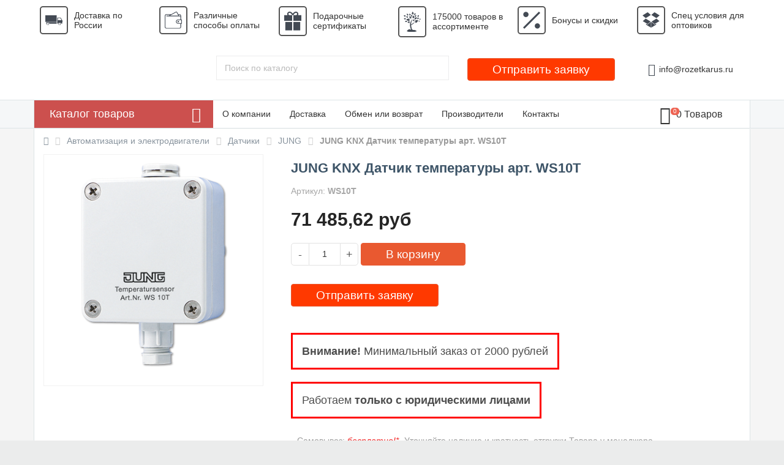

--- FILE ---
content_type: text/html; charset=UTF-8
request_url: https://rozetkarus.ru/products/jung-knx-datchik-temperatury-art-ws10t
body_size: 34321
content:
<!DOCTYPE html>
<!--[if lt IE 7 ]><html class="ie ie6" lang="en"> <![endif]-->
<!--[if IE 7 ]><html class="ie ie7" lang="en"> <![endif]-->
<!--[if IE 8 ]><html class="ie ie8" lang="en"> <![endif]-->
<!--[if (gte IE 9)|!(IE)]><!--><html lang="ru"> <!--<![endif]-->
<head>
	<meta charset="utf-8">
	<meta http-equiv="Content-Type" content="text/html; charset=UTF-8" />
	<base href="https://rozetkarus.ru/"/>
	<title>JUNG KNX Датчик температуры арт. WS10T купить в Москве | широкий ассортимент, низкие цены, оптом и в розницу. Отзывы, фото и видео в каталоге – “Rozetkarus.ru”</title>
	<meta name="description" content="JUNG KNX Датчик температуры арт. WS10T JUNG купить оптом и в розницу компании «РозеткаРус» со склада в Москве по привлекательным ценам. Работаем с электромонтажными организациями и частными лицами. Доставка по Москве и России. Заказать по телефону 8(495)647-05-37 или по электронной почте info@rozetkarus.ru" />
	<meta name="keywords" content="" />
	<meta name="viewport" content="width=device-width, height=device-height, initial-scale=1.0, user-scalable=0, minimum-scale=1.0, maximum-scale=1.0">
	<meta name="yandex-verification" content="07f11325c6362d8c" />

	<link rel="canonical" href="https://rozetkarus.ru/products/jung-knx-datchik-temperatury-art-ws10t"/>
	
	    <link rel="apple-touch-icon" sizes="180x180" href="/favicon/apple-touch-icon.png">
    <link rel="icon" type="image/png" sizes="32x32" href="/favicon/favicon-32x32.png">
    <link rel="icon" type="image/png" sizes="16x16" href="/favicon/favicon-16x16.png">
    <link rel="manifest" href="/favicon/site.webmanifest">
	<link href="https://fonts.googleapis.com/css?family=Noto+Sans:400,700,400italic,700italic|Ubuntu:400,500,700,400italic|PT+Sans:400,400italic,700,700italic&subset=latin,cyrillic|Montserrat|Ubuntu" rel="stylesheet" type="text/css">
	<link rel="stylesheet" href="/design/rozetkarus-main/css/boostrap.css">
	<link rel="stylesheet" href="/design/rozetkarus-main/css/header.css?v=3.12">
	<link rel="stylesheet" href="/design/rozetkarus-main/css/owl.carousel.min.css">
	<link rel="stylesheet" href="/design/rozetkarus-main/css/owl.theme.default.min.css?1">
	<link rel="stylesheet" href="/design/rozetkarus-main/css/font_awesome.css">
	<link rel="stylesheet" href="/design/rozetkarus-main/css/navbar-new.css?v=3.12">
	
	<link rel="stylesheet" href="/design/rozetkarus-main/css/menu-column.css?v=3.12">
		<!--[if lt IE 9]>
	<link rel="stylesheet" type="text/css" href="/design/rozetkarus-main/css/ie.css" />
	<![endif]-->
	<link rel="stylesheet" href="https://cdnjs.cloudflare.com/ajax/libs/fancybox/3.3.5/jquery.fancybox.min.css" />
	<link rel="stylesheet" href="/js/jquery/magnific-popup.css?v=1.32">
	<link rel="stylesheet" href="/design/rozetkarus-main/css/styles.css?v=3.12">
	<link rel="stylesheet" href="/design/rozetkarus-main/css/media.css?v=3.12">
	<script type = "text/javascript" src = "/js/jquery/jquery.min.js" ></script>
	<script src="/design/rozetkarus-main/js/jquery-migrate-1.2.1.min.js"  type="text/javascript"></script>
    <script src="https://cdn.jsdelivr.net/npm/jquery.maskedinput@1.4.1/src/jquery.maskedinput.min.js" type="text/javascript"></script>
	
<!--	<script src="/design/rozetkarus-main/js/jquery.js"  type="text/javascript"></script>-->

	<script src="/design/rozetkarus-main/js/header.js?v=3.12"  type="text/javascript"></script>
<!-- Begin Talk-Me -->
<script type='text/javascript'>
	(function(d, w, m) {
		window.supportAPIMethod = m;
		var s = d.createElement('script');
		s.type ='text/javascript'; s.id = 'supportScript'; s.charset = 'utf-8';
		s.async = true;
		var id = '52061987d503d23c0392448259126fc0';
		s.src = 'https://lcab.talk-me.ru/support/support.js?h='+id;
		var sc = d.getElementsByTagName('script')[0];
		w[m] = w[m] || function() { (w[m].q = w[m].q || []).push(arguments); };
		if (sc) sc.parentNode.insertBefore(s, sc); 
		else d.documentElement.firstChild.appendChild(s);
	})(document, window, 'TalkMe');
</script>
<!--End Talk-Me -->

<!-- -->
	<script async src='https://www.google.com/recaptcha/api.js'></script>
<!-- -->
	
</head>

<body class="sticky-header" data-module="ProductView">
	<div class="global-wrap">
		<header class="section-header">
			<div class="container">
				<div class="row promo-items hidden-xs">
					<div class="promo-items_item col-sm-2">
						<div class="promo-items_item__image hidden-sm">
							<img src="[data-uri]" alt="Доставка по России">
						</div>
						<div class="promo-items_item__desc">
							Доставка по России
						</div>
					</div>
					<div class="promo-items_item col-sm-2">
						<div class="promo-items_item__image hidden-sm">
							<img src="[data-uri]" alt="Различные способы оплаты">
						</div>
						<div class="promo-items_item__desc">
							Различные способы оплаты
						</div>
					</div>
					<div class="promo-items_item col-sm-2">
						<div class="promo-items_item__image hidden-sm">
							<img src="[data-uri]" alt="Подарочные сертификаты">
						</div>
						<div class="promo-items_item__desc">
							Подарочные сертификаты
						</div>
					</div>
					<div class="promo-items_item col-sm-2">
						<div class="promo-items_item__image hidden-sm">
							<img src="[data-uri]" alt="175 товаров в ассортименте">
						</div>
						<div class="promo-items_item__desc">
							175000 товаров в ассортименте
						</div>
					</div>
					<div class="promo-items_item col-sm-2">
						<div class="promo-items_item__image hidden-sm">
							<img src="[data-uri]" alt="Бонусы и скидки">
						</div>
						<div class="promo-items_item__desc">
							Бонусы и скидки
						</div>
					</div>
					<div class="promo-items_item col-sm-2">
						<div class="promo-items_item__image hidden-sm">
							<img src="[data-uri]" alt="Спец условия для оптовиков">
						</div>
						<div class="promo-items_item__desc">
							Спец условия для оптовиков
						</div>
					</div>
				</div>
				<div class="row bar-midle">
					<div class="bar-midle_col__menu col-xs-2">
						<button href="#" class="header-nav-menu_mobile_button"></button>
					</div>
					<div class="bar-midle_logo col-md-3 col-sm-4 col-xs-6 bar-midle_col__logo">
						<a href="./">
									<img data-src="/design/rozetkarus-main/img/logo-min.png" alt="">
						</a>
					</div>
					<div class="bar-midle_search col-md-4 col-sm-4 col-xs-4 bar-midle_col__navigation">
						<a href="/cart" class="header-nav-cart">
							<i>0</i>
						</a>
						<form action="/products" class="js-header-nav-search header-nav-search_form">
							<div class="search-input">
								<input autocomplete="off" class="header-nav-search-input" name="keyword" placeholder="Поиск по каталогу" type="text" required value="">
								<button class="btn bs-color"></button>
							</div>
								</form>
								<div class="clearfix"></div>
					</div>
					<div class="col-md-3 col-sm-4 col-xs-12 bar-midle_col__phone">
						<div class="bar-midle_info bar-midle_info__phone">
                            <!--
							<a href="tel:84956405890">+7(495)640-58-90</a>
							<a href="tel:88007778534">8(800)777-85-34</a>
                            <a class="hot-link" href="#contact-form" rel="nofollow">Обратный звонок</a>
                            -->
                            <button class="btn btn-primary frighter buy" type="button" onclick="fast_empty_order();" style="background: #ff3900;">Отправить заявку</button>
							
						</div>
					</div>
					<div class="col-md-2 hidden-sm hidden-xs">
						<div class="bar-midle_info">
							<div class="bar-midle_info__wrap">
								<i class="fa fa-envelope"></i>
								<span>info@rozetkarus.ru</span>
							</div>
						</div>
					</div>
						
				</div>
			</div>
			<div class="bar-menu">
				<div class="container">
					<div class="row">
						<div class="col-md-7 col-md-push-3 col-sm-9 bar-menu__list-menu">
							<span class="bar-menu__list-menu__close"></span>
							<nav role="navigation">
								<ul>
								<li><a href="/o-kompanii">О компании</a></li>
								<li><a href="/dostavka">Доставка</a></li>
								<li><a href="/obmen-i-vozvrat">Обмен или возврат</a></li>
								<li><a href="/brands">Производители</a></li>
                                                                <li><a href="/contact">Контакты</a></li>
								</ul>
							</nav>
						</div>
						
						
						
						<div class="col-md-2 col-md-push-3 col-sm-3 hidden-xs">
							<div class="bar-menu__cart">
								<a href="/cart">
									<i class="fa fa-shopping-cart"></i>
									<span><span>0</span> Товаров</span>
									<i class="cart_num">0</i>
								</a>
							</div>
						</div>
						
						<div class="col-md-3 col-md-pull-9 col-sm-12">
							<div class="bar-menu__catalog noselect subcat-trigger">
								Каталог товаров
							</div>
						</div>
					</div>
				</div>
			</div>
		</header>
	
		<div class="container">
			<div class="row">
				<div class="col-md-3 fixed-navbar-main">
					<ul class="subcat b" >


            <li>
            <div>
            <span class="cat-icons emtpy-cat-icons">
                            </span>
            <a href="/catalog/avtomatizatsiya-i-elektrodvigateli">Автоматизация и электродвигатели</a>
            </div>
                        <div class="level2">
                <ul>
                                                                                                            <li class="level3">
                            <a href="/catalog/datchiki">Датчики</a>
                        </li>
                                                
                                                                                                                                    <li class="level3">
                            <a href="/catalog/programmiruemye-logicheskie-kontrollery-plk">Программируемые логические контроллеры (ПЛК)</a>
                        </li>
                                                
                                                                                                                                    <li class="level3">
                            <a href="/catalog/elektrodvigateli">Электродвигатели</a>
                        </li>
                                                
                                                                                                                                    <li class="level3">
                            <a href="/catalog/oborudovanie-dlya-informatsionnoj-shiny">Оборудование для информационной шины</a>
                        </li>
                                                
                                                                                                                                    <li class="is-parent level3">
                            <a href="/catalog/rele">Реле</a>
                        </li>
                                                                                                                                        <li class="level4">
                                <a href="/catalog/furnitura-dlya-sistem-avtomatizatsii-i-rele_2">Фурнитура для систем автоматизации и реле</a>
                            </li>
                                                        
                                                                                                                <li class="level4">
                                <a href="/catalog/rele-vremeni_2">Реле времени</a>
                            </li>
                                                        
                                                                            
                                                                                                                                    <li class="level3">
                            <a href="/catalog/furnitura-dlya-promyshlennogo-ethernet_2">Фурнитура для промышленного Ethernet</a>
                        </li>
                                                
                                                                                                                                    <li class="level3">
                            <a href="/catalog/kabeli-i-patch-kordy_2">Кабели и патч-корды</a>
                        </li>
                                                
                                                                                                                                    <li class="level3">
                            <a href="/catalog/moduli-sfp_2">Модули SFP</a>
                        </li>
                                                
                                                                                                                                    <li class="level3">
                            <a href="/catalog/setevye-vyklyuchateli_2">Сетевые выключатели</a>
                        </li>
                                                
                                                                                                                                    <li class="level3">
                            <a href="/catalog/moduli-vvoda-vyvoda_2">Модули ввода-вывода</a>
                        </li>
                                                
                                                                                                                                    <li class="level3">
                            <a href="/catalog/media-konvertory_2">Media-конверторы</a>
                        </li>
                                                
                                                                                                                                    <li class="level3">
                            <a href="/catalog/besprovodnye-tochki-dostupa_2">Беспроводные точки доступа</a>
                        </li>
                                                
                                                                                                                                    <li class="level3">
                            <a href="/catalog/konvertery_2">Конвертеры</a>
                        </li>
                                                
                                                                                                                                    <li class="level3">
                            <a href="/catalog/preobrazovatel-protokolov-modbus_2">Преобразователь протоколов Modbus</a>
                        </li>
                                                
                                                                                                                                        </ul><ul>
                                                                            <li class="level3">
                            <a href="/catalog/volokonno-opticheskie-preobrazovateli_2">Волоконно-оптические преобразователи</a>
                        </li>
                                                
                                                                                                                                    <li class="level3">
                            <a href="/catalog/logicheskie-moduli_2">Логические модули</a>
                        </li>
                                                
                                                                                                                                    <li class="level3">
                            <a href="/catalog/kontrollery_2">Контроллеры</a>
                        </li>
                                                
                                                                                                                                    <li class="level3">
                            <a href="/catalog/security-router_2">Security роутер</a>
                        </li>
                                                
                                                                                                                                    <li class="level3">
                            <a href="/catalog/programmnoe-obespechenie_2">Программное обеспечение</a>
                        </li>
                                                
                                                                                                                                    <li class="level3">
                            <a href="/catalog/regulyatory-reaktivnoj-moschnosti_2">Регуляторы реактивной мощности</a>
                        </li>
                                                
                                                                                                                                    <li class="level3">
                            <a href="/catalog/shlyuzy_2">Шлюзы</a>
                        </li>
                                                
                                                                                                                                    <li class="level3">
                            <a href="/catalog/programmiruemoe-rele_2">Программируемое реле</a>
                        </li>
                                                
                                                                                                                                    <li class="level3">
                            <a href="/catalog/paneli-operatora_2">Панели оператора</a>
                        </li>
                                                
                                                                                                                                    <li class="level3">
                            <a href="/catalog/promyshlennye-kompyutery_2">Промышленные компьютеры</a>
                        </li>
                                                
                                                                                                                                    <li class="level3">
                            <a href="/catalog/displei_2">Дисплеи</a>
                        </li>
                                                
                                                                                                                                    <li class="level3">
                            <a href="/catalog/modul-kontrolya_2">Модуль контроля</a>
                        </li>
                                                
                                                                                                                                    <li class="level3">
                            <a href="/catalog/kommunikatsionnyj-modul_2">Коммуникационный модуль</a>
                        </li>
                                                
                                                                                                                                    <li class="level3">
                            <a href="/catalog/usiliteli_2">Усилители</a>
                        </li>
                                                
                                                                                                                                    <li class="level3">
                            <a href="/catalog/razdelitel-pitaniya_2">Разделитель питания</a>
                        </li>
                                                
                                                                                                                                    <li class="level3">
                            <a href="/catalog/modemy_2">Модемы</a>
                        </li>
                                                
                                                                                                                                        </ul><ul>
                                                                            <li class="level3">
                            <a href="/catalog/marshrutizator_2">Маршрутизатор</a>
                        </li>
                                                
                                                                                                                                    <li class="level3">
                            <a href="/catalog/kommutatory_2">Коммутаторы</a>
                        </li>
                                                
                                                                                                                                    <li class="level3">
                            <a href="/catalog/antenny_2">Антенны</a>
                        </li>
                                                
                                                                                                                                    <li class="level3">
                            <a href="/catalog/tsifrovye-indikatory_2">Цифровые индикаторы</a>
                        </li>
                                                
                                                                                                                                    <li class="level3">
                            <a href="/catalog/patch-paneli_2">Патч-панели</a>
                        </li>
                                                
                                                                                                                                    <li class="level3">
                            <a href="/catalog/razdelitel-signalov_2">Разделитель сигналов</a>
                        </li>
                                                
                                                                                                                                    <li class="level3">
                            <a href="/catalog/multipleksor_2">Мультиплексор</a>
                        </li>
                                                
                                                                                                                                    <li class="level3">
                            <a href="/catalog/moduli-rasshireniya_2">Модули расширения</a>
                        </li>
                                                
                                                                                                                                    <li class="level3">
                            <a href="/catalog/moduli-pitaniya_2">Модули питания</a>
                        </li>
                                                
                                                                                                                                    <li class="level3">
                            <a href="/catalog/izmeriteli-moschnosti_2">Измерители мощности</a>
                        </li>
                                                
                                                                                                                                    <li class="level3">
                            <a href="/catalog/moduli-ethernet_2">Модули Ethernet</a>
                        </li>
                                                
                                                                                </ul>
                <div class="brands-menu">
                    <p>Бренды</p>
                    <ul>
                                                                        <li>
                            <a href="/catalog/avtomatizatsiya-i-elektrodvigateli/phoenix_contact" rel="nofollow">Phoenix Contact</a> 
                        </li>
                                                                                                                    </ul>
                </div>
            </div>
                    </li>
            
    

            <li>
            <div>
            <span class="cat-icons emtpy-cat-icons">
                            </span>
            <a href="/catalog/avtomaty--uzo--difavtomaty">Автоматы | УЗО | Дифавтоматы</a>
            </div>
                        <div class="level2">
                <ul>
                                                                                                            <li class="is-parent level3">
                            <a href="/catalog/avtomaticheskie-vyklyuchateli">Автоматические выключатели</a>
                        </li>
                                                                                                                                        <li class="level4">
                                <a href="/catalog/avtomaty-zaschity-dvigatelya">Автоматы защиты двигателя</a>
                            </li>
                                                        
                                                                                                                <li class="level4">
                                <a href="/catalog/aksessuary-dlya-apparatov-zaschity">Аксессуары для аппаратов защиты</a>
                            </li>
                                                        
                                                                                                                <li class="level4">
                                <a href="/catalog/modulnye-avtomaticheskie-vyklyuchateli">Модульные автоматические выключатели</a>
                            </li>
                                                        
                                                                                                                <li class="level4">
                                <a href="/catalog/statsionarnye-avtomaticheskie-vyklyuchateli">Стационарные автоматические выключатели</a>
                            </li>
                                                        
                                                                                                                <li class="level4">
                                <a href="/catalog/furnitura-dlya-avtomaticheskih-vyklyuchatelej">Фурнитура для автоматических выключателей</a>
                            </li>
                                                        
                                                                                                                <li class="level4">
                                <a href="/catalog/vozdushnye-vyklyuchateli-avtomaty">Воздушные выключатели автоматы</a>
                            </li>
                                                        
                                                                                                                <li class="level4">
                                <a href="/catalog/silovye-avtomaty">Силовые автоматы</a>
                            </li>
                                                        
                                                                                                                <li class="level4">
                                <a href="/catalog/modulnye-avtomaty">Модульные автоматы</a>
                            </li>
                                                        
                                                                            
                                                                                                                                    <li class="level3">
                            <a href="/catalog/ustrojstva-zaschitnogo-otklyucheniya-uzo">Устройства защитного отключения (УЗО)</a>
                        </li>
                                                
                                                                                                                                    <li class="level3">
                            <a href="/catalog/difavtomaty">Дифавтоматы</a>
                        </li>
                                                
                                                                                                                                    <li class="is-parent level3">
                            <a href="/catalog/rubilniki-i-razediniteli">Рубильники и разъединители</a>
                        </li>
                                                                                                                                        <li class="level4">
                                <a href="/catalog/furnitura-dlya-rubilnikov-i-razedinitelej">Фурнитура для рубильников и разъединителей</a>
                            </li>
                                                        
                                                                                                                <li class="level4">
                                <a href="/catalog/rubilniki">Рубильники</a>
                            </li>
                                                        
                                                                            
                                                                                </ul>
                <div class="brands-menu">
                    <p>Бренды</p>
                    <ul>
                                                                        <li>
                            <a href="/catalog/avtomaty--uzo--difavtomaty/abb" rel="nofollow">ABB</a> 
                        </li>
                                                                                                <li>
                            <a href="/catalog/avtomaty--uzo--difavtomaty/eaton" rel="nofollow">EATON</a> 
                        </li>
                                                                                                <li>
                            <a href="/catalog/avtomaty--uzo--difavtomaty/efen" rel="nofollow">EFEN</a> 
                        </li>
                                                                                                <li>
                            <a href="/catalog/avtomaty--uzo--difavtomaty/oez" rel="nofollow">OEZ</a> 
                        </li>
                                                                                                <li>
                            <a href="/catalog/avtomaty--uzo--difavtomaty/schneider_electric" rel="nofollow">Schneider Electric</a> 
                        </li>
                                                                                                                    </ul>
                </div>
            </div>
                    </li>
            
    

            <li>
            <div>
            <span class="cat-icons emtpy-cat-icons">
                            </span>
            <a href="/catalog/instrumenty-i-montazhnye-materialy">Инструменты и монтажные материалы</a>
            </div>
                        <div class="level2">
                <ul>
                                                                                                            <li class="level3">
                            <a href="/catalog/styazhki">Стяжки</a>
                        </li>
                                                
                                                                                                                                    <li class="is-parent level3">
                            <a href="/catalog/instrumenty--sredstva-zaschity">Инструменты | средства защиты</a>
                        </li>
                                                                                                                                        <li class="level4">
                                <a href="/catalog/zaschitnye-materialy-i-spetsodezhda">Защитные материалы и спецодежда</a>
                            </li>
                                                        
                                                                                                                <li class="level4">
                                <a href="/catalog/izmeritelnye-pribory-i-testery">Измерительные приборы и тестеры</a>
                            </li>
                                                        
                                                                                                                <li class="level4">
                                <a href="/catalog/instrumenty-dlya-opressovki--rezki-i-izolyatsii">Инструменты для опрессовки | резки и изоляции</a>
                            </li>
                                                        
                                                                                                                <li class="level4">
                                <a href="/catalog/payalniki-i-materialy-dlya-pajki">Паяльники и материалы для пайки</a>
                            </li>
                                                        
                                                                                                                <li class="level4">
                                <a href="/catalog/ustrojstva-zaschity-i-bezopasnosti">Устройства защиты и безопасности</a>
                            </li>
                                                        
                                                                                                                <li class="level4">
                                <a href="/catalog/elektroinstrument-i-osnastka">Электроинструмент и оснастка</a>
                            </li>
                                                        
                                                                                                                <li class="level4">
                                <a href="/catalog/ruchnye-instrumenty">Ручные инструменты</a>
                            </li>
                                                        
                                                                                                                <li class="level4">
                                <a href="/catalog/ustrojstva-i-materialy-dlya-pechati-i-markirovki">Устройства и материалы для печати и маркировки</a>
                            </li>
                                                        
                                                                            
                                                                                                                                    <li class="level3">
                            <a href="/catalog/izolenty--lenty-signalnye-ograditelnye">Изоленты | ленты сигнальные-оградительные</a>
                        </li>
                                                
                                                                                                                                    <li class="level3">
                            <a href="/catalog/metizy">Метизы</a>
                        </li>
                                                
                                                                                                                                    <li class="level3">
                            <a href="/catalog/montazhnye-korobki-i-aksessuary">Монтажные коробки и аксессуары</a>
                        </li>
                                                
                                                                                                                                    <li class="level3">
                            <a href="/catalog/montazhnye-klemmy">Монтажные клеммы</a>
                        </li>
                                                
                                                                                                                                    <li class="level3">
                            <a href="/catalog/styazhki-homuty-kabelnye">Стяжки| хомуты кабельные</a>
                        </li>
                                                
                                                                                                                                    <li class="level3">
                            <a href="/catalog/obzhimnoj-instrument_2">Обжимной инструмент</a>
                        </li>
                                                
                                                                                                                                        </ul><ul>
                                                                            <li class="level3">
                            <a href="/catalog/kusachki-i-kleschi_2">Кусачки и клещи</a>
                        </li>
                                                
                                                                                                                                    <li class="level3">
                            <a href="/catalog/kabelnye-nakonechniki_3">Кабельные наконечники</a>
                        </li>
                                                
                                                                                                                                    <li class="level3">
                            <a href="/catalog/shtiftovoj-klyuch_2">Штифтовой ключ</a>
                        </li>
                                                
                                                                                                                                    <li class="level3">
                            <a href="/catalog/furnitura-dlya-instrumenta-i-osnastki_2">Фурнитура для инструмента и оснастки</a>
                        </li>
                                                
                                                                                                                                    <li class="level3">
                            <a href="/catalog/otvertki_2">Отвертки</a>
                        </li>
                                                
                                                                                                                                    <li class="level3">
                            <a href="/catalog/testery-i-multimetry_2">Тестеры и мультиметры</a>
                        </li>
                                                
                                                                                                                                    <li class="level3">
                            <a href="/catalog/hranenie-instrumenta_2">Хранение инструмента</a>
                        </li>
                                                
                                                                                                                                    <li class="level3">
                            <a href="/catalog/instrumenty-dlya-probivki-otverstij_2">Инструменты для пробивки отверстий</a>
                        </li>
                                                
                                                                                                                                    <li class="level3">
                            <a href="/catalog/instrument-dlya-kabelnyh-vvodov_2">Инструмент для кабельных вводов</a>
                        </li>
                                                
                                                                                                                                    <li class="level3">
                            <a href="/catalog/rezhuschij-instrument_2">Режущий инструмент</a>
                        </li>
                                                
                                                                                                                                    <li class="level3">
                            <a href="/catalog/avtomaticheskie-mashiny_2">Автоматические машины</a>
                        </li>
                                                
                                                                                                                                    <li class="level3">
                            <a href="/catalog/indikatory-napryazheniya_2">Индикаторы напряжения</a>
                        </li>
                                                
                                                                                                                                    <li class="level3">
                            <a href="/catalog/instrumenty-dlya-snyatiya-izolyatsii_2">Инструменты для снятия изоляции</a>
                        </li>
                                                
                                                                                                                                    <li class="level3">
                            <a href="/catalog/universalnyj-instrument_2">Универсальный инструмент</a>
                        </li>
                                                
                                                                                                                                    <li class="level3">
                            <a href="/catalog/markirovochnyj-instrument_2">Маркировочный инструмент</a>
                        </li>
                                                
                                                                                                                                    <li class="level3">
                            <a href="/catalog/infrakrasnyj-termometr_2">Инфракрасный термометр</a>
                        </li>
                                                
                                                                                                                                        </ul><ul>
                                                                            <li class="level3">
                            <a href="/catalog/shiny-pitaniya_2">Шины питания</a>
                        </li>
                                                
                                                                                                                                    <li class="level3">
                            <a href="/catalog/gajki_2">Гайки</a>
                        </li>
                                                
                                                                                                                                    <li class="level3">
                            <a href="/catalog/kabelnye-korobki_2">Кабельные коробки</a>
                        </li>
                                                
                                                                                                                                    <li class="level3">
                            <a href="/catalog/elektromobilnye-prinadlezhnosti_2">Электромобильные принадлежности</a>
                        </li>
                                                
                                                                                                                                    <li class="is-parent level3">
                            <a href="/catalog/izmeritelnye-pribory">Измерительные приборы</a>
                        </li>
                                                                                                                                        <li class="level4">
                                <a href="/catalog/ampermetry">Амперметры</a>
                            </li>
                                                        
                                                                                                                <li class="level4">
                                <a href="/catalog/voltmetry">Вольтметры</a>
                            </li>
                                                        
                                                                                                                <li class="level4">
                                <a href="/catalog/komplektuyuschie-dlya-izmeritelnyh-instrumentov">Комплектующие для измерительных инструментов</a>
                            </li>
                                                        
                                                                                                                <li class="level4">
                                <a href="/catalog/mnogofunktsionalnyj-izmeritelnyj-pribor">Многофункциональный измерительный прибор</a>
                            </li>
                                                        
                                                                                                                <li class="level4">
                                <a href="/catalog/schetchiki-vremeni">Счетчики времени</a>
                            </li>
                                                        
                                                                                                                <li class="level4">
                                <a href="/catalog/schetchiki-impulsov-dlya-ustanovki-v-schit">Счетчики импульсов для установки в щит</a>
                            </li>
                                                        
                                                                                                                <li class="level4">
                                <a href="/catalog/transformatory-toka">Трансформаторы тока</a>
                            </li>
                                                        
                                                                                                                <li class="level4">
                                <a href="/catalog/chastotomer">Частотомер</a>
                            </li>
                                                        
                                                                            
                                                                                </ul>
                <div class="brands-menu">
                    <p>Бренды</p>
                    <ul>
                                                                        <li>
                            <a href="/catalog/instrumenty-i-montazhnye-materialy/legrand" rel="nofollow">Legrand</a> 
                        </li>
                                                                                                <li>
                            <a href="/catalog/instrumenty-i-montazhnye-materialy/schneider_electric" rel="nofollow">Schneider Electric</a> 
                        </li>
                                                                                                                    </ul>
                </div>
            </div>
                    </li>
            
    

            <li>
            <div>
            <span class="cat-icons emtpy-cat-icons">
                            </span>
            <a href="/catalog/kabelenesuschie-sistemy">Кабеленесущие системы</a>
            </div>
                        <div class="level2">
                <ul>
                                                                                                            <li class="is-parent level3">
                            <a href="/catalog/kabel-kanaly">Кабель-каналы</a>
                        </li>
                                                                                                                                        <li class="level4">
                                <a href="/catalog/kabel-kanaly-nastennye">Кабель-каналы настенные</a>
                            </li>
                                                        
                                                                                                                <li class="level4">
                                <a href="/catalog/montazhnye-kabel-kanaly">Монтажные кабель-каналы</a>
                            </li>
                                                        
                                                                                                                <li class="level4">
                                <a href="/catalog/napolnye-kabel-kanaly">Напольные кабель-каналы</a>
                            </li>
                                                        
                                                                                                                <li class="level4">
                                <a href="/catalog/perforirovannye-kabel-kanaly">Перфорированные кабель-каналы</a>
                            </li>
                                                        
                                                                                                                <li class="level4">
                                <a href="/catalog/plintusnye-kabel-kanaly">Плинтусные кабель-каналы</a>
                            </li>
                                                        
                                                                                                                <li class="level4">
                                <a href="/catalog/sistemy-prokladki-kabelya-pod-polom">Системы прокладки кабеля под полом</a>
                            </li>
                                                        
                                                                                                                <li class="level4">
                                <a href="/catalog/energeticheskie-stojki-kolonny">Энергетические стойки (колонны)</a>
                            </li>
                                                        
                                                                            
                                                                                                                                    <li class="is-parent level3">
                            <a href="/catalog/kabelnye-lotki">Кабельные лотки</a>
                        </li>
                                                                                                                                        <li class="level4">
                                <a href="/catalog/aksessuary-dlya-kabelnyh-lotkov-universalnye">Аксессуары для кабельных лотков универсальные</a>
                            </li>
                                                        
                                                                                                                <li class="level4">
                                <a href="/catalog/kabelnyj-lotok-lestnichnyj">Кабельный лоток лестничный</a>
                            </li>
                                                        
                                                                                                                <li class="level4">
                                <a href="/catalog/kabelnyj-lotok-listovoj">Кабельный лоток листовой</a>
                            </li>
                                                        
                                                                                                                <li class="level4">
                                <a href="/catalog/kabelnyj-lotok-provolochnyj">Кабельный лоток проволочный</a>
                            </li>
                                                        
                                                                            
                                                                                                                                    <li class="is-parent level3">
                            <a href="/catalog/truby-dlya-kabelya">Трубы для кабеля</a>
                        </li>
                                                                                                                                        <li class="level4">
                                <a href="/catalog/aksessuary-dlya-trub--rukavov">Аксессуары для труб | рукавов</a>
                            </li>
                                                        
                                                                                                                <li class="level4">
                                <a href="/catalog/metallorukav">Металлорукав</a>
                            </li>
                                                        
                                                                                                                <li class="level4">
                                <a href="/catalog/truba-gofrirovannaya">Труба  гофрированная</a>
                            </li>
                                                        
                                                                                                                    </ul><ul>
                                                                                        <li class="level4">
                                <a href="/catalog/truba-dlya-prokladki-kabelya-pod-zemlej">Труба для прокладки кабеля под землей</a>
                            </li>
                                                        
                                                                                                                <li class="level4">
                                <a href="/catalog/truba-metallicheskaya">Труба металлическая</a>
                            </li>
                                                        
                                                                                                                <li class="level4">
                                <a href="/catalog/truba-plastikovaya-zhestkaya">Труба пластиковая жесткая</a>
                            </li>
                                                        
                                                                                                                <li class="level4">
                                <a href="/catalog/truba-gofrirovannaya_2">Труба гофрированная</a>
                            </li>
                                                        
                                                                            
                                                                                                                                    <li class="level3">
                            <a href="/catalog/kabelnyj-vvod_2">Кабельный ввод</a>
                        </li>
                                                
                                                                                                                                    <li class="level3">
                            <a href="/catalog/furnitura-dlya-kabelnyh-kanalov_2">Фурнитура для кабельных каналов</a>
                        </li>
                                                
                                                                                </ul>
                <div class="brands-menu">
                    <p>Бренды</p>
                    <ul>
                                                                        <li>
                            <a href="/catalog/kabelenesuschie-sistemy/eaton" rel="nofollow">EATON</a> 
                        </li>
                                                                                                <li>
                            <a href="/catalog/kabelenesuschie-sistemy/klemsan" rel="nofollow">KLEMSAN</a> 
                        </li>
                                                                                                                    </ul>
                </div>
            </div>
                    </li>
            
    

            <li>
            <div>
            <span class="cat-icons emtpy-cat-icons">
                            </span>
            <a href="/catalog/kabel">Кабель</a>
            </div>
                        <div class="level2">
                <ul>
                                                                                                            <li class="is-parent level3">
                            <a href="/catalog/kabel-i-provod">Кабель и провод</a>
                        </li>
                                                                                                                                        <li class="level4">
                                <a href="/catalog/kabeli-svyazi">Кабели связи</a>
                            </li>
                                                        
                                                                                                                <li class="level4">
                                <a href="/catalog/kabeli-spetsialnogo-naznacheniya">Кабели специального назначения</a>
                            </li>
                                                        
                                                                                                                <li class="level4">
                                <a href="/catalog/kompyuternye-kabeli">Компьютерные кабели</a>
                            </li>
                                                        
                                                                                                                <li class="level4">
                                <a href="/catalog/silovye-kabeli">Силовые кабели</a>
                            </li>
                                                        
                                                                            
                                                                                                                                    <li class="is-parent level3">
                            <a href="/catalog/kabelnaya-armatura">Кабельная арматура</a>
                        </li>
                                                                                                                                        <li class="level4">
                                <a href="/catalog/aksessuary-dlya-kabelya">Аксессуары для кабеля</a>
                            </li>
                                                        
                                                                                                                <li class="level4">
                                <a href="/catalog/izolyatsionnye-materialy-dlya-kabelya">Изоляционные материалы для кабеля</a>
                            </li>
                                                        
                                                                                                                <li class="level4">
                                <a href="/catalog/kabelnye-vvody">Кабельные вводы</a>
                            </li>
                                                        
                                                                                                                <li class="level4">
                                <a href="/catalog/kabelnye-mufty">Кабельные муфты</a>
                            </li>
                                                        
                                                                                                                <li class="level4">
                                <a href="/catalog/kabelnye-nakonechniki">Кабельные наконечники</a>
                            </li>
                                                        
                                                                                                                <li class="level4">
                                <a href="/catalog/kabelnye-soediniteli">Кабельные соединители</a>
                            </li>
                                                        
                                                                                                                <li class="level4">
                                <a href="/catalog/krepezh-dlya-kabelya">Крепёж для кабеля</a>
                            </li>
                                                        
                                                                                                                <li class="level4">
                                <a href="/catalog/termousazhivaemaya-trubka">Термоусаживаемая трубка</a>
                            </li>
                                                        
                                                                                                                <li class="level4">
                                <a href="/catalog/markirovka-klemm_2">Маркировка  клемм</a>
                            </li>
                                                        
                                                                                                                <li class="level4">
                                <a href="/catalog/markirovka-provodov-i-kabelej_2">Маркировка проводов и кабелей</a>
                            </li>
                                                        
                                                                                                                <li class="level4">
                                <a href="/catalog/printery-i-aksessuary_2">Принтеры и аксессуары</a>
                            </li>
                                                        
                                                                                                                    </ul><ul>
                                                                                        <li class="level4">
                                <a href="/catalog/markirovka-oborudovaniya_2">Маркировка оборудования</a>
                            </li>
                                                        
                                                                                                                <li class="level4">
                                <a href="/catalog/furnitura_3">Фурнитура</a>
                            </li>
                                                        
                                                                            
                                                                                </ul>
                <div class="brands-menu">
                    <p>Бренды</p>
                    <ul>
                                                                        <li>
                            <a href="/catalog/kabel/phoenix_contact" rel="nofollow">Phoenix Contact</a> 
                        </li>
                                                                                                                    </ul>
                </div>
            </div>
                    </li>
            
    

            <li>
            <div>
            <span class="cat-icons emtpy-cat-icons">
                            </span>
            <a href="/catalog/molniezaschita-i-zazemlenie">Молниезащита и заземление</a>
            </div>
                        <div class="level2">
                <ul>
                                                                                                            <li class="is-parent level3">
                            <a href="/catalog/molniezaschita-i-zazemlenie_2">Молниезащита и заземление</a>
                        </li>
                                                                                                                                        <li class="level4">
                                <a href="/catalog/derzhateli-molnieotvoda">Держатели молниеотвода</a>
                            </li>
                                                        
                                                                                                                <li class="level4">
                                <a href="/catalog/zazemliteli">Заземлители</a>
                            </li>
                                                        
                                                                                                                <li class="level4">
                                <a href="/catalog/molniepriemniki">Молниеприёмники</a>
                            </li>
                                                        
                                                                                                                <li class="level4">
                                <a href="/catalog/provodniki-molnieotvoda">Проводники молниеотвода</a>
                            </li>
                                                        
                                                                                                                <li class="level4">
                                <a href="/catalog/razryadniki-i-ustrojstva-zaschity">Разрядники и устройства защиты</a>
                            </li>
                                                        
                                                                                                                <li class="level4">
                                <a href="/catalog/soediniteli-i-klemmy-dlya-zazemleniya">Соединители и клеммы для заземления</a>
                            </li>
                                                        
                                                                            
                                                                                                                                    <li class="is-parent level3">
                            <a href="/catalog/uzip_4">УЗИП</a>
                        </li>
                                                                                                                                        <li class="level4">
                                <a href="/catalog/molniezaschita-i-zazemlenie_3">Грозозащита</a>
                            </li>
                                                        
                                                                                                                <li class="level4">
                                <a href="/catalog/sistema-izmereniya-toka-molnij_2">Система измерения тока молний</a>
                            </li>
                                                        
                                                                                                                <li class="level4">
                                <a href="/catalog/furnitura-dlya-grozozaschity_2">Фурнитура для грозозащиты</a>
                            </li>
                                                        
                                                                                                                <li class="level4">
                                <a href="/catalog/schetchik-impulsov_2">Счетчик импульсов</a>
                            </li>
                                                        
                                                                                                                <li class="level4">
                                <a href="/catalog/razryadnik-dlya-grozozaschity_2">Разрядник для грозозащиты</a>
                            </li>
                                                        
                                                                            
                                                                                </ul>
                <div class="brands-menu">
                    <p>Бренды</p>
                    <ul>
                                                                                            </ul>
                </div>
            </div>
                    </li>
            
    

            <li>
            <div>
            <span class="cat-icons emtpy-cat-icons">
                            </span>
            <a href="/catalog/nizkovoltnoe-oborudovanie">Низковольтное оборудование</a>
            </div>
                        <div class="level2">
                <ul>
                                                                                                            <li class="is-parent level3">
                            <a href="/catalog/svetosignalnaya-armatura">Светосигнальная арматура</a>
                        </li>
                                                                                                                                        <li class="level4">
                                <a href="/catalog/komponenty-svetosignalnoj-armatury">Компоненты светосигнальной арматуры</a>
                            </li>
                                                        
                                                                                                                <li class="level4">
                                <a href="/catalog/svetosignalnaya-armatura-na-din-rejku">Светосигнальная арматура на дин-рейку</a>
                            </li>
                                                        
                                                                                                                <li class="level4">
                                <a href="/catalog/ustrojstva-svetovoj-i-zvukovoj-signalizatsii">Устройства световой и звуковой сигнализации</a>
                            </li>
                                                        
                                                                                                                <li class="level4">
                                <a href="/catalog/svetosignalnaya-armatura-v-sbore">Светосигнальная арматура в сборе</a>
                            </li>
                                                        
                                                                            
                                                                                                                                    <li class="level3">
                            <a href="/catalog/kross-moduli">Кросс-модули</a>
                        </li>
                                                
                                                                                                                                    <li class="is-parent level3">
                            <a href="/catalog/predohraniteli">Предохранители</a>
                        </li>
                                                                                                                                        <li class="level4">
                                <a href="/catalog/derzhateli-predohranitelej_2">Держатели предохранителей</a>
                            </li>
                                                        
                                                                                                                <li class="level4">
                                <a href="/catalog/nozhevye-plavkie-vstavki_2">Ножевые плавкие вставки</a>
                            </li>
                                                        
                                                                                                                <li class="level4">
                                <a href="/catalog/tsilindricheskie-plavkie-predohraniteli_2">Цилиндрические плавкие предохранители</a>
                            </li>
                                                        
                                                                                                                <li class="level4">
                                <a href="/catalog/vysokovoltnye-plavkie-vstavki_2">Высоковольтные плавкие вставки</a>
                            </li>
                                                        
                                                                                                                <li class="level4">
                                <a href="/catalog/furnitura-dlya-plavkih-vstavok_2">Фурнитура для плавких вставок</a>
                            </li>
                                                        
                                                                                                                <li class="level4">
                                <a href="/catalog/vyhlopnye_2">Выхлопные</a>
                            </li>
                                                        
                                                                                                                <li class="level4">
                                <a href="/catalog/drugie-tipy-predohranitelej_2">Другие типы предохранителей</a>
                            </li>
                                                        
                                                                            
                                                                                                                                    <li class="is-parent level3">
                            <a href="/catalog/ustrojstva-plavnogo-puska-i-chastotnye-preobrazovateli">Устройства плавного пуска и частотные преобразователи</a>
                        </li>
                                                                                                                                        <li class="level4">
                                <a href="/catalog/chastotnye-preobrazovateli_2">Частотные преобразователи</a>
                            </li>
                                                        
                                                                                                                <li class="level4">
                                <a href="/catalog/furnitura-dlya-chastotnyh-preobrazovatelej_2">Фурнитура для частотных преобразователей</a>
                            </li>
                                                        
                                                                                                                    </ul><ul>
                                                                                        <li class="level4">
                                <a href="/catalog/ustrojstva-plavnogo-puska_2">Устройства плавного пуска</a>
                            </li>
                                                        
                                                                                                                <li class="level4">
                                <a href="/catalog/elektronnye-puskateli_2">Электронные пускатели</a>
                            </li>
                                                        
                                                                            
                                                                                                                                    <li class="level3">
                            <a href="/catalog/silovye-razemy">Силовые разъемы</a>
                        </li>
                                                
                                                                                                                                    <li class="level3">
                            <a href="/catalog/elektroschetchiki">Электросчетчики</a>
                        </li>
                                                
                                                                                                                                    <li class="is-parent level3">
                            <a href="/catalog/svetosignalnaya-apparatura">Светосигнальная аппаратура</a>
                        </li>
                                                                                                                                        <li class="level4">
                                <a href="/catalog/ustrojstvo-svetovoj-i-zvukovoj-signalizatsii">Устройство световой и звуковой сигнализации</a>
                            </li>
                                                        
                                                                                                                <li class="level4">
                                <a href="/catalog/svetosignalnaya-armatura-na-din-rejku_3">Светосигнальная арматура на дин-рейку</a>
                            </li>
                                                        
                                                                            
                                                                                                                                    <li class="level3">
                            <a href="/catalog/aksessuary-dlya-nizkovoltnogo-oborudovaniya">Аксессуары для низковольтного оборудования</a>
                        </li>
                                                
                                                                                                                                    <li class="level3">
                            <a href="/catalog/vyklyuchateli-nagruzki-rubilniki">Выключатели нагрузки (рубильники)</a>
                        </li>
                                                
                                                                                                                                    <li class="is-parent level3">
                            <a href="/catalog/kontaktory">Контакторы</a>
                        </li>
                                                                                                                                        <li class="level4">
                                <a href="/catalog/modulnye-kontaktory_2">Модульные контакторы</a>
                            </li>
                                                        
                                                                                                                <li class="level4">
                                <a href="/catalog/poluprovodnikovye-kontaktory_2">Полупроводниковые контакторы</a>
                            </li>
                                                        
                                                                                                                <li class="level4">
                                <a href="/catalog/kontaktory-i-puskateli_2">Контакторы и пускатели</a>
                            </li>
                                                        
                                                                                                                <li class="level4">
                                <a href="/catalog/furnitura-dlya-kontaktorov_2">Фурнитура для контакторов</a>
                            </li>
                                                        
                                                                                                                <li class="level4">
                                <a href="/catalog/kontaktornye-sborki_2">Контакторные сборки</a>
                            </li>
                                                        
                                                                                                                <li class="level4">
                                <a href="/catalog/mini-kontaktory_2">Мини контакторы</a>
                            </li>
                                                        
                                                                                                                    </ul><ul>
                                                                                        <li class="level4">
                                <a href="/catalog/nakoncheniki">Наконченики</a>
                            </li>
                                                        
                                                                            
                                                                                                                                    <li class="level3">
                            <a href="/catalog/silovye-klemmy_2">Силовые клеммы</a>
                        </li>
                                                
                                                                                                                                    <li class="is-parent level3">
                            <a href="/catalog/svetosignalnoe-oborudovanie_2">Светосигнальное оборудование</a>
                        </li>
                                                                                                                                        <li class="level4">
                                <a href="/catalog/signalnye-lampy-220v-dlya-schitov-avtomatiki_2">Сигнальные лампы 220в для щитов автоматики</a>
                            </li>
                                                        
                                                                                                                <li class="level4">
                                <a href="/catalog/furnitura-dlya-svetosignalnogo-oborudovaniya_2">Фурнитура для светосигнального оборудования</a>
                            </li>
                                                        
                                                                                                                <li class="level4">
                                <a href="/catalog/elementy-svetovyh-kolonn_2">Элементы световых колонн</a>
                            </li>
                                                        
                                                                                                                <li class="level4">
                                <a href="/catalog/lampochki_2">Лампочки</a>
                            </li>
                                                        
                                                                                                                <li class="level4">
                                <a href="/catalog/signalnye-lampy_2">Сигнальные лампы</a>
                            </li>
                                                        
                                                                            
                                                                                                                                    <li class="level3">
                            <a href="/catalog/rele-peregruzki_2">Реле перегрузки</a>
                        </li>
                                                
                                                                                                                                    <li class="level3">
                            <a href="/catalog/kondensatory">Конденсаторы</a>
                        </li>
                                                
                                                                                </ul>
                <div class="brands-menu">
                    <p>Бренды</p>
                    <ul>
                                                                        <li>
                            <a href="/catalog/nizkovoltnoe-oborudovanie/ekf" rel="nofollow">EKF</a> 
                        </li>
                                                                                                                    </ul>
                </div>
            </div>
                    </li>
            
    

            <li>
            <div>
            <span class="cat-icons emtpy-cat-icons">
                            </span>
            <a href="/catalog/svetotehnika">Светотехника</a>
            </div>
                        <div class="level2">
                <ul>
                                                                                                            <li class="is-parent level3">
                            <a href="/catalog/lampy">Лампы</a>
                        </li>
                                                                                                                                        <li class="level4">
                                <a href="/catalog/gazorazryadnye-lampy">Газоразрядные лампы</a>
                            </li>
                                                        
                                                                                                                <li class="level4">
                                <a href="/catalog/galogennye-lampy">Галогенные лампы</a>
                            </li>
                                                        
                                                                                                                <li class="level4">
                                <a href="/catalog/kompaktnye-lyuminestsentnye-lampy-neintegrirovannye">Компактные люминесцентные лампы неинтегрированные</a>
                            </li>
                                                        
                                                                                                                <li class="level4">
                                <a href="/catalog/lampy-nakalivaniya">Лампы накаливания</a>
                            </li>
                                                        
                                                                                                                <li class="level4">
                                <a href="/catalog/lampy-spetsialnogo-naznacheniya">Лампы специального назначения</a>
                            </li>
                                                        
                                                                                                                <li class="level4">
                                <a href="/catalog/lyuminestsentnye-lampy">Люминесцентные лампы</a>
                            </li>
                                                        
                                                                                                                <li class="level4">
                                <a href="/catalog/svetodiodnye-lampy">Светодиодные лампы</a>
                            </li>
                                                        
                                                                                                                <li class="level4">
                                <a href="/catalog/svetodiodnye-moduli">Светодиодные модули</a>
                            </li>
                                                        
                                                                                                                <li class="level4">
                                <a href="/catalog/energosberegayuschie-lampy">Энергосберегающие  лампы</a>
                            </li>
                                                        
                                                                                                                <li class="level4">
                                <a href="/catalog/kompaktnye-lyuministsentnye-lampy-neintegrirovannye">Компактные люминисцентные лампы неинтегрированные</a>
                            </li>
                                                        
                                                                            
                                                                                                                                    <li class="is-parent level3">
                            <a href="/catalog/svetilniki">Светильники</a>
                        </li>
                                                                                                                                        <li class="level4">
                                <a href="/catalog/vzryvozaschischennye-svetilniki">Взрывозащищенные светильники</a>
                            </li>
                                                        
                                                                                                                <li class="level4">
                                <a href="/catalog/illyuminatsiya-i-dekorativnoe-osveschenie">Иллюминация и декоративное освещение</a>
                            </li>
                                                        
                                                                                                                <li class="level4">
                                <a href="/catalog/landshaftnye-svetilniki">Ландшафтные светильники</a>
                            </li>
                                                        
                                                                                                                <li class="level4">
                                <a href="/catalog/linejnye-svetilniki">Линейные светильники</a>
                            </li>
                                                        
                                                                                                                <li class="level4">
                                <a href="/catalog/nastolnye-svetilniki">Настольные светильники</a>
                            </li>
                                                        
                                                                                                                    </ul><ul>
                                                                                        <li class="level4">
                                <a href="/catalog/opory-osvescheniya">Опоры освещения</a>
                            </li>
                                                        
                                                                                                                <li class="level4">
                                <a href="/catalog/orientatsionnye-i-avarijnye-svetilniki">Ориентационные и аварийные светильники</a>
                            </li>
                                                        
                                                                                                                <li class="level4">
                                <a href="/catalog/perenosnye-svetilniki">Переносные светильники</a>
                            </li>
                                                        
                                                                                                                <li class="level4">
                                <a href="/catalog/podvesnye-svetilniki">Подвесные светильники</a>
                            </li>
                                                        
                                                                                                                <li class="level4">
                                <a href="/catalog/prozhektory">Прожекторы</a>
                            </li>
                                                        
                                                                                                                <li class="level4">
                                <a href="/catalog/promyshlennye-svetilniki">Промышленные светильники</a>
                            </li>
                                                        
                                                                                                                <li class="level4">
                                <a href="/catalog/puskoreguliruyuschaya-apparatura-i-ustrojstva-pitaniya-svetovyh-priborov">Пускорегулирующая аппаратура и устройства питания световых приборов</a>
                            </li>
                                                        
                                                                                                                <li class="level4">
                                <a href="/catalog/svetodiodnye-lenty">Светодиодные ленты</a>
                            </li>
                                                        
                                                                                                                <li class="level4">
                                <a href="/catalog/tonnelnye-svetilniki">Тоннельные светильники</a>
                            </li>
                                                        
                                                                                                                <li class="level4">
                                <a href="/catalog/torshery">Торшеры</a>
                            </li>
                                                        
                                                                                                                <li class="level4">
                                <a href="/catalog/transformatory-dlya-nizkovoltnyh-sistem-osvescheniya--bloki-zaschity-lamp">Трансформаторы для низковольтных систем освещения | блоки защиты ламп</a>
                            </li>
                                                        
                                                                                                                <li class="level4">
                                <a href="/catalog/ulichnye-svetilniki">Уличные светильники</a>
                            </li>
                                                        
                                                                                                                <li class="level4">
                                <a href="/catalog/shinoprovod--patrony-i-aksessuary-dlya-sistem-osvescheniya">Шинопровод | патроны и аксессуары для систем освещения</a>
                            </li>
                                                        
                                                                            
                                                                                                                                    <li class="level3">
                            <a href="/catalog/shinoprovod">Шинопровод</a>
                        </li>
                                                
                                                                                </ul>
                <div class="brands-menu">
                    <p>Бренды</p>
                    <ul>
                                                                        <li>
                            <a href="/catalog/svetotehnika/dkc_dks" rel="nofollow">DKC (ДКС)</a> 
                        </li>
                                                                                                <li>
                            <a href="/catalog/svetotehnika/legrand" rel="nofollow">Legrand</a> 
                        </li>
                                                                                                <li>
                            <a href="/catalog/svetotehnika/schneider_electric" rel="nofollow">Schneider Electric</a> 
                        </li>
                                                                                                                    </ul>
                </div>
            </div>
                    </li>
            
    

            <li>
            <div>
            <span class="cat-icons emtpy-cat-icons">
                            </span>
            <a href="/catalog/sistemy-ventilyatsii-i-obogreva">Системы вентиляции и обогрева</a>
            </div>
                        <div class="level2">
                <ul>
                                                                                                            <li class="level3">
                            <a href="/catalog/vytyazhnye-ventilyatory">Вытяжные вентиляторы</a>
                        </li>
                                                
                                                                                                                                    <li class="is-parent level3">
                            <a href="/catalog/teplyj-pol-sistemy-kabelnogo-obogreva">Теплый пол (системы кабельного обогрева)</a>
                        </li>
                                                                                                                                        <li class="level4">
                                <a href="/catalog/aksessuary-dlya-kabelnogo-obogreva">Аксессуары для кабельного обогрева</a>
                            </li>
                                                        
                                                                                                                <li class="level4">
                                <a href="/catalog/nagrevatelnye-kabeli">Нагревательные кабели</a>
                            </li>
                                                        
                                                                                                                <li class="level4">
                                <a href="/catalog/nagrevatelnye-maty">Нагревательные маты</a>
                            </li>
                                                        
                                                                            
                                                                                                                                    <li class="level3">
                            <a href="/catalog/obogrevateli">Обогреватели</a>
                        </li>
                                                
                                                                                </ul>
                <div class="brands-menu">
                    <p>Бренды</p>
                    <ul>
                                                                                            </ul>
                </div>
            </div>
                    </li>
            
    

            <li>
            <div>
            <span class="cat-icons emtpy-cat-icons">
                            </span>
            <a href="/catalog/schity--shkafy">Щиты | шкафы</a>
            </div>
                        <div class="level2">
                <ul>
                                                                                                            <li class="level3">
                            <a href="/catalog/din-rejki">DIN-рейки</a>
                        </li>
                                                
                                                                                                                                    <li class="level3">
                            <a href="/catalog/aksessuary-i-vspomogatelnoe-oborudovanie-dlya-elektroschitov">Аксессуары и вспомогательное оборудование для электрощитов</a>
                        </li>
                                                
                                                                                                                                    <li class="level3">
                            <a href="/catalog/korpusa-dlya-raspredelitelnyh-ustrojstv">Корпуса для распределительных устройств</a>
                        </li>
                                                
                                                                                                                                    <li class="level3">
                            <a href="/catalog/nizkovoltnye-komplektnye-ustrojstva-nku">Низковольтные комплектные устройства (НКУ)</a>
                        </li>
                                                
                                                                                                                                    <li class="level3">
                            <a href="/catalog/raspredelitelnye-schity-pod-montazhnuyu-platu">Распределительные щиты под монтажную плату</a>
                        </li>
                                                
                                                                                                                                    <li class="level3">
                            <a href="/catalog/schity-ucheta">Щиты учета</a>
                        </li>
                                                
                                                                                                                                    <li class="level3">
                            <a href="/catalog/korpusa-shkafov-sbornoj-konstruktsii">Корпуса шкафов сборной конструкции</a>
                        </li>
                                                
                                                                                                                                    <li class="level3">
                            <a href="/catalog/raspredelitelnye-schity-modulnye">Распределительные щиты модульные</a>
                        </li>
                                                
                                                                                                                                    <li class="level3">
                            <a href="/catalog/silovye-klemmy">Силовые клеммы</a>
                        </li>
                                                
                                                                                                                                    <li class="level3">
                            <a href="/catalog/telekommunikatsionnye-schity">Телекоммуникационные щиты</a>
                        </li>
                                                
                                                                                                                                    <li class="level3">
                            <a href="/catalog/schity-i-paneli-dlya-izmeritelnyh-priborov">Щиты и панели для измерительных приборов</a>
                        </li>
                                                
                                                                                                                                    <li class="level3">
                            <a href="/catalog/schity-i-shkafy-elektricheskie-metallicheskie_2">Щиты и шкафы электрические металлические</a>
                        </li>
                                                
                                                                                                                                    <li class="level3">
                            <a href="/catalog/schity-elektricheskie-plastikovye-shkafy_2">Щиты электрические пластиковые (шкафы)</a>
                        </li>
                                                
                                                                                </ul>
                <div class="brands-menu">
                    <p>Бренды</p>
                    <ul>
                                                                        <li>
                            <a href="/catalog/schity--shkafy/eaton" rel="nofollow">EATON</a> 
                        </li>
                                                                                                <li>
                            <a href="/catalog/schity--shkafy/ekf" rel="nofollow">EKF</a> 
                        </li>
                                                                                                <li>
                            <a href="/catalog/schity--shkafy/klemsan" rel="nofollow">KLEMSAN</a> 
                        </li>
                                                                                                                    </ul>
                </div>
            </div>
                    </li>
            
    

            <li>
            <div>
            <span class="cat-icons emtpy-cat-icons">
                            </span>
            <a href="/catalog/elementy-i-ustrojstva-elektropitaniya">Элементы и устройства электропитания</a>
            </div>
                        <div class="level2">
                <ul>
                                                                                                            <li class="level3">
                            <a href="/catalog/batarejki">Батарейки</a>
                        </li>
                                                
                                                                                                                                    <li class="level3">
                            <a href="/catalog/istochniki-besperebojnogo-pitaniya">Источники бесперебойного питания</a>
                        </li>
                                                
                                                                                                                                    <li class="level3">
                            <a href="/catalog/istochniki-pitaniya">Источники питания</a>
                        </li>
                                                
                                                                                                                                    <li class="is-parent level3">
                            <a href="/catalog/transformatory">Трансформаторы</a>
                        </li>
                                                                                                                                        <li class="level4">
                                <a href="/catalog/furnitura-dlya-transformatorov_2">Фурнитура для трансформаторов</a>
                            </li>
                                                        
                                                                            
                                                                                                                                    <li class="level3">
                            <a href="/catalog/bloki-pitaniya_2">Блоки питания</a>
                        </li>
                                                
                                                                                                                                    <li class="level3">
                            <a href="/catalog/akb_2">АКБ</a>
                        </li>
                                                
                                                                                                                                    <li class="level3">
                            <a href="/catalog/furnitura-dlya-blokov-pitaniya_2">Фурнитура для блоков питания</a>
                        </li>
                                                
                                                                                                                                    <li class="level3">
                            <a href="/catalog/stabilizatory">Стабилизаторы</a>
                        </li>
                                                
                                                                                                                                    <li class="level3">
                            <a href="/catalog/furnitura">Фурнитура</a>
                        </li>
                                                
                                                                                                                                    <li class="level3">
                            <a href="/catalog/stabilizator_2">Стабилизатор</a>
                        </li>
                                                
                                                                                                                                    <li class="level3">
                            <a href="/catalog/vypryamitelnye-moduli_2">Выпрямительные модули</a>
                        </li>
                                                
                                                                                </ul>
                <div class="brands-menu">
                    <p>Бренды</p>
                    <ul>
                                                                        <li>
                            <a href="/catalog/elementy-i-ustrojstva-elektropitaniya/phoenix_contact" rel="nofollow">Phoenix Contact</a> 
                        </li>
                                                                                                                    </ul>
                </div>
            </div>
                    </li>
            
    

            <li>
            <div>
            <span class="cat-icons emtpy-cat-icons">
                            </span>
            <a href="/catalog/rozetki-i-vyklyuchateli">Розетки и выключатели</a>
            </div>
                        <div class="level2">
                <ul>
                                                                                                            <li class="level3">
                            <a href="/catalog/udliniteli--razvetviteli_2">Удлинители | разветвители</a>
                        </li>
                                                
                                                                                                                                    <li class="level3">
                            <a href="/catalog/ustrojstva-upravleniya-zhalyuzi--zvukom--signalizatsiej_3">Устройства управления жалюзи | звуком | сигнализацией</a>
                        </li>
                                                
                                                                                                                                    <li class="level3">
                            <a href="/catalog/termoregulyatory_3">Терморегуляторы</a>
                        </li>
                                                
                                                                                                                                    <li class="level3">
                            <a href="/catalog/telefonnye-rozetki_4">Телефонные розетки</a>
                        </li>
                                                
                                                                                                                                    <li class="level3">
                            <a href="/catalog/tajmery_3">Таймеры</a>
                        </li>
                                                
                                                                                                                                    <li class="level3">
                            <a href="/catalog/rozetki_3">Розетки</a>
                        </li>
                                                
                                                                                                                                    <li class="level3">
                            <a href="/catalog/ramki-dlya-rozetok-i-vyklyuchatelej_4">Рамки для розеток и выключателей</a>
                        </li>
                                                
                                                                                                                                    <li class="level3">
                            <a href="/catalog/kompyuternye-rozetki_3">Компьютерные розетки</a>
                        </li>
                                                
                                                                                                                                    <li class="level3">
                            <a href="/catalog/komponenty-elektroustanovochnyh-izdelij_3">Компоненты электроустановочных изделий</a>
                        </li>
                                                
                                                                                                                                    <li class="level3">
                            <a href="/catalog/dimmery_4">Диммеры</a>
                        </li>
                                                
                                                                                                                                    <li class="level3">
                            <a href="/catalog/datchiki-osveschennosti_3">Датчики освещенности</a>
                        </li>
                                                
                                                                                                                                    <li class="level3">
                            <a href="/catalog/datchiki-dvizheniya_4">Датчики движения</a>
                        </li>
                                                
                                                                                                                                    <li class="level3">
                            <a href="/catalog/vyklyuchateli_4">Выключатели</a>
                        </li>
                                                
                                                                                                                                    <li class="level3">
                            <a href="/catalog/vyklyuchateli-s-distantsionnym-upravleniem_3">Выключатели с дистанционным управлением</a>
                        </li>
                                                
                                                                                                                                    <li class="level3">
                            <a href="/catalog/bloki-rozetok--vyklyuchatelej_3">Блоки розеток | выключателей</a>
                        </li>
                                                
                                                                                                                                    <li class="level3">
                            <a href="/catalog/antennye-rozetki_3">Антенные розетки</a>
                        </li>
                                                
                                                                                                                                        </ul><ul>
                                                                            <li class="level3">
                            <a href="/catalog/zvonki_2">Звонки</a>
                        </li>
                                                
                                                                                                                                    <li class="level3">
                            <a href="/catalog/pnevmorozetki_2">Пневморозетки</a>
                        </li>
                                                
                                                                                                                                    <li class="level3">
                            <a href="/catalog/domofon_2">Домофон</a>
                        </li>
                                                
                                                                                                                                    <li class="level3">
                            <a href="/catalog/rozetki-na-din-rejku">Розетки на DIN-рейку</a>
                        </li>
                                                
                                                                                                                                    <li class="level3">
                            <a href="/catalog/rozetka">Розетка</a>
                        </li>
                                                
                                                                                                                                    <li class="level3">
                            <a href="/catalog/termostat">Термостат</a>
                        </li>
                                                
                                                                                                                                    <li class="level3">
                            <a href="/catalog/furnitura-dlya-rozetok-i-vyklyuchatelej">Фурнитура для розеток и выключателей</a>
                        </li>
                                                
                                                                                                                                    <li class="level3">
                            <a href="/catalog/vyklyuchatel-s-rozetkoj">Выключатель с розеткой</a>
                        </li>
                                                
                                                                                                                                    <li class="level3">
                            <a href="/catalog/rozetka-bytovye">Розетка бытовые</a>
                        </li>
                                                
                                                                                                                                    <li class="level3">
                            <a href="/catalog/rozetki-na-din">Розетки на DIN</a>
                        </li>
                                                
                                                                                                                                    <li class="level3">
                            <a href="/catalog/promyshlennye-vilki-s-rozetkami">Промышленные вилки с розетками</a>
                        </li>
                                                
                                                                                                                                    <li class="level3">
                            <a href="/catalog/furnitura_14">Фурнитура</a>
                        </li>
                                                
                                                                                </ul>
                <div class="brands-menu">
                    <p>Бренды</p>
                    <ul>
                                                                                            </ul>
                </div>
            </div>
                    </li>
            
    

            <li>
            <div>
            <span class="cat-icons emtpy-cat-icons">
                            </span>
            <a href="/catalog/klemmy-i-razemy">Клеммы и разъемы</a>
            </div>
                        <div class="level2">
                <ul>
                                                                                                            <li class="level3">
                            <a href="/catalog/na-pechatnuyu-platu">На печатную плату</a>
                        </li>
                                                
                                                                                                                                    <li class="level3">
                            <a href="/catalog/furnitura-dlya-klemm-i-razemov">Фурнитура для клемм и разъемов</a>
                        </li>
                                                
                                                                                                                                    <li class="level3">
                            <a href="/catalog/razemy">Разъемы</a>
                        </li>
                                                
                                                                                                                                    <li class="level3">
                            <a href="/catalog/klemmy-na-din-rejku">Клеммы на DIN-рейку</a>
                        </li>
                                                
                                                                                                                                    <li class="level3">
                            <a href="/catalog/klemmnye-korobki">Клеммные коробки</a>
                        </li>
                                                
                                                                                                                                    <li class="level3">
                            <a href="/catalog/korpusa-dlya-razemov">Корпуса для разъемов</a>
                        </li>
                                                
                                                                                                                                    <li class="level3">
                            <a href="/catalog/raspredelitelnye-bloki">Распределительные блоки</a>
                        </li>
                                                
                                                                                                                                    <li class="level3">
                            <a href="/catalog/promyshlennye-razemy">Промышленные разъемы</a>
                        </li>
                                                
                                                                                                                                    <li class="level3">
                            <a href="/catalog/ne-raspredelennoe">Не распределенное</a>
                        </li>
                                                
                                                                                                                                    <li class="level3">
                            <a href="/catalog/zazhimy-ekranirovannogo-kabelya">Зажимы экранированного кабеля</a>
                        </li>
                                                
                                                                                                                                    <li class="level3">
                            <a href="/catalog/klemmy">Клеммы</a>
                        </li>
                                                
                                                                                                                                    <li class="level3">
                            <a href="/catalog/furnitura_5">Фурнитура</a>
                        </li>
                                                
                                                                                                                                    <li class="level3">
                            <a href="/catalog/bystrozazhimnye-pruzhinnye-klemmy">Быстрозажимные пружинные клеммы</a>
                        </li>
                                                
                                                                                </ul>
                <div class="brands-menu">
                    <p>Бренды</p>
                    <ul>
                                                                                            </ul>
                </div>
            </div>
                    </li>
            
    

            <li>
            <div>
            <span class="cat-icons emtpy-cat-icons">
                            </span>
            <a href="/catalog/interfejsy">Интерфейсы</a>
            </div>
                        <div class="level2">
                <ul>
                                                                                                            <li class="level3">
                            <a href="/catalog/interfejsnye-moduli">Интерфейсные модули</a>
                        </li>
                                                
                                                                                                                                    <li class="level3">
                            <a href="/catalog/interfejsy-peredachi-dannyh">Интерфейсы передачи данных</a>
                        </li>
                                                
                                                                                                                                    <li class="level3">
                            <a href="/catalog/funktsionalnye-moduli">Функциональные модули</a>
                        </li>
                                                
                                                                                                                                    <li class="level3">
                            <a href="/catalog/tsokolnye-moduli">Цокольные модули</a>
                        </li>
                                                
                                                                                                                                    <li class="level3">
                            <a href="/catalog/kontsentratory">Концентраторы</a>
                        </li>
                                                
                                                                                                                                    <li class="level3">
                            <a href="/catalog/interfejsy--resheniya-dlya-siemens-s5">Интерфейсы -решения для Siemens S5</a>
                        </li>
                                                
                                                                                                                                    <li class="level3">
                            <a href="/catalog/interfejsy---resheniya-dlya-plk">Интерфейсы - решения для ПЛК</a>
                        </li>
                                                
                                                                                                                                    <li class="level3">
                            <a href="/catalog/resheniya-dlya-yokogawa">Решения для Yokogawa</a>
                        </li>
                                                
                                                                                                                                    <li class="level3">
                            <a href="/catalog/interfejsy-s-rele">Интерфейсы с реле</a>
                        </li>
                                                
                                                                                                                                    <li class="level3">
                            <a href="/catalog/interfejsy-dlya-obschego-naznacheniya">Интерфейсы для общего назначения</a>
                        </li>
                                                
                                                                                                                                    <li class="level3">
                            <a href="/catalog/derzhateli-semnoj-platy">Держатели съемной платы</a>
                        </li>
                                                
                                                                                                                                    <li class="level3">
                            <a href="/catalog/interfejsy---resheniya-dlya-honeywell-c300">Интерфейсы - Решения для Honeywell C300</a>
                        </li>
                                                
                                                                                </ul>
                <div class="brands-menu">
                    <p>Бренды</p>
                    <ul>
                                                                        <li>
                            <a href="/catalog/interfejsy/weidmuller" rel="nofollow">Weidmuller</a> 
                        </li>
                                                                                                                    </ul>
                </div>
            </div>
                    </li>
            
    

            <li>
            <div>
            <span class="cat-icons emtpy-cat-icons">
                            </span>
            <a href="/catalog/knopki-i-pereklyuchateli">Кнопки и переключатели</a>
            </div>
                        <div class="level2">
                <ul>
                                                                                                            <li class="level3">
                            <a href="/catalog/kontsevye-vyklyuchateli">Концевые выключатели</a>
                        </li>
                                                
                                                                                                                                    <li class="level3">
                            <a href="/catalog/kulachkovye-pereklyuchateli">Кулачковые переключатели</a>
                        </li>
                                                
                                                                                                                                    <li class="level3">
                            <a href="/catalog/knopki-i-pereklyuchateli---furnitura">Кнопки и переключатели - Фурнитура</a>
                        </li>
                                                
                                                                                                                                    <li class="level3">
                            <a href="/catalog/knopki">Кнопки</a>
                        </li>
                                                
                                                                                                                                    <li class="level3">
                            <a href="/catalog/pereklyuchateli">Переключатели</a>
                        </li>
                                                
                                                                                                                                    <li class="level3">
                            <a href="/catalog/dzhojstiki">Джойстики</a>
                        </li>
                                                
                                                                                                                                    <li class="level3">
                            <a href="/catalog/potentsiometry">Потенциометры</a>
                        </li>
                                                
                                                                                                                                    <li class="level3">
                            <a href="/catalog/knopochnye-posty">Кнопочные посты</a>
                        </li>
                                                
                                                                                                                                    <li class="level3">
                            <a href="/catalog/poplavkovye-vyklyuchateli-urovnya-vody">Поплавковые выключатели уровня воды</a>
                        </li>
                                                
                                                                                                                                    <li class="level3">
                            <a href="/catalog/posty-upravleniya-knopochnye">Посты управления кнопочные</a>
                        </li>
                                                
                                                                                                                                    <li class="level3">
                            <a href="/catalog/furnitura_11">Фурнитура</a>
                        </li>
                                                
                                                                                </ul>
                <div class="brands-menu">
                    <p>Бренды</p>
                    <ul>
                                                                                            </ul>
                </div>
            </div>
                    </li>
            
    

            <li>
            <div>
            <span class="cat-icons emtpy-cat-icons">
                            </span>
            <a href="/catalog/kontsentratory-signalov">Концентраторы сигналов</a>
            </div>
                        <div class="level2">
                <ul>
                                                                                                            <li class="level3">
                            <a href="/catalog/kabeli-sai">Кабели SAI</a>
                        </li>
                                                
                                                                                                                                    <li class="level3">
                            <a href="/catalog/provoda-dlya-peredachi-dannyh">Провода для передачи данных</a>
                        </li>
                                                
                                                                                                                                    <li class="level3">
                            <a href="/catalog/klapannyj-shteker">Клапанный штекер</a>
                        </li>
                                                
                                                                                                                                    <li class="level3">
                            <a href="/catalog/kontsentrator-m8">Концентратор M8</a>
                        </li>
                                                
                                                                                                                                    <li class="level3">
                            <a href="/catalog/razemy-sai">Разъемы SAI</a>
                        </li>
                                                
                                                                                                                                    <li class="level3">
                            <a href="/catalog/kontsentrator-m12">Концентратор M12</a>
                        </li>
                                                
                                                                                                                                    <li class="level3">
                            <a href="/catalog/korpusa-dlya-kontsentratorov-signalov">Корпуса для концентраторов сигналов</a>
                        </li>
                                                
                                                                                                                                    <li class="level3">
                            <a href="/catalog/y-raspredeliteli-">Y-распределители </a>
                        </li>
                                                
                                                                                                                                    <li class="level3">
                            <a href="/catalog/furnitura-dlya-kontsentratorov-signalov">Фурнитура для концентраторов сигналов</a>
                        </li>
                                                
                                                                                                                                    <li class="level3">
                            <a href="/catalog/kontsentrator-m5">Концентратор M5</a>
                        </li>
                                                
                                                                                                                                    <li class="level3">
                            <a href="/catalog/as-interfejs">AS-интерфейс</a>
                        </li>
                                                
                                                                                </ul>
                <div class="brands-menu">
                    <p>Бренды</p>
                    <ul>
                                                                        <li>
                            <a href="/catalog/kontsentratory-signalov/weidmuller" rel="nofollow">Weidmuller</a> 
                        </li>
                                                                                                                    </ul>
                </div>
            </div>
                    </li>
            
    

            <li>
            <div>
            <span class="cat-icons emtpy-cat-icons">
                            </span>
            <a href="/catalog/avtomaticheskie-vyklyuchateli_2">Автоматические выключатели</a>
            </div>
                        <div class="level2">
                <ul>
                                                                                                            <li class="level3">
                            <a href="/catalog/modulnye-avtomaty_2">Модульные автоматы</a>
                        </li>
                                                
                                                                                                                                    <li class="level3">
                            <a href="/catalog/furnitura_2">Фурнитура</a>
                        </li>
                                                
                                                                                                                                    <li class="level3">
                            <a href="/catalog/silovye-avtomaty_2">Силовые автоматы</a>
                        </li>
                                                
                                                                                                                                    <li class="level3">
                            <a href="/catalog/avtomaty-zaschity-dvigatelya_2">Автоматы защиты двигателя</a>
                        </li>
                                                
                                                                                                                                    <li class="level3">
                            <a href="/catalog/shiny-pitaniya">Шины питания</a>
                        </li>
                                                
                                                                                                                                    <li class="level3">
                            <a href="/catalog/uzo">УЗО</a>
                        </li>
                                                
                                                                                                                                    <li class="level3">
                            <a href="/catalog/diffavtomaty">Диффавтоматы</a>
                        </li>
                                                
                                                                                </ul>
                <div class="brands-menu">
                    <p>Бренды</p>
                    <ul>
                                                                                            </ul>
                </div>
            </div>
                    </li>
            
    

            <li>
            <div>
            <span class="cat-icons emtpy-cat-icons">
                            </span>
            <a href="/catalog/kontaktory_2">Контакторы</a>
            </div>
                        <div class="level2">
                <ul>
                                                                                                            <li class="level3">
                            <a href="/catalog/silovye-kontaktory">Силовые контакторы</a>
                        </li>
                                                
                                                                                                                                    <li class="level3">
                            <a href="/catalog/modulnye-kontaktory">Модульные контакторы</a>
                        </li>
                                                
                                                                                                                                    <li class="level3">
                            <a href="/catalog/elektromagnitnye-kontaktory">Электромагнитные контакторы</a>
                        </li>
                                                
                                                                                                                                    <li class="level3">
                            <a href="/catalog/kontaktory-peremennogo-toka">Контакторы переменного тока</a>
                        </li>
                                                
                                                                                                                                    <li class="level3">
                            <a href="/catalog/kontaktory-dvigatelya">Контакторы двигателя</a>
                        </li>
                                                
                                                                                                                                    <li class="level3">
                            <a href="/catalog/blok-kontakt">Блок-контакт</a>
                        </li>
                                                
                                                                                                                                    <li class="level3">
                            <a href="/catalog/kontaktory-promyshlennye">Контакторы промышленные</a>
                        </li>
                                                
                                                                                                                                    <li class="level3">
                            <a href="/catalog/furnitura_13">Фурнитура</a>
                        </li>
                                                
                                                                                                                                    <li class="level3">
                            <a href="/catalog/rele-peregruzki">Реле перегрузки</a>
                        </li>
                                                
                                                                                                                                    <li class="level3">
                            <a href="/catalog/mini-kontaktory">Мини контакторы</a>
                        </li>
                                                
                                                                                                                                    <li class="level3">
                            <a href="/catalog/kontatory-40-40">Контаторы 40-40</a>
                        </li>
                                                
                                                                                </ul>
                <div class="brands-menu">
                    <p>Бренды</p>
                    <ul>
                                                                                            </ul>
                </div>
            </div>
                    </li>
            
    

            <li>
            <div>
            <span class="cat-icons emtpy-cat-icons">
                            </span>
            <a href="/catalog/svetosignalnoe-oborudovanie">Светосигнальное оборудование</a>
            </div>
                        <div class="level2">
                <ul>
                                                                                                            <li class="level3">
                            <a href="/catalog/signalnye-lampy">Сигнальные лампы</a>
                        </li>
                                                
                                                                                                                                    <li class="level3">
                            <a href="/catalog/dimmery">Диммеры</a>
                        </li>
                                                
                                                                                                                                    <li class="level3">
                            <a href="/catalog/zvonki">Звонки</a>
                        </li>
                                                
                                                                                </ul>
                <div class="brands-menu">
                    <p>Бренды</p>
                    <ul>
                                                                                            </ul>
                </div>
            </div>
                    </li>
            
    

            <li>
            <div>
            <span class="cat-icons emtpy-cat-icons">
                            </span>
            <a href="/catalog/rubilniki-i-razediniteli_2">Рубильники и разъединители</a>
            </div>
                        <div class="level2">
                <ul>
                                                                                                            <li class="level3">
                            <a href="/catalog/furnitura_4">Фурнитура</a>
                        </li>
                                                
                                                                                                                                    <li class="level3">
                            <a href="/catalog/rubilniki_2">Рубильники</a>
                        </li>
                                                
                                                                                                                                    <li class="level3">
                            <a href="/catalog/predohranitelnye-razediniteli">Предохранительные разъединители</a>
                        </li>
                                                
                                                                                </ul>
                <div class="brands-menu">
                    <p>Бренды</p>
                    <ul>
                                                                                            </ul>
                </div>
            </div>
                    </li>
            
    

            <li>
            <div>
            <span class="cat-icons emtpy-cat-icons">
                            </span>
            <a href="/catalog/bloki-pitaniya">Блоки питания</a>
            </div>
                    </li>
            
    

            <li>
            <div>
            <span class="cat-icons emtpy-cat-icons">
                            </span>
            <a href="/catalog/relejnoe-oborudovanie">Релейное оборудование</a>
            </div>
                        <div class="level2">
                <ul>
                                                                                                            <li class="level3">
                            <a href="/catalog/rele-kontrolya-napryazheniya">Реле контроля напряжения</a>
                        </li>
                                                
                                                                                                                                    <li class="level3">
                            <a href="/catalog/rele-postoyannogo-toka">Реле постоянного тока</a>
                        </li>
                                                
                                                                                                                                    <li class="level3">
                            <a href="/catalog/rele-peremennogo-toka">Реле переменного тока</a>
                        </li>
                                                
                                                                                                                                    <li class="level3">
                            <a href="/catalog/impulsnoe-rele">Импульсное реле</a>
                        </li>
                                                
                                                                                                                                    <li class="level3">
                            <a href="/catalog/rele-vremeni">Реле времени</a>
                        </li>
                                                
                                                                                                                                    <li class="level3">
                            <a href="/catalog/termostaty">Термостаты</a>
                        </li>
                                                
                                                                                                                                    <li class="level3">
                            <a href="/catalog/universalnoe-rele">Универсальное реле</a>
                        </li>
                                                
                                                                                                                                    <li class="level3">
                            <a href="/catalog/furnitura_7">Фурнитура</a>
                        </li>
                                                
                                                                                                                                    <li class="level3">
                            <a href="/catalog/besprovodnoe-upravleniya-elektropriborami">Беспроводное управления электроприборами</a>
                        </li>
                                                
                                                                                                                                    <li class="level3">
                            <a href="/catalog/modulnoe-rele">Модульное реле</a>
                        </li>
                                                
                                                                                                                                    <li class="level3">
                            <a href="/catalog/fotorele">Фотореле</a>
                        </li>
                                                
                                                                                                                                    <li class="level3">
                            <a href="/catalog/rele-kontrolya-toka">Реле контроля тока</a>
                        </li>
                                                
                                                                                                                                    <li class="level3">
                            <a href="/catalog/rozetki-dlya-rele">Розетки для реле</a>
                        </li>
                                                
                                                                                                                                    <li class="level3">
                            <a href="/catalog/rele-kontrolya-faz">Реле контроля фаз</a>
                        </li>
                                                
                                                                                                                                    <li class="level3">
                            <a href="/catalog/tverdotelnye-rele">Твердотельные реле</a>
                        </li>
                                                
                                                                                                                                    <li class="level3">
                            <a href="/catalog/elektromagnitnoe-rele">Электромагнитное реле</a>
                        </li>
                                                
                                                                                </ul>
                <div class="brands-menu">
                    <p>Бренды</p>
                    <ul>
                                                                                            </ul>
                </div>
            </div>
                    </li>
            
    

            <li>
            <div>
            <span class="cat-icons emtpy-cat-icons">
                            </span>
            <a href="/catalog/grozaschita-uzip">Грозащита-Узип</a>
            </div>
                    </li>
            
    

            <li>
            <div>
            <span class="cat-icons emtpy-cat-icons">
                            </span>
            <a href="/catalog/predohraniteli_2">Предохранители</a>
            </div>
                        <div class="level2">
                <ul>
                                                                                                            <li class="is-parent level3">
                            <a href="/catalog/derzhateli">Держатели</a>
                        </li>
                                                                                                                                        <li class="level4">
                                <a href="/catalog/derzhateli-razedeniteli-nozhevyh-predohranitelej">Держатели-разъеденители ножевых предохранителей</a>
                            </li>
                                                        
                                                                                                                <li class="level4">
                                <a href="/catalog/derzhateli-razedeniteli-tsilindricheskih-predohranitelej">Держатели-разъеденители цилиндрических предохранителей</a>
                            </li>
                                                        
                                                                                                                <li class="level4">
                                <a href="/catalog/derzhateli-vysokovoltnyh-predohranitelej">Держатели высоковольтных предохранителей</a>
                            </li>
                                                        
                                                                            
                                                                                                                                    <li class="level3">
                            <a href="/catalog/sverhbystrye-predohraniteli">Сверхбыстрые предохранители</a>
                        </li>
                                                
                                                                                                                                    <li class="level3">
                            <a href="/catalog/nozhevye-predohraniteli">Ножевые предохранители</a>
                        </li>
                                                
                                                                                                                                    <li class="level3">
                            <a href="/catalog/tsilindricheskie-predohraniteli">Цилиндрические предохранители</a>
                        </li>
                                                
                                                                                                                                    <li class="level3">
                            <a href="/catalog/plavkie-vstavki">Плавкие вставки</a>
                        </li>
                                                
                                                                                                                                    <li class="level3">
                            <a href="/catalog/keramicheskie-predohraniteli">Керамические предохранители</a>
                        </li>
                                                
                                                                                                                                    <li class="level3">
                            <a href="/catalog/furnitura_12">Фурнитура</a>
                        </li>
                                                
                                                                                                                                    <li class="is-parent level3">
                            <a href="/catalog/vysokovoltnye-predohraniteli">Высоковольтные предохранители</a>
                        </li>
                                                                                                                                        <li class="level4">
                                <a href="/catalog/predohraniteli-pkt">Предохранители ПКТ</a>
                            </li>
                                                        
                                                                            
                                                                                </ul>
                <div class="brands-menu">
                    <p>Бренды</p>
                    <ul>
                                                                                            </ul>
                </div>
            </div>
                    </li>
            
    

            <li>
            <div>
            <span class="cat-icons emtpy-cat-icons">
                            </span>
            <a href="/catalog/kondensatory_2">Конденсаторы</a>
            </div>
                    </li>
            
    

            <li>
            <div>
            <span class="cat-icons emtpy-cat-icons">
                            </span>
            <a href="/catalog/raspredelitelnye-schity-i-shkafy">Распределительные щиты и шкафы</a>
            </div>
                        <div class="level2">
                <ul>
                                                                                                            <li class="is-parent level3">
                            <a href="/catalog/plastikovye-shkafy-i-schity">Пластиковые шкафы и щиты</a>
                        </li>
                                                                                                                                        <li class="level4">
                                <a href="/catalog/schity-raspredelitelnye-vstraivaemye-schrv">Щиты распределительные встраиваемые ЩРВ</a>
                            </li>
                                                        
                                                                                                                <li class="level4">
                                <a href="/catalog/schity-uchetno-raspredelitelnye-vstraivaemye-shruv">Щиты учетно распределительные встраиваемые ШРУВ</a>
                            </li>
                                                        
                                                                                                                <li class="level4">
                                <a href="/catalog/kvartirnye-elektroschity">Квартирные электрощиты</a>
                            </li>
                                                        
                                                                                                                <li class="level4">
                                <a href="/catalog/schity-raspredelitelnye-navesnye-s-montazhnoj-panelyu-schrnm">Щиты распределительные навесные с монтажной панелью ЩРНМ</a>
                            </li>
                                                        
                                                                            
                                                                                                                                    <li class="is-parent level3">
                            <a href="/catalog/furnitura_6">Фурнитура</a>
                        </li>
                                                                                                                                        <li class="level4">
                                <a href="/catalog/zamok-v-raspredelitelnyj-schit">Замок в распределительный щит</a>
                            </li>
                                                        
                                                                                                                <li class="level4">
                                <a href="/catalog/modul-ventilyatsii">Модуль вентиляции</a>
                            </li>
                                                        
                                                                                                                <li class="level4">
                                <a href="/catalog/klyuchi-dlya-zamkov-v-shkaf">Ключи для замков в шкаф</a>
                            </li>
                                                        
                                                                                                                <li class="level4">
                                <a href="/catalog/shiny-v-raspredelitelnyj-schit">Шины в распределительный щит</a>
                            </li>
                                                        
                                                                                                                <li class="level4">
                                <a href="/catalog/salniki-uplotnitelnyj-v-raspredelitelnyj-schit">Сальники уплотнительный в распределительный щит</a>
                            </li>
                                                        
                                                                                                                <li class="level4">
                                <a href="/catalog/klemmy-v-schitok">Клеммы в щиток</a>
                            </li>
                                                        
                                                                                                                <li class="level4">
                                <a href="/catalog/dvertsy-v-raspredelitelnyj-schit">Дверцы в распределительный щит</a>
                            </li>
                                                        
                                                                            
                                                                                                                                    <li class="is-parent level3">
                            <a href="/catalog/metallicheskie-shkafy-i-schity">Металлические шкафы и щиты</a>
                        </li>
                                                                                                                                        <li class="level4">
                                <a href="/catalog/ustanovka-kompensatsii-reaktivnoj-moschnosti-ukrm">Установка компенсации реактивной мощности УКРМ</a>
                            </li>
                                                        
                                                                                                                <li class="level4">
                                <a href="/catalog/schity-silovye-raspredelitelnye">Щиты силовые распределительные</a>
                            </li>
                                                        
                                                                                                                <li class="level4">
                                <a href="/catalog/etazhnye-elektroschity">Этажные электрощиты</a>
                            </li>
                                                        
                                                                                                                    </ul><ul>
                                                                                        <li class="level4">
                                <a href="/catalog/schity-raspredelitelnye-navesnye-s-montazhnoj-panelyu-schrnm_2">Щиты распределительные навесные с монтажной панелью ЩРНМ</a>
                            </li>
                                                        
                                                                                                                <li class="level4">
                                <a href="/catalog/glavnye-raspredelitelnye-schity-grsch">Главные распределительные щиты ГРЩ</a>
                            </li>
                                                        
                                                                                                                <li class="level4">
                                <a href="/catalog/vvodno-raspredelitelnye-ustrojstva-vru">Вводно распределительные устройства ВРУ</a>
                            </li>
                                                        
                                                                                                                <li class="level4">
                                <a href="/catalog/schity-raspredelitelnye-vstraivaemye-schrv_2">Щиты распределительные встраиваемые ЩРВ</a>
                            </li>
                                                        
                                                                                                                <li class="level4">
                                <a href="/catalog/schity-uchetno-raspredelitelnye-vstraivaemye-shruv_2">Щиты учетно распределительные встраиваемые ШРУВ</a>
                            </li>
                                                        
                                                                                                                <li class="level4">
                                <a href="/catalog/schity-avtomatiki-scha">Щиты автоматики ЩА</a>
                            </li>
                                                        
                                                                                                                <li class="level4">
                                <a href="/catalog/yaschiki-s-ponizhayuschim-transformatorom-yatp">Ящики с понижающим трансформатором ЯТП</a>
                            </li>
                                                        
                                                                                                                <li class="level4">
                                <a href="/catalog/schity-avtomaticheskogo-vvoda-rezerva-avr">Щиты автоматического ввода резерва АВР</a>
                            </li>
                                                        
                                                                            
                                                                                                                                    <li class="level3">
                            <a href="/catalog/kvartirnye-elektroschity_2">Квартирные электрощиты</a>
                        </li>
                                                
                                                                                                                                    <li class="level3">
                            <a href="/catalog/raspredelitelnye-bloki-v-schit">Распределительные блоки в щит</a>
                        </li>
                                                
                                                                                </ul>
                <div class="brands-menu">
                    <p>Бренды</p>
                    <ul>
                                                                                            </ul>
                </div>
            </div>
                    </li>
            
    

            <li>
            <div>
            <span class="cat-icons emtpy-cat-icons">
                            </span>
            <a href="/catalog/kabelnye-kanaly-i-kabelnye-vvoda">Кабельные каналы и кабельные ввода</a>
            </div>
                    </li>
            
    

            <li>
            <div>
            <span class="cat-icons emtpy-cat-icons">
                            </span>
            <a href="/catalog/avtomatizatsiya-i-ethernet">Автоматизация и Ethernet</a>
            </div>
                        <div class="level2">
                <ul>
                                                                                                            <li class="level3">
                            <a href="/catalog/programmiruemoe-rele">Программируемое реле</a>
                        </li>
                                                
                                                                                                                                    <li class="level3">
                            <a href="/catalog/kontrollery">Контроллеры</a>
                        </li>
                                                
                                                                                                                                    <li class="level3">
                            <a href="/catalog/furnitura_8">Фурнитура</a>
                        </li>
                                                
                                                                                                                                    <li class="level3">
                            <a href="/catalog/regulyatory-reaktivnoj-moschnosti">Регуляторы реактивной мощности</a>
                        </li>
                                                
                                                                                </ul>
                <div class="brands-menu">
                    <p>Бренды</p>
                    <ul>
                                                                                            </ul>
                </div>
            </div>
                    </li>
            
    

            <li>
            <div>
            <span class="cat-icons emtpy-cat-icons">
                            </span>
            <a href="/catalog/transformatory_2">Трансформаторы</a>
            </div>
                    </li>
            
    

            <li>
            <div>
            <span class="cat-icons emtpy-cat-icons">
                            </span>
            <a href="/catalog/chastotnye-preobrazovateli">Частотные преобразователи</a>
            </div>
                        <div class="level2">
                <ul>
                                                                                                            <li class="level3">
                            <a href="/catalog/ustrojstva-plavnogo-puska">Устройства плавного пуска</a>
                        </li>
                                                
                                                                                                                                    <li class="level3">
                            <a href="/catalog/furnitura_9">Фурнитура</a>
                        </li>
                                                
                                                                                </ul>
                <div class="brands-menu">
                    <p>Бренды</p>
                    <ul>
                                                                                            </ul>
                </div>
            </div>
                    </li>
            
    

            <li>
            <div>
            <span class="cat-icons emtpy-cat-icons">
                            </span>
            <a href="/catalog/instrument-i-osnastka">Инструмент и оснастка</a>
            </div>
                        <div class="level2">
                <ul>
                                                                                                            <li class="level3">
                            <a href="/catalog/furnitura_10">Фурнитура</a>
                        </li>
                                                
                                                                                </ul>
                <div class="brands-menu">
                    <p>Бренды</p>
                    <ul>
                                                                                            </ul>
                </div>
            </div>
                    </li>
            
    

            <li>
            <div>
            <span class="cat-icons emtpy-cat-icons">
                            </span>
            <a href="/catalog/markirovka">Маркировка</a>
            </div>
                        <div class="level2">
                <ul>
                                                                                                            <li class="level3">
                            <a href="/catalog/markirovka-klemm">Маркировка клемм</a>
                        </li>
                                                
                                                                                                                                    <li class="level3">
                            <a href="/catalog/markirovka-kabelya">Маркировка кабеля</a>
                        </li>
                                                
                                                                                </ul>
                <div class="brands-menu">
                    <p>Бренды</p>
                    <ul>
                                                                                            </ul>
                </div>
            </div>
                    </li>
            
    

            <li>
            <div>
            <span class="cat-icons emtpy-cat-icons">
                            </span>
            <a href="/catalog/drosseli">Дроссели</a>
            </div>
                        <div class="level2">
                <ul>
                                                                                                            <li class="level3">
                            <a href="/catalog/komponenty-sistem-kompensatsii-reaktivnoj-moschnosti">Компоненты систем компенсации реактивной мощности</a>
                        </li>
                                                
                                                                                </ul>
                <div class="brands-menu">
                    <p>Бренды</p>
                    <ul>
                                                                                            </ul>
                </div>
            </div>
                    </li>
            
    

</ul>				</div>
				<div class="col-md-12 product-content">
					<div   itemscope itemtype="http://schema.org/Product">
		


	<ul class="breadcrumb" itemscope itemtype="http://schema.org/BreadcrumbList">
	    <li itemprop="itemListElement" itemscope itemtype="http://schema.org/ListItem">
	        <a itemprop="item" href="/"><i class="fa fa-home"></i></a>
	        <meta itemprop="name" content="Главная">
	        <meta itemprop="position" content="1">
	    </li>
						<li itemprop="itemListElement" itemscope itemtype="http://schema.org/ListItem">
			<a itemprop="item" href="catalog/avtomatizatsiya-i-elektrodvigateli">
				<span>Автоматизация и электродвигатели</span>
			</a>
			<meta itemprop="name" content="Автоматизация и электродвигатели">
			<meta itemprop="position" content="2" />
		</li>
						<li itemprop="itemListElement" itemscope itemtype="http://schema.org/ListItem">
			<a itemprop="item" href="catalog/datchiki">
				<span>Датчики</span>
			</a>
			<meta itemprop="name" content="Датчики">
			<meta itemprop="position" content="3" />
		</li>
				  
				<li itemprop="itemListElement" itemscope itemtype="http://schema.org/ListItem">
			<a itemprop="item" href="catalog/datchiki/jung">
				<span>JUNG</span>
			</a>
			<meta itemprop="name" content="JUNG">
			<meta itemprop="position" content="4" />
		</li>
						<li class="active" itemprop="itemListElement" itemscope itemtype="http://schema.org/ListItem">
			<span>JUNG KNX Датчик температуры арт. WS10T</span>
			<meta itemprop="item" content="https://rozetkarus.ru/product/jung-knx-datchik-temperatury-art-ws10t">
			<meta itemprop="name" content="JUNG KNX Датчик температуры арт. WS10T">
			<meta itemprop="position" content="5" />
		</li>
	</ul>
	
						<div id="review-dialog" class="mfp-with-anim mfp-hide mfp-dialog clearfix">
							<div>Добавить комментарий</div>
							<form method="post">
								<div class="form-group">
									<label>Имя</label>
									 <input  type="text" id="comment_name"  placeholder="Введите ваше имя" name="name" value="" data-format=".+" data-notice="Введите имя" class="form-control">
								</div>
								<div class="form-group">
										<label>Комментарий</label>
										<textarea class="form-control" id="comment_text"  placeholder="Ваш комментарий" name="text" data-format=".+" data-notice="Введите комментарий"></textarea>
								</div>
								<div class="form-group">
									<div class="g-recaptcha" data-sitekey="6LfpV4gUAAAAAFWTjbgH5ZkodPzAacp6UIEBFx-w"></div>
								</div>
								 <input type="submit" name="comment" value="Отправить" class="btn btn-primary">
							</form>
						</div>
	
						
						<div class="row product item">
							
							<div class="col-md-4">
								
								
								
								<div class="image-slider">
																		<div class="instock">
										
									</div>
																		<div class="marks">
																			</div>

									<div class="image-box">
										<div class="wrapper">
											<div class="slider-images" id="slider_images">

											   								               <a rel="images" href="https://rozetkarus.ru/files/products/JUNG-KNX-Datchik-temperatury-WS10T.800x800w.jpg?facaacb7c4afa70483db34386627ad47" class="image fancy">
													<img data-src="https://rozetkarus.ru/files/products/JUNG-KNX-Datchik-temperatury-WS10T.800x800w.jpg?facaacb7c4afa70483db34386627ad47" alt="JUNG KNX Датчик температуры арт. WS10T" title="JUNG KNX Датчик температуры арт. WS10T">
													<div class="valign"></div>
												</a>


																				            </div>
										</div>
									</div>
									<div class="clear"></div>
									<div class="list" id="slider">
										<div class="buttons hidden">
											<div class="valign"></div>
											<div class="wrapper">
												<div class="button uni-slider-button-small uni-slider-button-left" id="left" onclick="slider.scroll('right'); return false;"><div class="icon"></div></div>
												<div class="button uni-slider-button-small uni-slider-button-right" id="right" onclick="slider.scroll('left'); return false;"><div class="icon"></div></div>
											</div>
										</div>
										<div class="items">
																					</div>
									</div>
								</div>
							</div>
							<div class="col-md-8">
								<div class="product-info">
									<h1 data-product="74"  itemprop="name">JUNG KNX Датчик температуры арт. WS10T</h1>
									<div class="article" style="margin-bottom: 0; margin-top: 15px;">
                                                                                                                         <div class="clear clr"></div>
                                    </div>
                                    <div class="article">
                                        <span class="infTop" style="min-width: 50%; display: inline-block;float: left">Артикул: <span itemprop="model"><b>WS10T</span></b></span>
                                                                                <div class="clear clr"></div>
                                    </div>
									   <form class="variants" action="/cart">
									 									 	<div class="product-price">
						 			 		 
						 					<b class="product-info-price" itemprop="offers" itemscope itemtype="http://schema.org/Offer">
						 						<span class="pr"  itemprop="price" content="71485.62">71 485,62</span>
						 						<meta itemprop="priceCurrency" content="RUB">
						 						руб
						 					</b>
									 	</div>
									 	<div>
										 	<span class="js-qty cart-qty">
										 		<span data-type="-" class="js-qty-action cart-qty_act sd-color">-</span>
										 		<input type="text" name="quantity" value="1" class="js-number">
										 		<span data-type="+" class="js-qty-action cart-qty_act sd-color">+</span>
										 	</span>
											<button class="btn btn-primary frighter buy"  type="button" onclick="add_cart_func(this,74);">В корзину</button>
                                            <br/>
											<button class="btn btn-primary frighter buy"  type="button" onclick="fast_order(this,74);" style="margin-top: 30px; background: #ff3900;">Отправить заявку</button>
											<p></p><br/>
                                            <h3 style="display: inline-block; border: 3px solid #f00; padding: 15px;"><b>Внимание!</b> Минимальный заказ от 2000 рублей</h3>
                                            <h3 style="display: inline-block; border: 3px solid #f00; padding: 15px;">Работаем <b>только с юридическими лицами</b> </h3>
											<p class="dilivery-free">
											    Самовывоз: 
											    <a href="#dilivery-free" class="dilivery-free info-dil">бесплатно!*</a>
											    Уточняйте наличие и кратность отгрузки Товара у менеджера.<br>
												Доставка по Москве 350р..<br>
												Отправка в регионы – Транспортной компанией по согласованию.
											</p>
										</div>
		
				<!--select name="variant" class="fright" style='display:none;'>
										<option value="74"  price="71 485,62">
					
					</option>
									</select-->
				<!-- Выбор варианта товара (The End) -->                                             
																			   
																					</form>
									                               
									<div itemprop="itemCondition" href="http://schema.org/NewCondition/" style="display:none;">Новый</div>

									<ul class="product-icons">
										<li class="product-icons__col">
											<i class="fa fa-thumbs-up"></i>
											<p class="product-icons__text">Гарантия 1 год</p>
										</li>
										<li class="product-icons__col">
											<a href="/dostavka" rel="nofollow" title="Доставляем по России, Белоруссии и Казахстану">
												<i class="fa fa-truck"></i>
												<p class="product-icons__text">Доставка от 1 дня</p>
											</a>
										</li>
										<li class="product-icons__col">
											<a class="product-icons__call" href="#contact-form" rel="nofollow" title="Закажите обратный звонок">
												<i class="fa fa-question-circle"></i>
												<p class="product-icons__text">Задать вопрос</p>
											</a>
										</li>
									</ul>
									<div>
                                    </div>
							</div>
						</div>
<div class="modal fade fast-order" tabindex="-1" role="dialog" aria-modal="true"  id="fast_order_f" style="z-index: 9999999; background-color: rgba(0, 0, 0, 0.46);">
    <div class="close_modal"  onclick='$("body").removeClass("modal-open");$("#fast_order_f").removeClass("show");$("#fast_order_f").addClass("fade");' style="width: 100%; height: 100%; position: absolute; cursor: pointer;"></div>
    <div class="product-info"> 
        <div class="modal-dialog modal-md" role="document">
          <div class="modal-content">
              <div class="modal-header p-3 py-md-18 pl-md-35 pr-md-18 border-bottom border-orange">
                <div class="modal-title font-weight-bold h8 py-2 py-md-17 lh-1"><h3>Заявка снабженца</h3></div>
                <button type="button" class="close bg-white" data-dismiss="modal" aria-label="Close"></button>
              </div>
              <div class="modal-body py-12 px-3 px-md-35 pt-md-30 pb-md-50 h4 ls-2" style="margin: 0;">
                  <p>Отправьте нам заявку с перечнем необходимого вам оборудования и мы свяжемся с вами в кратчайшие сроки</p>
                  <h3>Внимание! <b>Работаем только с юридическими лицами!</b></h3>
                  <form class="js-validate-form" method="post" name="cart">
					<input name="session_id" value="" type="hidden">
					<input name="product_name" value="JUNG KNX Датчик температуры арт. WS10T" type="hidden">
					<input name="delivery_id" value="" type="hidden">
					<input name="payment_method_id" value="" type="hidden">
					<input name="surname" value="" type="hidden">
                    <div class="form-row font-weight-500 mx-0 mx-md-n2">
                        <div class="col-12 mb-15 mb-md-12 p-0">
                            <!--<label for="name-fast-order" style="font-weight: normal;">Название организации*</label>-->
                                    <input id="name-fast-order" name="name" type="text" class="bg-light-gray form-control __rds_correct" value="" data-rule-text="Не менее двух букв" placeholder="Введите Название организации*" data-required="" required="" inputmode="text" style="margin-bottom: 10px;">
                            </div>
                        <div class="col-12 mb-15 mb-md-28 p-0">
                              <!--<label for="phone-fast-order" style="font-weight: normal; margin-top: 10px;">Телефон*</label>-->
                              <input name="phone" type="text" class="js-check-user-via-phone js-validate-field bg-light-gray form-control __rds_correct" id="phone-fast-order" value="" data-rule-text="Неверный формат Телефона" required="" data-required="" inputmode="text"  placeholder="Введите Телефон*" style="margin-bottom: 10px;">
                              <div class="js-check-user-notify rd_red_colored"></div>
                        </div>
                        <div class="col-12 mb-15 mb-md-28 p-0">
                              <!--<label for="inn-fast-order" style="font-weight: normal; margin-top: 10px;">ИНН*</label>-->
                              <input name="inn" type="text" class="js-check-user-via-phone js-validate-field bg-light-gray form-control __rds_correct" id="inn-fast-order" value="" data-rule-text="Неверный формат ИНН" required="" data-required="" inputmode="text"  placeholder="Введите ИНН*" style="margin-bottom: 10px;">
                              <div class="js-check-user-notify rd_red_colored"></div>
                        </div>
                        <div class="col-12 mb-15 mb-md-28 p-0">
                              <!--<label for="phone-fast-order" style="font-weight: normal; margin-top: 10px;">E-mail*</label>-->
                              <input name="email" type="email" class="js-check-user-via-phone js-validate-field bg-light-gray form-control __rds_correct" id="email-fast-order" value="" required=""   placeholder="Введите E-mail*" style="margin-bottom: 10px;">
                              <div class="js-check-user-notify rd_red_colored"></div>
                        </div>
                        <div class="col-12 mb-15 mb-md-28 p-0">
                              <!--<label for="phone-fast-order" style="font-weight: normal; margin-top: 10px;">Текст заявки</label>-->
                              <!--Меня интересует товар JUNG KNX Датчик температуры арт. WS10T-->
                              <textarea class="form-control" name="comment" id="order_comment" style="min-height:100px;" required="" placeholder="Введите текст заявки *(обязательное поле)"></textarea>
                        </div>
                        <div id="quick_order_purchases_wrap" class="col-12 w-100 mb-12"><div class="row no-gutters row-cols-1 row-cols-md-2 modal-fast-order">			  
                                <div class="col modal-fast-order__item" style="display:none;">
                                    <div class="product-catalog__item card card--stock card--advice card--hit px-2 px-sm-0 rounded-0">
                                        <div class="card__wrap p-3 bg-white">
                                            <div class="recommendations__card-img-wrap d-flex align-items-center mb-2 mb-lg-3">
                                                								               <a rel="images" href="https://rozetkarus.ru/files/products/JUNG-KNX-Datchik-temperatury-WS10T.800x800w.jpg?facaacb7c4afa70483db34386627ad47" class="image fancy">
													<img data-src="https://rozetkarus.ru/files/products/JUNG-KNX-Datchik-temperatury-WS10T.800x800w.jpg?facaacb7c4afa70483db34386627ad47" alt="JUNG KNX Датчик температуры арт. WS10T" title="JUNG KNX Датчик температуры арт. WS10T">
													<div class="valign"></div>
												</a>
												                                            </div>              
                                            <div class="card-body p-0" style="padding: 0 20px;">
                                                <div class="card-title h5 font-weight-bold" style="height:60px;">JUNG KNX Датчик температуры арт. WS10T</div>
                                                <hr class="product-catalog__line my-3">
                                                <div class="recommendations__prices d-flex jcontent-spaceb align-items-center mb-sm-12">
                                                    <div class="recommendations__prices-wrap">
															<div class="price text-black font-weight-bold h4 mb-2">
																<span>71 485,62</span>
																<span>  руб.<span class="pieces">/шт.</span></span>
															</div>
													</div>
												</div>
                                            </div>
                                        </div>
                                    </div>
                                </div>
                            </div>
                        </div>
                        <div class="col-12 p-0 d-flex justify-content-start mb-3">
                            <button name="quickorder" type="submit" class="modal__btn hover-color-black btn btn-orange-light text-white h7 px-12 py-06 font-weight-bold rounded-lg" style="margin: 10px; float: right; clear: both;">Отправить заявку</button>
                            <div style="clear:both;"></div>
                        </div>
                        <div style="clear:both;"></div>
						<div class="custom-control custom-checkbox mb-15 pl-29">
						  <input id="i-agree-q" type="checkbox" name="i_agree" class="custom-control-input cabinet__custom-control-input" checked="" onclick="return false;" style="float: left;">
						  <label class="custom-control-label cabinet__custom-control-label cabinet__custom-control-label--modal cabinet__custom-control-label--basket ls-2 h11" for="i-agree-q" style="float: left; width: 96%; font-size: 10px; padding-left: 5px;">
							Я ознакомился и принимаю условия <a class="text-light" href="/publichnaya-oferta">Публичной оферты</a> и <a class="text-light" href="/polzovatelskoe-soglashenie">Пользовательского соглашения</a> 
						  </label>
						</div>
						
						<div class="custom-control custom-checkbox mb-15 pl-29">
						  <input id="i-user-q" type="checkbox" name="i_user" class="custom-control-input cabinet__custom-control-input" checked="" onclick="return false;"  style="float: left;">
						  <label class="custom-control-label cabinet__custom-control-label cabinet__custom-control-label--modal cabinet__custom-control-label--basket ls-2 h11" for="i-user-q" style="float: left; width: 96%; font-size: 10px; padding-left: 5px;">
							Зарегистрироваться и войти в личный кабинет после оформления заказа
						  </label>
                          <div style="clear:both;"></div>
						</div>
                      </div>
                  </form>  
              </div>
          </div>
        </div>
    </div>
</div>
						<div class="col-md-12">
								<div class="tabbable">
									<ul class="nav nav-tabs" id="myTab">
										<li class="active"><a href="#tab-1" data-toggle="tab"><i class="fa fa-pencil"></i>Описание</a>
										</li>
																				<li><a href="#tab-2" data-toggle="tab"><i class="fa fa-info"></i>Характеристики</a>
										</li>
																				<li><a href="#tab-3" data-toggle="tab"><i class="fa fa-truck"></i>Доставка</a>
										</li>
										<li><a href="#tab-4" data-toggle="tab"><i class="fa fa-comments"></i>Комментарии (0)</a>
										</li>
									</ul>
									<div class="tab-content">
										<div class="tab-pane fade in active" id="tab-1" itemprop="description">
											В нашем магазине вы можете приобрести JUNG KNX Датчик температуры арт. WS10T по оптимально доступной цене
											71 485,62руб. Автоматизация и электродвигатели                                                                                 .
										</div>
																				<div class="tab-pane fade" id="tab-2">
											<table class="table table-striped mb0">
												<tbody>
																										<tr>
														<td><b>Гарантия</b></td>
														<td>12 месяцев</td>
													</tr>
																										<tr>
														<td><b>Единица измерения</b></td>
														<td>штука</td>
													</tr>
																										<tr>
														<td><b>Модель/исполнение</b></td>
														<td>комнатный датчик</td>
													</tr>
																										<tr>
														<td><b>С кабелем питания</b></td>
														<td>0</td>
													</tr>
													                                   
												</tbody>
											</table>
										</div>
																				<div class="tab-pane fade" id="tab-3">
											<div><span style="font-size: 1.5em;">Доставка по Москве</span></div>
											<ul><li><p><span style="font-size: small;">по Москве - 350 руб 
											(от 25000 рублей - бесплатно).</span></p></li></ul>
											<ul><li><p><span style="font-size: small;">за МКАД - 350 руб. + 40 руб./км.</span></p></li></ul><h3><span>Доставка в регионы России</span></h3><p><span style="font-size: small;">Наша компания осущствляет доставку в регионы России посредством транспортных компаний. Мы используем крупные транспортные компании, расположенные в Москве, однако по согласованию мы можем использовать ту транспортную компанию, которую скажите Вы. Наиболее чаще всего мы пользуемся услугами компаний:</span></p><p><span style="font-size: small;">DPD, Деловые Линии, ЖелдорАльянс, Желдорэкспедиция, Курьер Сервис</span></p><p><span style="font-size: small;">Доставка до терминала транспортной компании осуществляется бесплатно.</span></p>
											
										</div>
										<div class="tab-pane fade" id="tab-4">
											                           
																							<p>
													Пока нет комментариев
												</p>
																								
												<a class="popup-text btn btn-primary" href="#review-dialog" data-effect="mfp-zoom-out"><i class="fa fa-pencil"></i> Оставить комментарий</a>
											</div>
										</div>
									</div>
								<img data-src="files/images/oplata_icon_big.png" class="product-icons-pay" alt="Мы принимаем оплату онлайн">
								<p class="text-smaller text-muted"></p> 
							</div>
						</div>

						
</div>					
					
<div class="gap"></div>
<div style="font-size:24px;">Так же советуем посмотреть:</div>
<div class="gap gap-mini"></div>
                    <div class="products-tile cols-4">
                    								<div class="product-tile">
        <a class="product-tile_img" href="products/datchik-temperatury-i-vlazhnosti-zigbee-livolo-tsvet-chernyj-mehanizm" title="Датчик температуры и влажности ZigBee Livolo, цвет черный (механизм)">
        <img alt="Датчик температуры и влажности ZigBee Livolo, цвет черный (механизм)" title="Датчик температуры и влажности ZigBee Livolo, цвет черный (механизм)" class="js-product-tile-img" height="230" data-src="https://rozetkarus.ru/files/products/66a12427cab872597eb1c5f2d99ee05e.250x250.jpeg?6159f9b5e7b767c7ba6551ff7dfe6c1a" width="230">
    </a>

    <div class="product-tile_content">
        <div class="product-tile_name">
            <a href="products/datchik-temperatury-i-vlazhnosti-zigbee-livolo-tsvet-chernyj-mehanizm" title="Датчик температуры и влажности ZigBee Livolo, цвет черный (механизм)">Датчик температуры и влажности ZigBee Livolo, цвет черный (механизм)</a>
        </div>

    </div>
    <div class="product-tile_bottom">
        <div class="product-tile_prices-cart">
            <div class="product-tile_prices">
                                                        <div class="nowrap price">
                        10 520,00 <span class="ruble">руб</span>
                    </div>
                    
                            </div>
            <form class="product-tile_cart" method="post">
                <span class="cart-qty cart-qty--mini">
                    <span class="cart-qty_act sd-color" data-type="-">-</span>
                    <input name="quantity" type="text" value="1">
                    <span class="cart-qty_act sd-color" data-type="+">+</span>
                </span>
                <span onclick="add_cart_func(this,378214);" class="button addtocart ion-android-cart"></span>
            </form>
        </div>
    </div>
</div>
															<div class="product-tile">
        <a class="product-tile_img" href="products/datchik-temperatury-i-vlazhnosti-zigbee-livolo-tsvet-seryj-mehanizm" title="Датчик температуры и влажности ZigBee Livolo, цвет серый (механизм)">
        <img alt="Датчик температуры и влажности ZigBee Livolo, цвет серый (механизм)" title="Датчик температуры и влажности ZigBee Livolo, цвет серый (механизм)" class="js-product-tile-img" height="230" data-src="https://rozetkarus.ru/files/products/7d514079cc90c65433b37371948963f6.250x250.jpeg?ff4adcbe13d9fe4000883d36f0fa91bc" width="230">
    </a>

    <div class="product-tile_content">
        <div class="product-tile_name">
            <a href="products/datchik-temperatury-i-vlazhnosti-zigbee-livolo-tsvet-seryj-mehanizm" title="Датчик температуры и влажности ZigBee Livolo, цвет серый (механизм)">Датчик температуры и влажности ZigBee Livolo, цвет серый (механизм)</a>
        </div>

    </div>
    <div class="product-tile_bottom">
        <div class="product-tile_prices-cart">
            <div class="product-tile_prices">
                                                        <div class="nowrap price">
                        10 520,00 <span class="ruble">руб</span>
                    </div>
                    
                            </div>
            <form class="product-tile_cart" method="post">
                <span class="cart-qty cart-qty--mini">
                    <span class="cart-qty_act sd-color" data-type="-">-</span>
                    <input name="quantity" type="text" value="1">
                    <span class="cart-qty_act sd-color" data-type="+">+</span>
                </span>
                <span onclick="add_cart_func(this,378213);" class="button addtocart ion-android-cart"></span>
            </form>
        </div>
    </div>
</div>
															<div class="product-tile">
        <a class="product-tile_img" href="products/datchik-temperatury-i-vlazhnosti-zigbee-livolo-tsvet-zolotoj-mehanizm" title="Датчик температуры и влажности ZigBee Livolo, цвет золотой (механизм)">
        <img alt="Датчик температуры и влажности ZigBee Livolo, цвет золотой (механизм)" title="Датчик температуры и влажности ZigBee Livolo, цвет золотой (механизм)" class="js-product-tile-img" height="230" data-src="https://rozetkarus.ru/files/products/3a64507e900dcb89b955ba7603633a8d.250x250.jpeg?8bab4ef86afd3b22fe30b52558529754" width="230">
    </a>

    <div class="product-tile_content">
        <div class="product-tile_name">
            <a href="products/datchik-temperatury-i-vlazhnosti-zigbee-livolo-tsvet-zolotoj-mehanizm" title="Датчик температуры и влажности ZigBee Livolo, цвет золотой (механизм)">Датчик температуры и влажности ZigBee Livolo, цвет золотой (механизм)</a>
        </div>

    </div>
    <div class="product-tile_bottom">
        <div class="product-tile_prices-cart">
            <div class="product-tile_prices">
                                                        <div class="nowrap price">
                        10 520,00 <span class="ruble">руб</span>
                    </div>
                    
                            </div>
            <form class="product-tile_cart" method="post">
                <span class="cart-qty cart-qty--mini">
                    <span class="cart-qty_act sd-color" data-type="-">-</span>
                    <input name="quantity" type="text" value="1">
                    <span class="cart-qty_act sd-color" data-type="+">+</span>
                </span>
                <span onclick="add_cart_func(this,378212);" class="button addtocart ion-android-cart"></span>
            </form>
        </div>
    </div>
</div>
															<div class="product-tile">
        <a class="product-tile_img" href="products/datchik-temperatury-i-vlazhnosti-zigbee-livolo-tsvet-belyj-mehanizm" title="Датчик температуры и влажности ZigBee Livolo, цвет белый (механизм)">
        <img alt="Датчик температуры и влажности ZigBee Livolo, цвет белый (механизм)" title="Датчик температуры и влажности ZigBee Livolo, цвет белый (механизм)" class="js-product-tile-img" height="230" data-src="https://rozetkarus.ru/files/products/4567d335455c8a3306e86bd34c502923.250x250.jpeg?d72541e904c517cba2804746875727af" width="230">
    </a>

    <div class="product-tile_content">
        <div class="product-tile_name">
            <a href="products/datchik-temperatury-i-vlazhnosti-zigbee-livolo-tsvet-belyj-mehanizm" title="Датчик температуры и влажности ZigBee Livolo, цвет белый (механизм)">Датчик температуры и влажности ZigBee Livolo, цвет белый (механизм)</a>
        </div>

    </div>
    <div class="product-tile_bottom">
        <div class="product-tile_prices-cart">
            <div class="product-tile_prices">
                                                        <div class="nowrap price">
                        10 520,00 <span class="ruble">руб</span>
                    </div>
                    
                            </div>
            <form class="product-tile_cart" method="post">
                <span class="cart-qty cart-qty--mini">
                    <span class="cart-qty_act sd-color" data-type="-">-</span>
                    <input name="quantity" type="text" value="1">
                    <span class="cart-qty_act sd-color" data-type="+">+</span>
                </span>
                <span onclick="add_cart_func(this,378211);" class="button addtocart ion-android-cart"></span>
            </form>
        </div>
    </div>
</div>
															<div class="product-tile">
        <a class="product-tile_img" href="products/datchik-temperatury-ds18b20-tsifrovoj-trehprovodnyj-gilza-20h7h3-mm-ekranirovannyj-signalnyj-kabel-5-m" title="Датчик температуры DS18B20 цифровой, трехпроводный, гильза 20х7х3 мм, экранированный сигнальный кабель 5 м">
        <img alt="Датчик температуры DS18B20 цифровой, трехпроводный, гильза 20х7х3 мм, экранированный сигнальный кабель 5 м" title="Датчик температуры DS18B20 цифровой, трехпроводный, гильза 20х7х3 мм, экранированный сигнальный кабель 5 м" class="js-product-tile-img" height="230" data-src="https://rozetkarus.ru/files/products/ed812e189f5628eaac3bdbca6b1831c3.250x250.jpeg?f0993ec89afa373c10563ac64cbed24a" width="230">
    </a>

    <div class="product-tile_content">
        <div class="product-tile_name">
            <a href="products/datchik-temperatury-ds18b20-tsifrovoj-trehprovodnyj-gilza-20h7h3-mm-ekranirovannyj-signalnyj-kabel-5-m" title="Датчик температуры DS18B20 цифровой, трехпроводный, гильза 20х7х3 мм, экранированный сигнальный кабель 5 м">Датчик температуры DS18B20 цифровой, трехпроводный, гильза 20х7х3..</a>
        </div>

    </div>
    <div class="product-tile_bottom">
        <div class="product-tile_prices-cart">
            <div class="product-tile_prices">
                                                        <div class="nowrap price">
                        2 240,00 <span class="ruble">руб</span>
                    </div>
                    
                            </div>
            <form class="product-tile_cart" method="post">
                <span class="cart-qty cart-qty--mini">
                    <span class="cart-qty_act sd-color" data-type="-">-</span>
                    <input name="quantity" type="text" value="1">
                    <span class="cart-qty_act sd-color" data-type="+">+</span>
                </span>
                <span onclick="add_cart_func(this,378210);" class="button addtocart ion-android-cart"></span>
            </form>
        </div>
    </div>
</div>
															<div class="product-tile">
        <a class="product-tile_img" href="products/se-datchik-induktivnyj-tsilindricheskij-m18-xs118blpbm12-art-xs118blpbm12" title="SE Датчик индуктивный цилиндрический M18 XS118BLPBM12 арт. XS118BLPBM12">
        <img alt="SE Датчик индуктивный цилиндрический M18 XS118BLPBM12 арт. XS118BLPBM12" title="SE Датчик индуктивный цилиндрический M18 XS118BLPBM12 арт. XS118BLPBM12" class="js-product-tile-img" height="230" data-src="https://rozetkarus.ru/files/products/SE-Datchik-induktivnyi-tsilindricheskii-M18-XS118BLPBM12-XS118BLPBM12.250x250.jpg?c72ff6e4a5e5e21ee553c587c87f338d" width="230">
    </a>

    <div class="product-tile_content">
        <div class="product-tile_name">
            <a href="products/se-datchik-induktivnyj-tsilindricheskij-m18-xs118blpbm12-art-xs118blpbm12" title="SE Датчик индуктивный цилиндрический M18 XS118BLPBM12 арт. XS118BLPBM12">SE Датчик индуктивный цилиндрический M18 XS118BLPBM12 арт...</a>
        </div>

    </div>
    <div class="product-tile_bottom">
        <div class="product-tile_prices-cart">
            <div class="product-tile_prices">
                                                        <div class="nowrap price">
                        2 967,82 <span class="ruble">руб</span>
                    </div>
                    
                            </div>
            <form class="product-tile_cart" method="post">
                <span class="cart-qty cart-qty--mini">
                    <span class="cart-qty_act sd-color" data-type="-">-</span>
                    <input name="quantity" type="text" value="1">
                    <span class="cart-qty_act sd-color" data-type="+">+</span>
                </span>
                <span onclick="add_cart_func(this,4258);" class="button addtocart ion-android-cart"></span>
            </form>
        </div>
    </div>
</div>
															<div class="product-tile">
        <a class="product-tile_img" href="products/se-vyklyuchatel-kontsevoj-metallicheskij-ruchnaya-blokirovka-xcsb702-art-xcsb702" title="SE Выключатель концевой металлический, ручная блокировка XCSB702 арт. XCSB702">
        <img alt="SE Выключатель концевой металлический, ручная блокировка XCSB702 арт. XCSB702" title="SE Выключатель концевой металлический, ручная блокировка XCSB702 арт. XCSB702" class="js-product-tile-img" height="230" data-src="https://rozetkarus.ru/files/products/SE-Vykliuchatel-kontsevoi-metallicheskii--ruchnaia-blokirovka-XCSB702-XCSB702-2.250x250.jpg?628a83db3212d04cafd28625caa440d9" width="230">
    </a>

    <div class="product-tile_content">
        <div class="product-tile_name">
            <a href="products/se-vyklyuchatel-kontsevoj-metallicheskij-ruchnaya-blokirovka-xcsb702-art-xcsb702" title="SE Выключатель концевой металлический, ручная блокировка XCSB702 арт. XCSB702">SE Выключатель концевой металлический, ручная блокировка XCSB702..</a>
        </div>

    </div>
    <div class="product-tile_bottom">
        <div class="product-tile_prices-cart">
            <div class="product-tile_prices">
                                                        <div class="nowrap price">
                        19 553,12 <span class="ruble">руб</span>
                    </div>
                    
                            </div>
            <form class="product-tile_cart" method="post">
                <span class="cart-qty cart-qty--mini">
                    <span class="cart-qty_act sd-color" data-type="-">-</span>
                    <input name="quantity" type="text" value="1">
                    <span class="cart-qty_act sd-color" data-type="+">+</span>
                </span>
                <span onclick="add_cart_func(this,4257);" class="button addtocart ion-android-cart"></span>
            </form>
        </div>
    </div>
</div>
															<div class="product-tile">
        <a class="product-tile_img" href="products/se-datchik-induktivnyj-tsilindricheskij-m18-1224v-dc-xs118b3pam12-art-xs118b3pam12" title="SE Датчик индуктивный цилиндрический M18 12/24В DC XS118B3PAM12 арт. XS118B3PAM12">
        <img alt="SE Датчик индуктивный цилиндрический M18 12/24В DC XS118B3PAM12 арт. XS118B3PAM12" title="SE Датчик индуктивный цилиндрический M18 12/24В DC XS118B3PAM12 арт. XS118B3PAM12" class="js-product-tile-img" height="230" data-src="https://rozetkarus.ru/files/products/SE-Datchik-induktivnyi-tsilindricheskii-M18-12-24V-DC-XS118B3PAM12-XS118B3PAM12-4.250x250.jpg?8f8b16f96f7797756657126e332ecdbc" width="230">
    </a>

    <div class="product-tile_content">
        <div class="product-tile_name">
            <a href="products/se-datchik-induktivnyj-tsilindricheskij-m18-1224v-dc-xs118b3pam12-art-xs118b3pam12" title="SE Датчик индуктивный цилиндрический M18 12/24В DC XS118B3PAM12 арт. XS118B3PAM12">SE Датчик индуктивный цилиндрический M18 12/24В DC XS118B3PAM12..</a>
        </div>

    </div>
    <div class="product-tile_bottom">
        <div class="product-tile_prices-cart">
            <div class="product-tile_prices">
                                                        <div class="nowrap price">
                        4 925,44 <span class="ruble">руб</span>
                    </div>
                    
                            </div>
            <form class="product-tile_cart" method="post">
                <span class="cart-qty cart-qty--mini">
                    <span class="cart-qty_act sd-color" data-type="-">-</span>
                    <input name="quantity" type="text" value="1">
                    <span class="cart-qty_act sd-color" data-type="+">+</span>
                </span>
                <span onclick="add_cart_func(this,4256);" class="button addtocart ion-android-cart"></span>
            </form>
        </div>
    </div>
</div>
								                    </div>
<div class="gap gap-small"></div>

<div id="dilivery-free" class="mfp-hide white-popup-block">
	<div>
		Самовывоз из офиса производится обязательно после подтверждения менеджером готовности товара к отгрузке!
	</div>
</div>
<script>
    function fast_order(o, id) {
        add_cart_func(this,4256);
        $("#fast_order_f").removeClass("fade");
        $("#fast_order_f").addClass("show");
        $("body").addClass("modal-open");
        $("#phone-fast-order").mask("+7(999)999-99-99");
        
    }
    function fast_order_no_stock(o, id) {
        add_cart_func(this,4256);
        $("#fast_order_f").removeClass("fade");
        $("#fast_order_f").addClass("show");
        $("body").addClass("modal-open");
        $("#phone-fast-order").mask("+7(999)999-99-99");
        
    }
</script>



				</div>
			</div>
		</div>
		<footer class="main" id="main-footer">
			<div class="footer-top-area">
				<div class="container">
					 <div class="row row-wrap">
						<div class="col-md-3">
							<img data-src="/design/rozetkarus-main/img/logo-foot.png" alt="logo" title="logo" class="logo">
						</div>

						<div class="col-md-3">

						</div>

						<div class="col-md-3">

						</div>

						<div class="col-md-3">
							<a href="#" class="soz2"><i class="fa fa-facebook"></i></a>
							<a href="#" class="soz2"><i class="fa fa-instagram"></i></a>
							<a href="#" class="soz2"><i class="fa fa-vk"></i></a>
						</div>
					</div>				
					<div class="row row-wrap">
						<div class="col-md-3">
							<a href="/contact" class="zagolovok">Контакты</a>
							<p class="m10">Адрес: г. Москва ул. Грайвороновская 5 стр.9</p>
							<p class="m10">Шоу-рум: Артюхиной д.4</p>
							<p class="m10"><div><a href="tel:88007778534">8(800)777-85-34</a></div><div><a href="tel:84956405890">+7(495)640-58-90</a></div></p>
						</div>
						<div class="col-md-3">
							<p class="zagolovok">График работы</p>
							<ul>
								
								<li>Понедельник-пятница</li>
								<li>с 09:00 до 18:00</li>
								<li>Суббота, воскресенье выходной</li>

							</ul>
						</div>
						<div class="col-md-3">
							<p class="zagolovok">Информация</p>
							<ul class="icon-list blog-category-list">
																								<li >
								<a data-page="1" href="">Главная</a>
								</li>
																																<li >
								<a data-page="11" href="o-kompanii">О компании</a>
								</li>
																																<li >
								<a data-page="3" href="dostavka">Доставка и оплата</a>
								</li>
																																																<li >
								<a data-page="2" href="oplata">Оплата</a>
								</li>
																																																<li >
								<a data-page="8" href="obmen-i-vozvrat">Обмен и возврат</a>
								</li>
																																<li >
								<a data-page="6" href="contact">Контакты</a>
								</li>
																																																							</ul>
						</div>
					
						<div class="col-md-3">
								<a href="/products" class="zagolovok">Принимаем к оплате</a>
								<p><img data-src="/img/oplata_min.png?1" class="footer-icons-pay" alt="Мы принимаем оплату онлайн"></p>
						</div>
					</div>
				</div>
			</div>
			<div class="footer-copyright">
				<div class="container">
						<div class="row">
								<div class="col-md-4">
								 <p class="f20">© «Rozetkarus.ru», 2025 Информация на сайте не является публичной офертой, определяемой п.2 ст. 437 ГК РФ</p>
								</div>
						</div>
				</div>
			</div>
		</footer>
		<div id="back_to_top"><a href="#" class="fa fa-arrow-up fa-lg"></a></div>
		
		<div id="mobyle_cart_wrap">
					<div id="mobyle_cart">
			<a href="./cart" class="krt">
				<i class="fa fa-shopping-cart"></i>     В корзине (0)
			</a>
			
		</div>
		
				</div>
			 
		<div class="success_add_cart">
			<span>Товар успешно добавлен в корзину</span>
		</div>
		<form id="contact-form" class="mfp-hide white-popup-block form_feedback" method="post">
			<div>

				<div class="header_grey">Заказать звонок</div>
				<div class="decription_form"></div>
				<div class="errors" style="display:none;">
				Заполните все обязательные поля</div>
				
				<div class="controls">
					<label>
						Ваше имя<font color="red"><span class="form-required starrequired">*</span></font>		</label>
					<div class="input">
						<input type="text" class="inputtext" name="name" value="" size="0" required>		</div>
				</div>	
					
				<div class="controls">
					<label>
						Ваш телефон<font color="red"><span class="form-required starrequired">*</span></font>		</label>
					<div class="input">
						<input type="text" class="inputtext" name="phone" value="" size="0" required>		</div>
				</div>

				<div class="controls">
					<div class="g-recaptcha" data-sitekey="6LfpV4gUAAAAAFWTjbgH5ZkodPzAacp6UIEBFx-w"></div>
				</div>

				<div class="buttons clearfix">
					<input class="solid_button" type="submit" name="web_form_submit" value="Заказать звонок">
				</div>


			</div>

		</form>
				<script type="text/javascript" src="/js/ctrlnavigate.js"></script>
		<script src="/design/rozetkarus-main/js/jquery-ui.min.js"></script>
		<script src="/design/rozetkarus-main/js/ajax_cart.js?2"></script>
		<script>
		function nonMinus(el){
		if(Number($(el).val())<1){
			$(el).val(1);
		}
		}
		function minus_kol(el){
		kol=Number($(el).siblings('input').val());
		$(el).siblings('input').val(kol-1);
		nonMinus($(el).siblings('input'));
		}
		function plus_kol(el){
		kol=Number($(el).siblings('input').val());
		$(el).siblings('input').val(kol+1);
		nonMinus($(el).siblings('input'));
		}

		function add_cart_func(el,id){



		kol = Number($(el).parent('li').siblings('li').find('input').val());
		kol2 = Number($(el).prev(".cart-qty").find('[name="quantity"]').val());
		amount = kol | kol2;

		$.ajax({
			url: 'ajax/cart.php',
			type: "GET",
			data: {
				variant: id,
				amount: amount
			},
			dataType: 'json',
			success: function(data){
				$('.bar-menu__cart a span span').text(data.total_products);
				$('.bar-menu__cart .cart_num').text(data.total_products);
				$('.header-nav-cart > i').html(data.total_products);

				// $('.shopping-cart,#mobyle_cart').html(data);
				$('.success_add_cart').show();
				anim_close($('.success_add_cart'));
			}
		});
		}

		function anim_close(nameEl){
		$(nameEl).animate({
			display: "block",
			opacity:0.7
		}, 300);
		$(nameEl).animate({
			opacity:0.7
		}, 2000);
		$(nameEl).animate({
			opacity:0,
			display: "none"
		},
		{
			duration: 2000,
			complete: function(){
				$(nameEl).hide();
			}
		});
		}
		</script>
		<script src="/js/baloon/js/baloon.js" type="text/javascript"></script>
		<link   href="/js/baloon/css/baloon.css" rel="stylesheet" type="text/css" />
		
		<script src="/js/autocomplete/jquery.autocomplete-min.js" type="text/javascript"></script>
		<script>
		$(function() {
		//  Автозаполнитель поиска
		$(".input_search").autocomplete({
			serviceUrl:'ajax/search_products.php',
			minChars:1,
			noCache: false, 
			onSelect:
				function(suggestion){
					 $(".input_search").closest('form').submit();
				},
			formatResult:
				function(suggestion, currentValue){
					var reEscape = new RegExp('(\\' + ['/', '.', '*', '+', '?', '|', '(', ')', '[', ']', '{', '}', '\\'].join('|\\') + ')', 'g');
					var pattern = '(' + currentValue.replace(reEscape, '\\$1') + ')';
						return (suggestion.data.image?"<img align=absmiddle src='"+suggestion.data.image+"'> ":'') + suggestion.value.replace(new RegExp(pattern, 'gi'), '<strong>$1<\/strong>');
				}	
		});
		});
		$(document).ready(function(){
		$('.captcha img').attr('src', 'captcha/image.php');
		});
		</script>


		
		
		<!--script src="/design/rozetkarus-main/js/jquery-ui.min.js"></script-->
		<link type="text/css" rel="stylesheet" href="/design/rozetkarus-main/css/jquery-ui.min.css"/>

		<!--script src="/design/rozetkarus-main/js/scrl.js"></script-->

		<link type="text/css" rel="stylesheet" href="/menu/jquery.jscrollpane.css"/>
		<script type="text/javascript" src="/menu/jquery.jscrollpane.min.js"></script>

		<script>
		$(function()
		{
		//	if ($(window).width() <= '999')
		{	
			//http://jscrollpane.kelvinluck.com/api.html
			var pane = $('.scroll-pane');
			pane.jScrollPane(
				{
					showArrows: true
				}
			);
			var api = pane.data('jsp');
			
		}
		});	
		</script>
		<script src="/js/jquery/jquery.cookie.js"></script>
		<script src="/design/rozetkarus-main/js/boostrap.min.js"></script>
		<script src="/design/rozetkarus-main/js/flexnav.min.js"></script>
		<script src="/design/rozetkarus-main/js/magnific.js"></script>
		<script src="/design/rozetkarus-main/js/tweet.min.js"></script>
		<script src="/design/rozetkarus-main/js/fitvids.min.js"></script>
		<script src="/design/rozetkarus-main/js/mail.min.js"></script>
		<script src="/design/rozetkarus-main/js/ionrangeslider.js"></script>
		<script src="/design/rozetkarus-main/js/icheck.js"></script>
		<script src="/design/rozetkarus-main/js/fotorama.js"></script>
		<script src="/design/rozetkarus-main/js/card-payment.js"></script>
		<script src="/design/rozetkarus-main/js/owl.carousel.min.js"></script>
		<script src="/design/rozetkarus-main/js/masonry.js"></script>
		<script src="https://cdnjs.cloudflare.com/ajax/libs/fancybox/3.3.5/jquery.fancybox.min.js"></script>
		<script src="/js/jquery/jquery.magnific-popup.min.js"></script>
		<!--script src="/design/rozetkarus-main/js/nicescroll.js"></script-->
		<script src="/design/rozetkarus-main/js/custom.js?v=3.12"></script>
		</div>
		<script>
		if(navigator.userAgent.indexOf("Speed Insights") == -1 &&  navigator.userAgent.indexOf("Googlebot") == -1 ) { 

		(function (d, w, c) { (w[c] = w[c] || []).push(function() { try { w.yaCounter33769654 = new Ya.Metrika({ id:33769654, clickmap:true, trackLinks:true, accurateTrackBounce:true, webvisor:true }); } catch(e) { } }); var n = d.getElementsByTagName("script")[0], s = d.createElement("script"), f = function () { n.parentNode.insertBefore(s, n); }; s.type = "text/javascript"; s.async = true; s.src = "https://mc.yandex.ru/metrika/watch.js"; if (w.opera == "[object Opera]") { d.addEventListener("DOMContentLoaded", f, false); } else { f(); } })(document, window, "yandex_metrika_callbacks");

		}
        function fast_empty_order() {
            $.ajax({
                url: 'ajax/cart.php',
                type: "GET",
                data: {
                    variant: 385112,
                    amount: 1
                },
                dataType: 'json',
                success: function(data){
                    //
                }
            });
            $("#fast_order_ff").removeClass("fade");
            $("#fast_order_ff").addClass("show");
            $("body").addClass("modal-open");
            $("#phone-fast-orderf").mask("+7(999)999-99-99");
            
        }
		</script>
        <style>
        .modal-open .modal {
        overflow-x: hidden;
        overflow-y: auto;
        }
        </style>
        <div class="modal fade fast-order" tabindex="-1" role="dialog" aria-modal="true"  id="fast_order_ff" style="z-index: 9999999; background-color: rgba(0, 0, 0, 0.46);">
            <div class="close_modal"  onclick='$("body").removeClass("modal-open");$("#fast_order_ff").removeClass("show");$("#fast_order_ff").addClass("fade");' style="width: 100%; height: 100%; position: absolute; cursor: pointer;"></div>
            <div class="product-info"> 
                <div class="modal-dialog modal-md" role="document">
                  <div class="modal-content">
                      <div class="modal-header p-3 py-md-18 pl-md-35 pr-md-18 border-bottom border-orange">
                        <div class="modal-title font-weight-bold h8 py-2 py-md-17 lh-1"><h3>Заявка снабженца</h3></div>
                        <button type="button" class="close bg-white" data-dismiss="modal" aria-label="Close"></button>
                      </div>
                      <div class="modal-body py-12 px-3 px-md-35 pt-md-30 pb-md-50 h4 ls-2" style="margin: 0;">
                          <p>Отправьте нам заявку с перечнем необходимого вам оборудования и мы свяжемся с вами в кратчайшие сроки</p>
                          <h3>Внимание! <b>Работаем только с юридическими лицами!</b></h3>
                          <form class="js-validate-form" method="post" name="cart">
                            <input name="session_id" value="" type="hidden">
                            <input name="product_name" value="JUNG KNX Датчик температуры арт. WS10T" type="hidden">
                            <input name="delivery_id" value="" type="hidden">
                            <input name="payment_method_id" value="" type="hidden">
                            <input name="surname" value="" type="hidden">
                            <div class="form-row font-weight-500 mx-0 mx-md-n2">
                                <div class="col-12 mb-15 mb-md-12 p-0">
                                    <!--<label for="name-fast-order" style="font-weight: normal;">Название организации*</label>-->
                                            <input id="name-fast-orderf" name="name" type="text" class="bg-light-gray form-control __rds_correct" value="" data-rule-text="Не менее двух букв" placeholder="Введите Название организации*" data-required="" required="" inputmode="text" style="margin-bottom: 10px;">
                                    </div>
                                <div class="col-12 mb-15 mb-md-28 p-0">
                                      <!--<label for="phone-fast-order" style="font-weight: normal; margin-top: 10px;">Телефон*</label>-->
                                      <input name="phone" type="text" class="js-check-user-via-phone js-validate-field bg-light-gray form-control __rds_correct" id="phone-fast-orderf" value="" data-rule-text="Неверный формат Телефона" required="" data-required="" inputmode="text"  placeholder="Введите Телефон*" style="margin-bottom: 10px;">
                                      <div class="js-check-user-notify rd_red_colored"></div>
                                </div>
                                <div class="col-12 mb-15 mb-md-28 p-0">
                                      <!--<label for="inn-fast-order" style="font-weight: normal; margin-top: 10px;">ИНН*</label>-->
                                      <input name="inn" type="text" class="js-check-user-via-phone js-validate-field bg-light-gray form-control __rds_correct" id="inn-fast-orderf" value="" data-rule-text="Неверный формат ИНН" required="" data-required="" inputmode="text"  placeholder="Введите ИНН*" style="margin-bottom: 10px;">
                                      <div class="js-check-user-notify rd_red_colored"></div>
                                </div>
                                <div class="col-12 mb-15 mb-md-28 p-0">
                                      <!--<label for="phone-fast-order" style="font-weight: normal; margin-top: 10px;">E-mail*</label>-->
                                      <input name="email" type="email" class="js-check-user-via-phone js-validate-field bg-light-gray form-control __rds_correct" id="email-fast-orderf" value="" required=""   placeholder="Введите E-mail*" style="margin-bottom: 10px;">
                                      <div class="js-check-user-notify rd_red_colored"></div>
                                </div>
                                <div class="col-12 mb-15 mb-md-28 p-0">
                                      <!--<label for="phone-fast-order" style="font-weight: normal; margin-top: 10px;">Текст заявки</label>-->
                                      <!--Меня интересует товар JUNG KNX Датчик температуры арт. WS10T-->
                                      <textarea required="" class="form-control" name="comment" id="order_commentf" style="min-height:100px;" placeholder="Введите текст заявки *(обязательное поле)"></textarea>
                                </div>
                                <div class="col-12 p-0 d-flex justify-content-start mb-3">
                                    <button name="quickorder" type="submit" class="modal__btn hover-color-black btn btn-orange-light text-white h7 px-12 py-06 font-weight-bold rounded-lg" style="margin: 10px; float: right; clear: both;">Отправить заявку</button>
                                    <div style="clear:both;"></div>
                                </div>
                                <div style="clear:both;"></div>
                                <div class="custom-control custom-checkbox mb-15 pl-29">
                                  <input id="i-agree-q" type="checkbox" name="i_agree" class="custom-control-input cabinet__custom-control-input" checked="" onclick="return false;" style="float: left;">
                                  <label class="custom-control-label cabinet__custom-control-label cabinet__custom-control-label--modal cabinet__custom-control-label--basket ls-2 h11" for="i-agree-q" style="float: left; width: 96%; font-size: 10px; padding-left: 5px;">
                                    Я ознакомился и принимаю условия <a class="text-light" href="/publichnaya-oferta">Публичной оферты</a> и <a class="text-light" href="/polzovatelskoe-soglashenie">Пользовательского соглашения</a> 
                                  </label>
                                </div>
                                
                                <div class="custom-control custom-checkbox mb-15 pl-29">
                                  <input id="i-user-q" type="checkbox" name="i_user" class="custom-control-input cabinet__custom-control-input" checked="" onclick="return false;"  style="float: left;">
                                  <label class="custom-control-label cabinet__custom-control-label cabinet__custom-control-label--modal cabinet__custom-control-label--basket ls-2 h11" for="i-user-q" style="float: left; width: 96%; font-size: 10px; padding-left: 5px;">
                                    Зарегистрироваться и войти в личный кабинет после оформления заказа
                                  </label>
                                  <div style="clear:both;"></div>
                                </div>
                              </div>
                          </form>  
                      </div>
                  </div>
                </div>
            </div>
        </div>
</body>
</html>
<!--
memory peak usage: 5457544 bytes
page generation time: 0.1139669418335 seconds
-->

--- FILE ---
content_type: text/html; charset=utf-8
request_url: https://www.google.com/recaptcha/api2/anchor?ar=1&k=6LfpV4gUAAAAAFWTjbgH5ZkodPzAacp6UIEBFx-w&co=aHR0cHM6Ly9yb3pldGthcnVzLnJ1OjQ0Mw..&hl=en&v=PoyoqOPhxBO7pBk68S4YbpHZ&size=normal&anchor-ms=20000&execute-ms=30000&cb=txl3r87tng1m
body_size: 49350
content:
<!DOCTYPE HTML><html dir="ltr" lang="en"><head><meta http-equiv="Content-Type" content="text/html; charset=UTF-8">
<meta http-equiv="X-UA-Compatible" content="IE=edge">
<title>reCAPTCHA</title>
<style type="text/css">
/* cyrillic-ext */
@font-face {
  font-family: 'Roboto';
  font-style: normal;
  font-weight: 400;
  font-stretch: 100%;
  src: url(//fonts.gstatic.com/s/roboto/v48/KFO7CnqEu92Fr1ME7kSn66aGLdTylUAMa3GUBHMdazTgWw.woff2) format('woff2');
  unicode-range: U+0460-052F, U+1C80-1C8A, U+20B4, U+2DE0-2DFF, U+A640-A69F, U+FE2E-FE2F;
}
/* cyrillic */
@font-face {
  font-family: 'Roboto';
  font-style: normal;
  font-weight: 400;
  font-stretch: 100%;
  src: url(//fonts.gstatic.com/s/roboto/v48/KFO7CnqEu92Fr1ME7kSn66aGLdTylUAMa3iUBHMdazTgWw.woff2) format('woff2');
  unicode-range: U+0301, U+0400-045F, U+0490-0491, U+04B0-04B1, U+2116;
}
/* greek-ext */
@font-face {
  font-family: 'Roboto';
  font-style: normal;
  font-weight: 400;
  font-stretch: 100%;
  src: url(//fonts.gstatic.com/s/roboto/v48/KFO7CnqEu92Fr1ME7kSn66aGLdTylUAMa3CUBHMdazTgWw.woff2) format('woff2');
  unicode-range: U+1F00-1FFF;
}
/* greek */
@font-face {
  font-family: 'Roboto';
  font-style: normal;
  font-weight: 400;
  font-stretch: 100%;
  src: url(//fonts.gstatic.com/s/roboto/v48/KFO7CnqEu92Fr1ME7kSn66aGLdTylUAMa3-UBHMdazTgWw.woff2) format('woff2');
  unicode-range: U+0370-0377, U+037A-037F, U+0384-038A, U+038C, U+038E-03A1, U+03A3-03FF;
}
/* math */
@font-face {
  font-family: 'Roboto';
  font-style: normal;
  font-weight: 400;
  font-stretch: 100%;
  src: url(//fonts.gstatic.com/s/roboto/v48/KFO7CnqEu92Fr1ME7kSn66aGLdTylUAMawCUBHMdazTgWw.woff2) format('woff2');
  unicode-range: U+0302-0303, U+0305, U+0307-0308, U+0310, U+0312, U+0315, U+031A, U+0326-0327, U+032C, U+032F-0330, U+0332-0333, U+0338, U+033A, U+0346, U+034D, U+0391-03A1, U+03A3-03A9, U+03B1-03C9, U+03D1, U+03D5-03D6, U+03F0-03F1, U+03F4-03F5, U+2016-2017, U+2034-2038, U+203C, U+2040, U+2043, U+2047, U+2050, U+2057, U+205F, U+2070-2071, U+2074-208E, U+2090-209C, U+20D0-20DC, U+20E1, U+20E5-20EF, U+2100-2112, U+2114-2115, U+2117-2121, U+2123-214F, U+2190, U+2192, U+2194-21AE, U+21B0-21E5, U+21F1-21F2, U+21F4-2211, U+2213-2214, U+2216-22FF, U+2308-230B, U+2310, U+2319, U+231C-2321, U+2336-237A, U+237C, U+2395, U+239B-23B7, U+23D0, U+23DC-23E1, U+2474-2475, U+25AF, U+25B3, U+25B7, U+25BD, U+25C1, U+25CA, U+25CC, U+25FB, U+266D-266F, U+27C0-27FF, U+2900-2AFF, U+2B0E-2B11, U+2B30-2B4C, U+2BFE, U+3030, U+FF5B, U+FF5D, U+1D400-1D7FF, U+1EE00-1EEFF;
}
/* symbols */
@font-face {
  font-family: 'Roboto';
  font-style: normal;
  font-weight: 400;
  font-stretch: 100%;
  src: url(//fonts.gstatic.com/s/roboto/v48/KFO7CnqEu92Fr1ME7kSn66aGLdTylUAMaxKUBHMdazTgWw.woff2) format('woff2');
  unicode-range: U+0001-000C, U+000E-001F, U+007F-009F, U+20DD-20E0, U+20E2-20E4, U+2150-218F, U+2190, U+2192, U+2194-2199, U+21AF, U+21E6-21F0, U+21F3, U+2218-2219, U+2299, U+22C4-22C6, U+2300-243F, U+2440-244A, U+2460-24FF, U+25A0-27BF, U+2800-28FF, U+2921-2922, U+2981, U+29BF, U+29EB, U+2B00-2BFF, U+4DC0-4DFF, U+FFF9-FFFB, U+10140-1018E, U+10190-1019C, U+101A0, U+101D0-101FD, U+102E0-102FB, U+10E60-10E7E, U+1D2C0-1D2D3, U+1D2E0-1D37F, U+1F000-1F0FF, U+1F100-1F1AD, U+1F1E6-1F1FF, U+1F30D-1F30F, U+1F315, U+1F31C, U+1F31E, U+1F320-1F32C, U+1F336, U+1F378, U+1F37D, U+1F382, U+1F393-1F39F, U+1F3A7-1F3A8, U+1F3AC-1F3AF, U+1F3C2, U+1F3C4-1F3C6, U+1F3CA-1F3CE, U+1F3D4-1F3E0, U+1F3ED, U+1F3F1-1F3F3, U+1F3F5-1F3F7, U+1F408, U+1F415, U+1F41F, U+1F426, U+1F43F, U+1F441-1F442, U+1F444, U+1F446-1F449, U+1F44C-1F44E, U+1F453, U+1F46A, U+1F47D, U+1F4A3, U+1F4B0, U+1F4B3, U+1F4B9, U+1F4BB, U+1F4BF, U+1F4C8-1F4CB, U+1F4D6, U+1F4DA, U+1F4DF, U+1F4E3-1F4E6, U+1F4EA-1F4ED, U+1F4F7, U+1F4F9-1F4FB, U+1F4FD-1F4FE, U+1F503, U+1F507-1F50B, U+1F50D, U+1F512-1F513, U+1F53E-1F54A, U+1F54F-1F5FA, U+1F610, U+1F650-1F67F, U+1F687, U+1F68D, U+1F691, U+1F694, U+1F698, U+1F6AD, U+1F6B2, U+1F6B9-1F6BA, U+1F6BC, U+1F6C6-1F6CF, U+1F6D3-1F6D7, U+1F6E0-1F6EA, U+1F6F0-1F6F3, U+1F6F7-1F6FC, U+1F700-1F7FF, U+1F800-1F80B, U+1F810-1F847, U+1F850-1F859, U+1F860-1F887, U+1F890-1F8AD, U+1F8B0-1F8BB, U+1F8C0-1F8C1, U+1F900-1F90B, U+1F93B, U+1F946, U+1F984, U+1F996, U+1F9E9, U+1FA00-1FA6F, U+1FA70-1FA7C, U+1FA80-1FA89, U+1FA8F-1FAC6, U+1FACE-1FADC, U+1FADF-1FAE9, U+1FAF0-1FAF8, U+1FB00-1FBFF;
}
/* vietnamese */
@font-face {
  font-family: 'Roboto';
  font-style: normal;
  font-weight: 400;
  font-stretch: 100%;
  src: url(//fonts.gstatic.com/s/roboto/v48/KFO7CnqEu92Fr1ME7kSn66aGLdTylUAMa3OUBHMdazTgWw.woff2) format('woff2');
  unicode-range: U+0102-0103, U+0110-0111, U+0128-0129, U+0168-0169, U+01A0-01A1, U+01AF-01B0, U+0300-0301, U+0303-0304, U+0308-0309, U+0323, U+0329, U+1EA0-1EF9, U+20AB;
}
/* latin-ext */
@font-face {
  font-family: 'Roboto';
  font-style: normal;
  font-weight: 400;
  font-stretch: 100%;
  src: url(//fonts.gstatic.com/s/roboto/v48/KFO7CnqEu92Fr1ME7kSn66aGLdTylUAMa3KUBHMdazTgWw.woff2) format('woff2');
  unicode-range: U+0100-02BA, U+02BD-02C5, U+02C7-02CC, U+02CE-02D7, U+02DD-02FF, U+0304, U+0308, U+0329, U+1D00-1DBF, U+1E00-1E9F, U+1EF2-1EFF, U+2020, U+20A0-20AB, U+20AD-20C0, U+2113, U+2C60-2C7F, U+A720-A7FF;
}
/* latin */
@font-face {
  font-family: 'Roboto';
  font-style: normal;
  font-weight: 400;
  font-stretch: 100%;
  src: url(//fonts.gstatic.com/s/roboto/v48/KFO7CnqEu92Fr1ME7kSn66aGLdTylUAMa3yUBHMdazQ.woff2) format('woff2');
  unicode-range: U+0000-00FF, U+0131, U+0152-0153, U+02BB-02BC, U+02C6, U+02DA, U+02DC, U+0304, U+0308, U+0329, U+2000-206F, U+20AC, U+2122, U+2191, U+2193, U+2212, U+2215, U+FEFF, U+FFFD;
}
/* cyrillic-ext */
@font-face {
  font-family: 'Roboto';
  font-style: normal;
  font-weight: 500;
  font-stretch: 100%;
  src: url(//fonts.gstatic.com/s/roboto/v48/KFO7CnqEu92Fr1ME7kSn66aGLdTylUAMa3GUBHMdazTgWw.woff2) format('woff2');
  unicode-range: U+0460-052F, U+1C80-1C8A, U+20B4, U+2DE0-2DFF, U+A640-A69F, U+FE2E-FE2F;
}
/* cyrillic */
@font-face {
  font-family: 'Roboto';
  font-style: normal;
  font-weight: 500;
  font-stretch: 100%;
  src: url(//fonts.gstatic.com/s/roboto/v48/KFO7CnqEu92Fr1ME7kSn66aGLdTylUAMa3iUBHMdazTgWw.woff2) format('woff2');
  unicode-range: U+0301, U+0400-045F, U+0490-0491, U+04B0-04B1, U+2116;
}
/* greek-ext */
@font-face {
  font-family: 'Roboto';
  font-style: normal;
  font-weight: 500;
  font-stretch: 100%;
  src: url(//fonts.gstatic.com/s/roboto/v48/KFO7CnqEu92Fr1ME7kSn66aGLdTylUAMa3CUBHMdazTgWw.woff2) format('woff2');
  unicode-range: U+1F00-1FFF;
}
/* greek */
@font-face {
  font-family: 'Roboto';
  font-style: normal;
  font-weight: 500;
  font-stretch: 100%;
  src: url(//fonts.gstatic.com/s/roboto/v48/KFO7CnqEu92Fr1ME7kSn66aGLdTylUAMa3-UBHMdazTgWw.woff2) format('woff2');
  unicode-range: U+0370-0377, U+037A-037F, U+0384-038A, U+038C, U+038E-03A1, U+03A3-03FF;
}
/* math */
@font-face {
  font-family: 'Roboto';
  font-style: normal;
  font-weight: 500;
  font-stretch: 100%;
  src: url(//fonts.gstatic.com/s/roboto/v48/KFO7CnqEu92Fr1ME7kSn66aGLdTylUAMawCUBHMdazTgWw.woff2) format('woff2');
  unicode-range: U+0302-0303, U+0305, U+0307-0308, U+0310, U+0312, U+0315, U+031A, U+0326-0327, U+032C, U+032F-0330, U+0332-0333, U+0338, U+033A, U+0346, U+034D, U+0391-03A1, U+03A3-03A9, U+03B1-03C9, U+03D1, U+03D5-03D6, U+03F0-03F1, U+03F4-03F5, U+2016-2017, U+2034-2038, U+203C, U+2040, U+2043, U+2047, U+2050, U+2057, U+205F, U+2070-2071, U+2074-208E, U+2090-209C, U+20D0-20DC, U+20E1, U+20E5-20EF, U+2100-2112, U+2114-2115, U+2117-2121, U+2123-214F, U+2190, U+2192, U+2194-21AE, U+21B0-21E5, U+21F1-21F2, U+21F4-2211, U+2213-2214, U+2216-22FF, U+2308-230B, U+2310, U+2319, U+231C-2321, U+2336-237A, U+237C, U+2395, U+239B-23B7, U+23D0, U+23DC-23E1, U+2474-2475, U+25AF, U+25B3, U+25B7, U+25BD, U+25C1, U+25CA, U+25CC, U+25FB, U+266D-266F, U+27C0-27FF, U+2900-2AFF, U+2B0E-2B11, U+2B30-2B4C, U+2BFE, U+3030, U+FF5B, U+FF5D, U+1D400-1D7FF, U+1EE00-1EEFF;
}
/* symbols */
@font-face {
  font-family: 'Roboto';
  font-style: normal;
  font-weight: 500;
  font-stretch: 100%;
  src: url(//fonts.gstatic.com/s/roboto/v48/KFO7CnqEu92Fr1ME7kSn66aGLdTylUAMaxKUBHMdazTgWw.woff2) format('woff2');
  unicode-range: U+0001-000C, U+000E-001F, U+007F-009F, U+20DD-20E0, U+20E2-20E4, U+2150-218F, U+2190, U+2192, U+2194-2199, U+21AF, U+21E6-21F0, U+21F3, U+2218-2219, U+2299, U+22C4-22C6, U+2300-243F, U+2440-244A, U+2460-24FF, U+25A0-27BF, U+2800-28FF, U+2921-2922, U+2981, U+29BF, U+29EB, U+2B00-2BFF, U+4DC0-4DFF, U+FFF9-FFFB, U+10140-1018E, U+10190-1019C, U+101A0, U+101D0-101FD, U+102E0-102FB, U+10E60-10E7E, U+1D2C0-1D2D3, U+1D2E0-1D37F, U+1F000-1F0FF, U+1F100-1F1AD, U+1F1E6-1F1FF, U+1F30D-1F30F, U+1F315, U+1F31C, U+1F31E, U+1F320-1F32C, U+1F336, U+1F378, U+1F37D, U+1F382, U+1F393-1F39F, U+1F3A7-1F3A8, U+1F3AC-1F3AF, U+1F3C2, U+1F3C4-1F3C6, U+1F3CA-1F3CE, U+1F3D4-1F3E0, U+1F3ED, U+1F3F1-1F3F3, U+1F3F5-1F3F7, U+1F408, U+1F415, U+1F41F, U+1F426, U+1F43F, U+1F441-1F442, U+1F444, U+1F446-1F449, U+1F44C-1F44E, U+1F453, U+1F46A, U+1F47D, U+1F4A3, U+1F4B0, U+1F4B3, U+1F4B9, U+1F4BB, U+1F4BF, U+1F4C8-1F4CB, U+1F4D6, U+1F4DA, U+1F4DF, U+1F4E3-1F4E6, U+1F4EA-1F4ED, U+1F4F7, U+1F4F9-1F4FB, U+1F4FD-1F4FE, U+1F503, U+1F507-1F50B, U+1F50D, U+1F512-1F513, U+1F53E-1F54A, U+1F54F-1F5FA, U+1F610, U+1F650-1F67F, U+1F687, U+1F68D, U+1F691, U+1F694, U+1F698, U+1F6AD, U+1F6B2, U+1F6B9-1F6BA, U+1F6BC, U+1F6C6-1F6CF, U+1F6D3-1F6D7, U+1F6E0-1F6EA, U+1F6F0-1F6F3, U+1F6F7-1F6FC, U+1F700-1F7FF, U+1F800-1F80B, U+1F810-1F847, U+1F850-1F859, U+1F860-1F887, U+1F890-1F8AD, U+1F8B0-1F8BB, U+1F8C0-1F8C1, U+1F900-1F90B, U+1F93B, U+1F946, U+1F984, U+1F996, U+1F9E9, U+1FA00-1FA6F, U+1FA70-1FA7C, U+1FA80-1FA89, U+1FA8F-1FAC6, U+1FACE-1FADC, U+1FADF-1FAE9, U+1FAF0-1FAF8, U+1FB00-1FBFF;
}
/* vietnamese */
@font-face {
  font-family: 'Roboto';
  font-style: normal;
  font-weight: 500;
  font-stretch: 100%;
  src: url(//fonts.gstatic.com/s/roboto/v48/KFO7CnqEu92Fr1ME7kSn66aGLdTylUAMa3OUBHMdazTgWw.woff2) format('woff2');
  unicode-range: U+0102-0103, U+0110-0111, U+0128-0129, U+0168-0169, U+01A0-01A1, U+01AF-01B0, U+0300-0301, U+0303-0304, U+0308-0309, U+0323, U+0329, U+1EA0-1EF9, U+20AB;
}
/* latin-ext */
@font-face {
  font-family: 'Roboto';
  font-style: normal;
  font-weight: 500;
  font-stretch: 100%;
  src: url(//fonts.gstatic.com/s/roboto/v48/KFO7CnqEu92Fr1ME7kSn66aGLdTylUAMa3KUBHMdazTgWw.woff2) format('woff2');
  unicode-range: U+0100-02BA, U+02BD-02C5, U+02C7-02CC, U+02CE-02D7, U+02DD-02FF, U+0304, U+0308, U+0329, U+1D00-1DBF, U+1E00-1E9F, U+1EF2-1EFF, U+2020, U+20A0-20AB, U+20AD-20C0, U+2113, U+2C60-2C7F, U+A720-A7FF;
}
/* latin */
@font-face {
  font-family: 'Roboto';
  font-style: normal;
  font-weight: 500;
  font-stretch: 100%;
  src: url(//fonts.gstatic.com/s/roboto/v48/KFO7CnqEu92Fr1ME7kSn66aGLdTylUAMa3yUBHMdazQ.woff2) format('woff2');
  unicode-range: U+0000-00FF, U+0131, U+0152-0153, U+02BB-02BC, U+02C6, U+02DA, U+02DC, U+0304, U+0308, U+0329, U+2000-206F, U+20AC, U+2122, U+2191, U+2193, U+2212, U+2215, U+FEFF, U+FFFD;
}
/* cyrillic-ext */
@font-face {
  font-family: 'Roboto';
  font-style: normal;
  font-weight: 900;
  font-stretch: 100%;
  src: url(//fonts.gstatic.com/s/roboto/v48/KFO7CnqEu92Fr1ME7kSn66aGLdTylUAMa3GUBHMdazTgWw.woff2) format('woff2');
  unicode-range: U+0460-052F, U+1C80-1C8A, U+20B4, U+2DE0-2DFF, U+A640-A69F, U+FE2E-FE2F;
}
/* cyrillic */
@font-face {
  font-family: 'Roboto';
  font-style: normal;
  font-weight: 900;
  font-stretch: 100%;
  src: url(//fonts.gstatic.com/s/roboto/v48/KFO7CnqEu92Fr1ME7kSn66aGLdTylUAMa3iUBHMdazTgWw.woff2) format('woff2');
  unicode-range: U+0301, U+0400-045F, U+0490-0491, U+04B0-04B1, U+2116;
}
/* greek-ext */
@font-face {
  font-family: 'Roboto';
  font-style: normal;
  font-weight: 900;
  font-stretch: 100%;
  src: url(//fonts.gstatic.com/s/roboto/v48/KFO7CnqEu92Fr1ME7kSn66aGLdTylUAMa3CUBHMdazTgWw.woff2) format('woff2');
  unicode-range: U+1F00-1FFF;
}
/* greek */
@font-face {
  font-family: 'Roboto';
  font-style: normal;
  font-weight: 900;
  font-stretch: 100%;
  src: url(//fonts.gstatic.com/s/roboto/v48/KFO7CnqEu92Fr1ME7kSn66aGLdTylUAMa3-UBHMdazTgWw.woff2) format('woff2');
  unicode-range: U+0370-0377, U+037A-037F, U+0384-038A, U+038C, U+038E-03A1, U+03A3-03FF;
}
/* math */
@font-face {
  font-family: 'Roboto';
  font-style: normal;
  font-weight: 900;
  font-stretch: 100%;
  src: url(//fonts.gstatic.com/s/roboto/v48/KFO7CnqEu92Fr1ME7kSn66aGLdTylUAMawCUBHMdazTgWw.woff2) format('woff2');
  unicode-range: U+0302-0303, U+0305, U+0307-0308, U+0310, U+0312, U+0315, U+031A, U+0326-0327, U+032C, U+032F-0330, U+0332-0333, U+0338, U+033A, U+0346, U+034D, U+0391-03A1, U+03A3-03A9, U+03B1-03C9, U+03D1, U+03D5-03D6, U+03F0-03F1, U+03F4-03F5, U+2016-2017, U+2034-2038, U+203C, U+2040, U+2043, U+2047, U+2050, U+2057, U+205F, U+2070-2071, U+2074-208E, U+2090-209C, U+20D0-20DC, U+20E1, U+20E5-20EF, U+2100-2112, U+2114-2115, U+2117-2121, U+2123-214F, U+2190, U+2192, U+2194-21AE, U+21B0-21E5, U+21F1-21F2, U+21F4-2211, U+2213-2214, U+2216-22FF, U+2308-230B, U+2310, U+2319, U+231C-2321, U+2336-237A, U+237C, U+2395, U+239B-23B7, U+23D0, U+23DC-23E1, U+2474-2475, U+25AF, U+25B3, U+25B7, U+25BD, U+25C1, U+25CA, U+25CC, U+25FB, U+266D-266F, U+27C0-27FF, U+2900-2AFF, U+2B0E-2B11, U+2B30-2B4C, U+2BFE, U+3030, U+FF5B, U+FF5D, U+1D400-1D7FF, U+1EE00-1EEFF;
}
/* symbols */
@font-face {
  font-family: 'Roboto';
  font-style: normal;
  font-weight: 900;
  font-stretch: 100%;
  src: url(//fonts.gstatic.com/s/roboto/v48/KFO7CnqEu92Fr1ME7kSn66aGLdTylUAMaxKUBHMdazTgWw.woff2) format('woff2');
  unicode-range: U+0001-000C, U+000E-001F, U+007F-009F, U+20DD-20E0, U+20E2-20E4, U+2150-218F, U+2190, U+2192, U+2194-2199, U+21AF, U+21E6-21F0, U+21F3, U+2218-2219, U+2299, U+22C4-22C6, U+2300-243F, U+2440-244A, U+2460-24FF, U+25A0-27BF, U+2800-28FF, U+2921-2922, U+2981, U+29BF, U+29EB, U+2B00-2BFF, U+4DC0-4DFF, U+FFF9-FFFB, U+10140-1018E, U+10190-1019C, U+101A0, U+101D0-101FD, U+102E0-102FB, U+10E60-10E7E, U+1D2C0-1D2D3, U+1D2E0-1D37F, U+1F000-1F0FF, U+1F100-1F1AD, U+1F1E6-1F1FF, U+1F30D-1F30F, U+1F315, U+1F31C, U+1F31E, U+1F320-1F32C, U+1F336, U+1F378, U+1F37D, U+1F382, U+1F393-1F39F, U+1F3A7-1F3A8, U+1F3AC-1F3AF, U+1F3C2, U+1F3C4-1F3C6, U+1F3CA-1F3CE, U+1F3D4-1F3E0, U+1F3ED, U+1F3F1-1F3F3, U+1F3F5-1F3F7, U+1F408, U+1F415, U+1F41F, U+1F426, U+1F43F, U+1F441-1F442, U+1F444, U+1F446-1F449, U+1F44C-1F44E, U+1F453, U+1F46A, U+1F47D, U+1F4A3, U+1F4B0, U+1F4B3, U+1F4B9, U+1F4BB, U+1F4BF, U+1F4C8-1F4CB, U+1F4D6, U+1F4DA, U+1F4DF, U+1F4E3-1F4E6, U+1F4EA-1F4ED, U+1F4F7, U+1F4F9-1F4FB, U+1F4FD-1F4FE, U+1F503, U+1F507-1F50B, U+1F50D, U+1F512-1F513, U+1F53E-1F54A, U+1F54F-1F5FA, U+1F610, U+1F650-1F67F, U+1F687, U+1F68D, U+1F691, U+1F694, U+1F698, U+1F6AD, U+1F6B2, U+1F6B9-1F6BA, U+1F6BC, U+1F6C6-1F6CF, U+1F6D3-1F6D7, U+1F6E0-1F6EA, U+1F6F0-1F6F3, U+1F6F7-1F6FC, U+1F700-1F7FF, U+1F800-1F80B, U+1F810-1F847, U+1F850-1F859, U+1F860-1F887, U+1F890-1F8AD, U+1F8B0-1F8BB, U+1F8C0-1F8C1, U+1F900-1F90B, U+1F93B, U+1F946, U+1F984, U+1F996, U+1F9E9, U+1FA00-1FA6F, U+1FA70-1FA7C, U+1FA80-1FA89, U+1FA8F-1FAC6, U+1FACE-1FADC, U+1FADF-1FAE9, U+1FAF0-1FAF8, U+1FB00-1FBFF;
}
/* vietnamese */
@font-face {
  font-family: 'Roboto';
  font-style: normal;
  font-weight: 900;
  font-stretch: 100%;
  src: url(//fonts.gstatic.com/s/roboto/v48/KFO7CnqEu92Fr1ME7kSn66aGLdTylUAMa3OUBHMdazTgWw.woff2) format('woff2');
  unicode-range: U+0102-0103, U+0110-0111, U+0128-0129, U+0168-0169, U+01A0-01A1, U+01AF-01B0, U+0300-0301, U+0303-0304, U+0308-0309, U+0323, U+0329, U+1EA0-1EF9, U+20AB;
}
/* latin-ext */
@font-face {
  font-family: 'Roboto';
  font-style: normal;
  font-weight: 900;
  font-stretch: 100%;
  src: url(//fonts.gstatic.com/s/roboto/v48/KFO7CnqEu92Fr1ME7kSn66aGLdTylUAMa3KUBHMdazTgWw.woff2) format('woff2');
  unicode-range: U+0100-02BA, U+02BD-02C5, U+02C7-02CC, U+02CE-02D7, U+02DD-02FF, U+0304, U+0308, U+0329, U+1D00-1DBF, U+1E00-1E9F, U+1EF2-1EFF, U+2020, U+20A0-20AB, U+20AD-20C0, U+2113, U+2C60-2C7F, U+A720-A7FF;
}
/* latin */
@font-face {
  font-family: 'Roboto';
  font-style: normal;
  font-weight: 900;
  font-stretch: 100%;
  src: url(//fonts.gstatic.com/s/roboto/v48/KFO7CnqEu92Fr1ME7kSn66aGLdTylUAMa3yUBHMdazQ.woff2) format('woff2');
  unicode-range: U+0000-00FF, U+0131, U+0152-0153, U+02BB-02BC, U+02C6, U+02DA, U+02DC, U+0304, U+0308, U+0329, U+2000-206F, U+20AC, U+2122, U+2191, U+2193, U+2212, U+2215, U+FEFF, U+FFFD;
}

</style>
<link rel="stylesheet" type="text/css" href="https://www.gstatic.com/recaptcha/releases/PoyoqOPhxBO7pBk68S4YbpHZ/styles__ltr.css">
<script nonce="Tydw3dti1IWYHj9OXsimfw" type="text/javascript">window['__recaptcha_api'] = 'https://www.google.com/recaptcha/api2/';</script>
<script type="text/javascript" src="https://www.gstatic.com/recaptcha/releases/PoyoqOPhxBO7pBk68S4YbpHZ/recaptcha__en.js" nonce="Tydw3dti1IWYHj9OXsimfw">
      
    </script></head>
<body><div id="rc-anchor-alert" class="rc-anchor-alert"></div>
<input type="hidden" id="recaptcha-token" value="[base64]">
<script type="text/javascript" nonce="Tydw3dti1IWYHj9OXsimfw">
      recaptcha.anchor.Main.init("[\x22ainput\x22,[\x22bgdata\x22,\x22\x22,\[base64]/[base64]/[base64]/[base64]/[base64]/UltsKytdPUU6KEU8MjA0OD9SW2wrK109RT4+NnwxOTI6KChFJjY0NTEyKT09NTUyOTYmJk0rMTxjLmxlbmd0aCYmKGMuY2hhckNvZGVBdChNKzEpJjY0NTEyKT09NTYzMjA/[base64]/[base64]/[base64]/[base64]/[base64]/[base64]/[base64]\x22,\[base64]\\u003d\x22,\x22wpDClcKeczU+wpzCkELDkGg8wr/Cv8KiwoM8PMKHw4deM8KewqM7IMKbwrDCiMK8aMO0EMK+w5fCjWDDocKDw7oNd8OPOsK9bMOcw7nCqcO5CcOiUyLDvjQRw4RBw7LDqsOrJcOoFMOJJsOaKHEYVTTCpwbCi8KjPS5Ow5Q/w4fDhXNHKwLCvzFodsOlBcOlw5nDlcOPwo3CpADCn2rDmmBww5nCpgzCrsOswo3Dui/Dq8K1wqFyw6d/w4E6w7Q6DA/CrBfDg0Mjw5HCiApCC8Oxwrsgwp5YGMKbw6zCqMOYPsK9wo/DuA3CmgfCpjbDlsKGESUuwptbWXIjwr7DonoTMhvCk8K+EcKXNWrDvMOER8OPUsKmQ3/DliXCrMOeTUsma8Oqc8KRwpfDi3/Ds0kdwqrDhMOSfcOhw53CpUnDicODw63DrsKALsOKwqvDoRR0w4ByI8KNw6PDmXdXY23DiDZdw6/CjsKdVsO1w5zDrMKqCMK0w5xLTMOhTcKQIcK7KWwgwplawot+woRtwqPDhmR1wrZRQVjChEwzwr7DsMOUGSUPf3FXcyLDhMOYwrPDoj5Uw4MgHydZAnBawrM9W3k4IU00Ck/ChD9Dw6nDpyPCp8Krw53Cgmx7Lng4wpDDiEXCjsOrw6Zkw7xdw7XDssKwwoMvWzjCh8K3wqg1woRnwqvCs8KGw4rDvUVXexhgw6xVJlohVCHDn8KuwrtLYXdGcWM/wq3CrU7Dt2zDojDCuC/DiMK3Xjoyw6HDug1Qw4XCi8OIMjXDm8OHe8KbwpJndMKyw7RFEiTDsH7DqkbDlEpVwrNhw7cdX8Kxw6kiwqpBIiFiw7XCpgjDqEU/w6p3ZDnCk8K7ciIhwpkyW8OpTMO+wo3DlcKTZ01CwqEBwq0YGcOZw4ILJsKhw4t1QMKRwp1lTcOWwowZFcKyB8O5PsK5G8OpXcOyMQ3CkMKsw690wq/DpDPCs3PChsKswr8tZVkSF0fCk8OpwoDDiAzCh8KDfMKQLyscSsK5wrdAEMOZwoMYTMOQwotfW8OgNMOqw4Y7M8KJCcOZwpfCmX5Cw6wYX1bDk1PCm8KywqHDkmY+KCjDscOGwro9w4XCs8O9w6jDq0PCsgs9Ilc8D8Ojwp5raMO9w43ClsKIRsKxDcKowo8zwp/DgWDCkcK3eHk/[base64]/Dn0xLMcOgwrh8wp/DshV1woNqQ8ORQMKjwrjCkcKRwo7CqWsswp9BwrvCgMOMwrbDrW7DlcO2CMKlwq/CoTJCFXciHgLCo8K1wolOw68DwoQTCcKuHcKAwonDoCHCuysvw5l9LkvCvMKiwrpEW2pSD8Knwr0sd8OhXkFbw7Y3woJ/NHPCj8OIw4LCnMO6Gyl2w5zCksKlwrzDrzDDolzDuy7CscOow7Z2w4kWw4rDjzDCrjw/[base64]/[base64]/DlgnCq8ORwr5ywobDlsOeA04/YykZwrFSOMO/wo/Dk8O4wqRZbsKJw6oAJcOXwpouJMOzGHbCpcO2LxzCvMKoP0EmSsO1w6pkKTRlDyHCosOqaxQ6Nz/[base64]/Di8Kve8Kkw57CmcKcVnHDgcKoZsKMAMKmw7l+IcOBSE7Dg8KXIwTDrcOGwo3DicOeGsKGw5jDpU/[base64]/w6jCvMOWM8KxwrvCkcOXRS1Pw7jCh2BSwojCicOtSWtGDMOObjvDkcOmwrvDqgBiCsKcLELDmcK+LlsEQMKlf09hw7zChWYPw5YwOX3DjcOpwo3DvMOAwrnDosOid8OOw67CtcKWb8O8w7/DrcKYwobDrkA1GMOHwo/[base64]/DtCA1wpXCgMKAw7hTTcKcWDjDhhPDgcOXw4E/bsOlwrJqVMOEw7DCocOqw4XDhsKowqV8w64tVcO/woMTwpvCrBNGOcO1w7PCjQZWworCg8KfOjdFw7xcwp/CuMKywrk6DcKGwqoUwojDhcOwLMODH8Kqw5BKCC7CpMOuw7JHLQ3DinDCrCQIw7jCh2AJwqXCkMOGHsKBUx0cwo/DocKwJ1rDocK5f0jDjkXDqDXDkyQkdsORG8ObYsO5w5RDw5EtwqbDpcKVwpPDoizClcOuw6VLw73DrQLDklJhaB4uO2fCl8KDwrlfJcOFw50NwqgwwoELecK2w67ChcK1ZTJxE8O3wpRdwo/Cgw1qC8ODSU/Cn8OdNsKMc8O6w7RMw5JqeMOBecKfLsOIw43DqsO0w5bCpsOMGy3CqsOIwrgiw6LDpVBcwqdcw6TDrRMiwozCqWhTwrTDtsOXFQggBsKDw4NCFg7DjXnDnsK7wr8Fw4bCsAHCscKZw5oSaQE0wpgGw4XCtMK3X8KEwrzDq8Klwq0Lw5bCmsOqwrAVKMK6wosBw4/DmAsmTgEcw5TCjyQFw4HDkMKhCMOQw41MAsOsL8OmwrQrw6HDoMOMwoTClgXDjwjCsCzDjFXDhsO2R07CrMO3w5NxPg3DgT/CnDjDtDfDkBogwqXCpMKaFHUwwrQKw5rDpMOmwpNoLcKgSsKEw4QQwqBwVsKcw4/Di8Osw5JtcMOxXT7CoCvDq8KySE/[base64]/Cpgg3wowkw5QXWcKiBXtLIifDr8KRWVwIQnlEw7MYw4bCpWTDgUJnw7FjI8O+bMOSwrF3VsOkKG80wr/CuMKILMOIwoDDpHpcOMKJw6/CjMO7Xy/DmsO6dcO2w53DuMKnC8OxUsO6wqTDn2ABw4oFwo7DoGFnbcKRVjNxw7HCtw/CvcOiU8Oua8Oyw7/CncOlSsKKwoPDrMOHwpVRVhEUwp/CtsKZw6tGSsOCbcKfwr1IesOxwp15w6PCpcOEeMOPwrDDiMKWFHLDqg/DosKow4TCrMKlZ3tgLsOadsO1wrMqwqYVJ24wAhVIwpLCggjCosKvbFLDrEnChRArVifCpx1fAcOBP8KERD7ClU3CpcO7wqNnwoJQWDDCt8OuwpY/LVLCniDDjmlnAsO5w7TDizR+wqTCjMOSMAMsw5XCicKmQEvCgTEuw5FeKMKXTMKHwpHDvRnDkcOxwqLCpcOvwpRKXMO2wrbCjREHw6fDjMOofTXDgyA2GhHCmV/DqMKcwqtkKQjDvm3DuMOmwqwbwoDDtybDjTtfwrnCjwjCoMOkKXImKGvCvh/Dt8OJwr/CocKRbXHCjVHDpcO8V8OKw4bCn1piwpYRJMKqRQhUV8OTw5Rkwo3DqW9QRsKDHQh4w6rDq8Kuwq/DsMK2w53CicKtw7EQPsKXwqFXwpzChMKnFl8Pw7TDmMK/wrnCvcOtRcOWwrAxL1Fiw4Abwo94G0Ffw4kPB8KvwoUCCT3Doh1SZWHDhcKpwpHDgsOiw65qHW3CvgPCli3DusOccifChkTDpMO5wop/w7DDssKVW8Kbwq0JEw5JwprDrcKJXDZROsO8UcOdP0DCucOrwoUgMMORASoIw7TDvcKuV8ODw7TCoW/CmX8pQhMFf3HDlcKGwpLDqGMGbsOPAcONw4jDgsORMMKyw5h+O8OTwpkbwoFjwpvCicKLLsOmwrPDr8K/AMOFw7vDoMOuwoXCqWjDpTU5w6oVA8KpwqPCssK3X8K/w4HDnsOcKSoww7rDucOQCsKrdsKzwrwLecORG8KMw7JxcsKBeC50wrDCscOoLBpZFsKvwqLDgDNRfz7CpsOMG8KdRkkcBFnDjMKtDGNLZgcbDcK8Un/[base64]/CiRZBU8OPw4jDvsOOwo3DtRtowqtgFnDDpVLCvHLDtMKRaS8gw6/DisObw6/DvMK4wo7CjsOyIiPCrsKKw4PDllMNwrfCpS7DicOgWcKHwqbCqsKIKSzDvWnDt8K9AsKYwo7CoCBaw4LCpMOew412GcONNRrCssKmTVx1w47CuDNqaMOiwpd7cMKUw70LwrIbwpYNwpACSsK7w7jCjsKqw6/Dr8KmCEPDskTDs1DCkz9MwqjDvQsPYMKsw7FlYMOgMw89HhxPC8OawqLDmsK/w5zCl8KJUsOVOUgTFsK2RlsdwpPDgMO4w6XCssOzw68Lw55wMsKPwr3Dmi/DsEs2wqdKw4lHworCqWU/[base64]/CiMOKw5zCrcOzwo3Cg8K/CcKWT8KDwpDCnV9Dw7HChAUfZ8KDFAJlTsO6w6UPwqcVw6/CocOsGXVrwrc/aMOZwqtXw5vCt2XCoWbCpWUcwo3Ch11Zw7pWcWfCsUzDp8ObF8OCZxIhY8KNT8OhNFHDhiDCvcOYI0TCqcOdwpvCoz46Z8Oga8Kyw6EsY8O3w4DCqxQBw7HCqcOZMhvDlBHCtcKjw6/DkwrDslp/TMOLOH3CkHbCh8KJw4IiUMObdT0fGsKAw4fCmzzDm8KqB8Obw6HCqcKCwod6fTDCsWfDghEYw6x5wrrDj8Ksw4HCkcKswpLDhEJ2ZMKWRVI2QH7Duz4Ew4PDuRHCgGHCmsOiwoB/w4EbPsKVJ8OPBsOywqpvbAnCjcKhw5NvG8KjYyHDqcKFw7/[base64]/HyEUG8KPw4bChxLCliHChxdNw5bDkMO5AU7CgSRFfwrCk3XCnhMwwptDwp3DmMKDw6fDuU/DtMKQw6nCqMOew4JLK8OWA8O7HBtTN2AqXsKmw5dUwp9gwqwgw4kdw4lfw5YFw7LDisOcLyNuwr1vfyjDhsKbFcKuw6vCrsO4EcK6FSvDoADClsKeXxXDhcKjwpzCt8OoasOyd8O5YsKoZDLDisKxTzoewqtiE8OEw5wDwp7DkcK2Oglowqk2WcKja8K9DSDDrm/DrMKnGcOzeMOKf8KHYnFww6oAw4EPw4ZbYsOjw5zCm2XDksO3w7PCkMKUw7DCuMKew4XCkMO4w63DrEhuSnEVLsKrw48JOEXChyDDiBTCscKnGcKdw6UCXcKhB8K/[base64]/[base64]/[base64]/DusOHw4jChMOYJcOhejPDpcO4w4rCvF1Kw6g9WMOwwqVzQsO0bFbDjlbDoRs5FcOmfHDDmMOtwrLCsRTCoizCvcOrGE1DwrDDgwDCo13DtxtqJ8OXXsOoO2jDgcKqwpTDqsKcUwTCsmsUIcKWScOTwqkhw5fCmcOeb8K1w5DCiXDCtC/CjUc3fMKYWyMEw53CuThoSMKlwrPCrWbCrjkow7Ypw74HLBLCs17DmxLDhVLDqwHCkz/CksKtwocXw5cDw73ClGwZwrpRwojDqU/CocKiwo3DgMONWMKvwqVNJ0ItwpbDgMOww6cbw6rCs8KfMyLDgR7DjUXDm8OeNsOGwpVgw75Vw6Muw6FUwpgdw7TDoMOxVsOcwqrCn8KJTcK5EMK+CMKYCMObw7jCh2lIw50wwpp+wo/Dp1LDmmnCvCLDvW/DnyDChAUFfVlRwpvCvwjDo8KtCBMbLhzDj8KpQiDDsyjDlAzDpMOFw7rCqcKIdWrClzR/[base64]/w7XCuMKKDCzCpsKpUsOhNcOqwpoJw44uwqnCiMKlwqhJwp/[base64]/HhETw6HDrsKrZ8O+csK/wol0wrXDlDvDjMKmeyzDkirCkcOUw7NEBjzDgW1CwrcPw6gUO0LDscK3wqxhLVTDhMKgUjPDk0IPwo3Cmz/Cq33CvhQ6wrnDphXDpRBiPn4uw7rCrDnClMK5ZxVOSsOJBxzChcOCw6/CrBTCg8KuQU9gw7BGwrV+fwvCogTDvcOFwrMlw4XCrDfDlgF1wpPCggdPOlckw4ANwpbDrcODw4UDw7Vhe8O5Wn4eIyJ4Tk3CtMKjw5gvwpZ/w5rDhcOtEMKud8KSDEfCk3PDpMOHah8zPVpWwr5+GGLDrMKgdsKdwo7Cvn/CvcKLwpfDj8Kmwo7Dlw/ChcOudn3Dn8KrwojDhcKSw5bDi8OeFgjCjnDDpcOXwpDCqsKKccKKw7zCqEwQMUYrW8OofxNnEsOpRsOkCkFFwpfCrMO4MMKBdGwFwrbDm2A1woUjJMKzwr3CpG9zw7AUC8O/w5HCvsKfw5TCjMOBUcK1U0YXUy3DhsKow4ZQwo5FdnEVw7zDgifDlMOow7nCjsOqw7/Cv8OtwpsWf8KjZhnDs2TDuMOZwppOX8KgL2bDri7DiMOzw53DmsKlfwXClMKpN33CoVYnQsOLwqnDuMKBw5JRAElVc0rCqMKFw65mXcO+REzDicK6YmTCp8Oow5lMFsKAAcKKdcKCPMK/wpxewpLClDAYwqlvw6rDmQpqwqfCqWg3w7zDsT1iUMOJwqpUw7XDklrCshoKwpzCp8OYw63CvcKowqFCX1lgXknDtysKZMOkSSHDtsKNb3QqfcO/[base64]/Cumo2XzErViMzSsKVwpVowpNDIjYWwqfCqD5Ew6rCpmxzwq4GIk7DllcKw5zDlsKZw7JBCnbClWvDtsKyG8K2w7LDo2E4YcKzwprDrsOvA1ohwrXCjMKJUMOXwqLDlyLDknlhUsOiwpnDr8OvWMK6wqVNw708WHbCtMKAJB4yBg3CpWLDvMKxw4/[base64]/Dj8O+w63Ch8O3eMKeSjzDunQcwpcgw5lFwoXCjWbDmcO/ZjbDikLDpcKNwozDpBvDqULCpsOuwqpXNxXCvzQZwp5/w5snw7B5LMOQLwN1w7zCgsKGw4bCsyzDkwXCvnrCrmvCuxRfQsOIAQRPJsKFwrnDjCwjw47ChQjDq8KQJ8K1NHnDp8KAwr/CiX7DjEA7w7LCvis0ZxVmwppQKMOTGcKUw6jCmj/ChGrCqcK2c8KSFA5IQEERw6XDjsOGw6TDuBNofSbDrQceVcOPVQ9VckTClELDl30HwqhmwpoMW8KwwrhLw5gCwq95bcOGVU0SGw3CnUHCrSkoViM3Vj3DpcK0w44zw6XDocO1w79GwoHCj8KRFiF2wrnCuw7CsyhZbcObWsKvwofDlMOKw7zCmMOFf2rDmMOVY3/DiD98VTVmwq1Yw5cxw4PCqcO5w7bDoMKKw5YxBBfCrhonw4PDtcKNLDw1w559w50Aw4vClMOWw4LDi8OcWypXwp45wolSRzfDusKpw7Bvw7t/[base64]/ZcOQasOewqfCu8KZwoLCpHDClsOELMKVCcKJwpzDnkkATW17C8KQSsObXsO0wr/Dn8Ogw4cewr1ew6HCrRhdwpbCj0HClyrCtWjCg0kcw5fDu8KKO8K6wodSZwEuwoDCgMOlC33CoGoPwqs/w7JzEMKiemoMTcKxcEvDkAU/[base64]/CiCXCpMOdw508woHDliHDiRdZwoJMcsKlw5LCtW3DlcO5w6jDjcOdwqgVLcOkw5RiGcKdDcKvWMKVw77DrCR/w79eQ0EqAjg3UhDDpMK/K1jDq8O4fcOPw57CuRLCkMKbQRMBJcOsXCFMfcOuChnDrFsJH8Kzw7fCn8KVLgvDoVvDosKCwrPCgMKnYsKfw7XCpRnCn8KEw6N5wq8pHRTCnQcawr59wp5AO1l3wrrCisKjFMOETgvDq0wvwo7DqsOAw5/Cv1xIw7XCiMK1XcKIeR9kbgXDg3UKfcKCwojDk2ljHWh/[base64]/CnWzDqlrCnkTCnhXDtsKFT8KCMsOFPcKTBkPCm3lfwrfCn2QjGU0AcgjDpkvCkzLCsMK5cUZXwpp8woJdw57Dh8OqeUJJw5fCpsK6wp7DmcKUwrLDo8OAflzDgDU7IMKswrjDsm8wwrZsS2rCpyZvw4vDi8KIeB/CtsKgZcKDw7/[base64]/Dh8Ofw6TDvhtRfMK3HsKBw416woLCoMOhw6QbXHxYw6PDoxlOAwLCm0gEE8OZw4EUwrnCvDkkwozDmS3DsMOywprDvsOIw4/CtcKqwotXW8KTISDCoMOhN8KsU8Kuwpcrw7fCh1cOwqrDjXVLwoXDrHt9OijDuUzCi8KpwpHDtMO5w71rFyN6wr/CusKhRsKfw4cAwpPDq8Orw7XDkcKnMsO0w4rCl0Fnw7UKRwEZw481H8O2VTxfw58ywqPCvEsdw6bCi8KoKCoscwbDlCfCucODw5TDlcKDwp9XD2pxwo7DmA/CgcKQVU8swo3ChsKXw7YfK1oywr/DokjCg8K4wqsDeMKDTMK8wrbDgWTDksOywpd7wow+B8O4w4ETVcOLw6bCsMKjwqjCu2XDhMKQwqJowqhGwqdAY8Ofw7JvwrXCmD5BAE7DksO1w7QbPhwxw5rDmBLCtsK9w7cow6TDtx/CiwZEbWjDm3HDkGApdmrCijHDlMKxwqnCmMKVw48hasOdCMOKw6LDkwbCkXXCojnDjgLCoFPDrcOvw7FJw5Vuw6B0YHrClMKZwpHCpcK/wrrDuiHDsMOCwqcQMGwEw4Usw51HFCHCrsO/[base64]/dMKNw6ErORwbPsOgNsKJw412EsOICsOiw7RpwobDrRjDmcKYw6HCg03Cq8OnLUbDvcK6MMKGQMOZw6nDgApqC8K2woDChMKLPsOEwpohw73Cvxckw7Y5bsK3wq/ClcO+bMKAWWjCuWkcURJNVWPCoyfCkcKuTXdAw6TCkHpgw6LDg8KVw53CgsOfOk7CngrDpSDDsUx6Z8OBLwF8wpzCvMKZUMOdRHlTecKFw6BJw4bDq8OyK8KeSVHCn07Cj8KFasOTH8KQw7Aow5LCrDMYdMKbw4w9wqdgw5VUw6Jkwq0KwoTDo8KtUU/DjV14dhzCj0vDhyFpeR43w5dzw4nDkcOfwpB9YsOvMGtmY8KVTcKAfMKYwqhawpR/Z8OVIXlPwpDDisO3wrXCrGtPV3/DiBdTPMOaYy3DlVXCo2LCtcOvfcOkw4nDnsKIXcObKE/CkMO0w6dww6YGTsODwqnDnjjCqcKHZiBDwq4gw67Cs0fDnXvCojE/w6AXYlXDvsO7w77CusONV8K2wpPDpTzDrB0uaxzCnj0SR3x7woHDgsOSLcK0w5ICw7PCnEDCqsODQ1/[base64]/CoyVnZEHDmFIFZMOtw4fDqsOyw4g2HsK8JsOFcsKywrbCuAV4L8OewpbDsVnDmcOveSgowpPDnhQoQ8OackbCqcK6w4skwoRmwpXDgBkXw6/DpcOxwqTDsWpgwr/DlcOeQkhfwpvDrsK+dcOHwr0IURNgw6Eqw6bDnVQKwpPCpgxeYjfCqwnCnXXDjcOXW8OrwrM8KnrCiyXCryTClkLDtH4BwqpOwoBUw5zCgBDDqTjCt8KkanrCkVbDjsK2L8KgCQRVNkHDhXAowrLCvsKlwrjCj8OgwqHDiA/[base64]/w5UzQTzCpMK8GwRZckN8KQ/DhkJKw4jDgcOAZMORWcKiWD0vw4t7wpTDr8OQwqt2N8OBwrJydMOaw4wSw4dTOz0zwo3CvcOGwrDDp8KrYsOHwooYwonCv8KtwrF9wpNGwrDDjW9OaxTDtsOHWcKHw4seeMO9C8OoeD/[base64]/w5UOw4TDlMOdJMOCQTnDmAPCtmxvw6/[base64]/DjwLCl0PCqcKUNU9ZIFtdZ3d5wqE8w6QLwo/CvcKdwrFww6TDtkrCqWnDky9rHMOrOkNJGcKPT8K4wpXDs8KLQHB6w7jCo8K3wpJDw7XDhcK1VnvDpsK/MwzDqGBiwpcxQsK8WxZDw78QwpwHwr7CrTrChApAw6nDoMKuwo4Zc8OuwqjDssKewpDDuF/[base64]/eUzDgcKXw489w4LDqCXDhxYAImlbwp1GwrHDt8OhwoQzwoPCqz/ChsOCAsO1w5zDl8O0ejXDtwDDo8OrwqsSbQMSw5sww71pw73Cm1DDiQMRPcOAVyh/wrvCoQ7Dg8OwDcKlUcOHPMKswojCgsOUwro6FxEuwpDDnsOMw6jCjMKAw5R0P8KbdcOmw5lAwq/Dp2LCl8Kbw4nCpk7Djg8kKAXDq8OPw4gNw6XCnmTCnMORIMKsMMK2w7zDtsK9w594wq/CmTTCs8Ktw6HCjm/Dg8OLKMOlDsOdbRDCisKDVMKufEJ7wrVNwr/Cjg7DlcO+w4oTwqUyby5sw6nDo8Krw4PDkMOSw4LDicOew4tmwqQQN8OTE8Ohw5LCmsKBw5fDrMKXwpcLw7bDrhNwQjIzUsOLwqQ8wpHCny/DiAzDqsONwrDDiT/CjMO8wrELw67Dn2nDsR0Vw7lTGMKHfsKbeFHDk8KhwrswHMKKVwwrYsKDwo1/[base64]/DqcKVw4Q/HcOCRcOHCcKYGQTDkMO/ZcOEIsOFacK4wrXDi8KNf0pcwpjDjcOqBBXCs8OoAMO/JcOYwrZ9wqdQU8KQwonDgcO/e8OTPxzCg2HCmsOSwrAgwq13w7tRw73CkHDDsE/CgxXConTDisKOZsOpwrbDt8K1wqPDoMKCw7jDj0F5d8OqJizDtls/[base64]/[base64]/[base64]/CpmHDlyXDs8KHAEPDqMO+woTCtCQEw4nDrcOzPgXCrGdUacOWZ0XDtlgMO3J3KsO9A2AlAGXDg1HDjWPDvsKUw5vDmcOcYMOmFXnDs8KhQmJJOsK7w4tyPjXDgX5kLsO4w6bChMOAbsOJwqbCgmbDuMOMw4wUwozDuwjDhcOzw6xgwrkWwo3Dp8K+AcOKw6Buwq/[base64]/CnU0GwqXCn8K3ZMKFw4Ziw7Ane8OXOErDgcKAZ8KvVGjDsSAVFzVfAnzDoBBIQn7DgsOpLXRiw6tBwqhWXVEKQcOgw6/CpRTChMOGYALCgcKyA10twrh2wpZrVsK0TcO/wpIcwoTCl8Oew5sDwqB7wrA2AjHDrHfDpsKwKlNuw73CoC3CssKgwrgMasOhw4TCs2I3ScOHfFfCjMKCccOAw6R5w7Jzwphaw7soB8KHXxEfwohAw6PCvMKebywqwp7CuGhIX8K3woDCh8KHw6g3T2PCnMKxUcO/FiLDiSnDjFTCt8KDMzvDjhjCtVPDkcKowrHCvHA9DXIlUywCdMK/bsKvw5TCtkbDrEgOw5/CrmBZYlPDkR/Dt8OywonChWQwUcO5wrwhw7hsw6bDgsK4w7A9Y8OAOScUw4R9woPCrsKuZQgOej9Zw68BwqYtwqrCrkTCisKWwqUBLMKEwonCr0PCuATDtsOOaknDqhNHITPDgsKwaAUGfS/[base64]/[base64]/Dsh8ww73DtsKNw61mVEFnwpLCvBXCsgVSw7nDmCzClCxCw6zDvl7ClmkvwpjChCHDnMKvNsKsd8KQwpHDgCHDoMOPe8OcfmBvwpfCrHfCk8Kdwo3CnMKtTcOXwoLDg2hsL8Kxw7/[base64]/[base64]/DhsOkwqkkB3BhUBlewrDCusKNwqzDuMKResOsN8OiwrTCn8OgSkdHwrBpw5pPSl13w4DCvCHCmFFkT8OTw7gXMnQiwpTClMK/[base64]/[base64]/CnMKQwr/DiMO9w4LDoMO3wpvDhsKiwr/DiE7DkXYrw4tIwoTDoRrDksKIAEYaUBQvw6EcEHh5wo0/fcOtY0MLTSTCmcOCw7jCusKbw7hzw4Znw59zQB7Dm37DqsKGUB5Fwq97ZMOrLcKqwq0gN8KFwo0Lw5BgX3Yyw6F/wo85ZMKEPGPCrzvCuiBFw6rCk8KfwoTCmsK0w7/[base64]/RgM7fsOuwrNcYVVYMVzChl/DnFQ7woZyw6dMJQgTK8OPwoxkOSLClhPDiUATw6lyeynCscOPPVTDq8KXV3bCiMKawq9EDXhRSRALOQTCnsOMw5/CuwLClMOtTcKFwoAXwoUyQ8OpwopmwrLCicKfEcKFw5ROwrpieMK6IsOIw4EoC8K0D8Ogwpt/w6orSwNLdHAoVcKgwo3DpS7CiFocOWLDtcKjwpPDksOLwp7CgsKIawFjw5AzKcO/ClvDo8K7w4ZGw5PClMK6LMKQw5/Dt0slwoPCuMKzw6RmPk4xworDuMOiVDZ7XEbDucOgwqnDjzhRMsOowrHDicKiwpjChcKGdSzDr3zDlsO7KcO1w6pATFNgTSbDuEhVwqvDjGhcWMO1wo7CpcOmSTk9w7EiwqnDlw/DilAdwr85QcOiLj1zw6zDtEbCmUZ/IFXDmToyccOzKsKEwq/[base64]/CtmDDmCPCmMOmwozDksKCS8KCLFoSw78RJRdaZMOFTG3Co8KLLMKlw6I1OQHCjjcHewXDhsKpw6g5QcKqSzV1w6QpwpxSwqhDw5TCqlzCgsKGNhUiScOeacOTYMKGR2VUwoTDsWsOwpUcAg/CjcOFwr83R2VRw4ZiwqnDnMKmPMKKL3IycUTDgMKQV8ONf8OmSXcHHUHDqsKjVsOkw5vDiQ3Dh0ZEPVrDgCANT1kcw6zDuxTDpR7CvFvCpcOowo3DjMK3AcO+C8KhwoBEWGBgIsKpw43ChcK0RcKgNEJMdcOhw71Xwq/Dn25Cw53DvsOywoxzwq52w73CmBDDrnrDvGrDvMK3bMKIdE0TwqrDp3bCrycIDBjDnwDDusK/w73DocOaHEE5wrzCmsK/[base64]/w44Jwp8rdMOwXMKEw77DiMO3wrs7CsOnw6oUw6bCp8OuJMK3wrxwwrRBaFExDH8kwpPDtMKFUsK/w4Mtw77DgMKYLMOow5bCjxnCvjLDtTEHwpAkAMO5wq/CucKhw4TDqzrDmWI7TcOyIUZhw43DlMOse8Ogw71nw49ywo7DjmHDuMOfAMOhb1lKwohew4sTUlwcwq50w7fCnAFow4hWesKSwpbDjcO0wrBsZ8O8EAFBwp0teMOew5HDqRnDtWcDHgZJwp8AwrTDvsO7w67DqsKTw7zDqcKmUsOQwpbDuHEPOsKVb8K/wohzw4bCvsOxfF3DrcOZOBPChMOiVcOqEgVRw7zCh17Dq0vCg8KPw7XDjsKbY3JnfcOJw4dmA2ZnwoXDjxFNdsKyw6PCsMK2AXHDsRpbayXChCjDmMKvwq/CsSDCgMOcw5rCnHPCnjTDj1lwcsOALz4mMWDDnSdrVnJGwp/CvMO8KFVNcyPCrMKZwpEJEhEQVivCn8OzwqHDqsKMw7TCrgLDvMOsw43CnQ0lwp3Cm8Opw4bCisKeVCDDncKgwrkyw7otwqHCh8OIw58rwrRqMjEbScOrInLDtCjCmMOSDcObNsK5w5zDlcOiI8Ofw5FCHsO8G2nChhofw5cPS8O/[base64]/CsRgew7TCgsO7w7pFwqlewq13TcO5w44cwrXDj3HDmA8/eRdkw6jClsKkYcKrPMORRsOiw7vCh2/[base64]/CrTIbFyDCg8O0w7Q+EnAqDW7CqzDCu3Zcwrl6wqXDokQvwpvCsRHDpX7CrsKWYQDCv0TCmA5uZBfDscK3ERIXwqPDpErCnzbDoFJww4DDjcOUwrfDmDF5w7JyTsOIJ8ONw5jCh8OtcsK1SMOIw5PDscK+K8OUPsOEGcO0woLCiMKJwp9Swo3DuX0Mw6Fiw6Erw6o/wovDrRfDvT/CksOKwrXCvFw7wrHCosOUKmpGwpPDgznCkiHDuTjDgUxrwp47w4wHw7QMFSdsOHN7JMOrGsO2wq8zw6nCvnl8LjQBw5jDrsO/M8OReU4Bwr/DksKTw4LDu8OgwoYrw7rCicOeOsKcw4TCjMO8ZC0Jw53ChkbCiznCr23CoBXCuFfCv3ELc0g2wqt/[base64]/DmATChMKAJSlgWMKpNcOqwp7Dg8KPX8OIUTdrXRQTwrfCpDbCgsOjwpfCvsOxTcKGBibCkBVXwrbCvsOnwofDpsKoATzDhAQVw5TCiMOEw69cXmLCriwowrF+wqfDmXt+OsOcaCvDmcKvwptFJAdQe8KzwpFWw5fDksOdw6Q/wrnDi3czw7Jha8O9XsOpw4hrwrPDhcOfwp/CvHgfeg3DnA1ADsOUwqjDq08idMOAB8KTw77CiVsEHT3DpMKDHRzCpTYJFcOiw7rDlsK9QEzDoTzChMKBMcOpD1DCocO2bsOfwojCoxFIwq/[base64]/DgcKNN8K4w6slwohswq/DomDDu2EyP29pD8K3wqASa8Kew7TDlcKDwrQKUwsUwrbDg1nDlcOkZnFMP2HCgiXDkyQvTXhWw5vCpGNkVcKfZcKcJxXChsOzw7TDo0nDh8OKEWrDmsKJwotfw50zSSpUEgnDscOmFcOAcVFTEMOew5xHwonDmyvDglthwqbCtsONXsOOH2PDhhJ8w5J/wqHDjMKVSV/CpmAmVMOfwrbDrcKBQsOvw4vCvVfDsDAoWsKPKQNfW8KNVcKgw40Dw7sJw4DChMKZwqTCim41w4PCh2J+S8Olwr87DsKhDBEGaMOzw7PDrcOBw4LCv1zCvsK+wozDuVzDvVDDrR7DmcKECWPDnh/[base64]/b8OwwpY/w7tNwrzCkTzCksKYFlPDscKMwqZsw70GXcKqwoHCpyFrFMKSwrcZWnjCpBBXw6HDuhvDrMK0GMKFKMKpGsOmw4J4wpzCncOAd8OewoPClMOiTncRwqYmw6fDrcOEVMOrwotWwp7Ci8OKwqp/[base64]/CksKYfwPCgnjCvcODJBHDv8KuYx1lQMOBwpPCr2dEw5zDncOYw4vCrgt2ZcKsOE5Bdj5aw7pwKQV/fMKXwpxAJTI9D2fDgsO+w5PCl8K4wrh8UzZ9w5LCtDzDhTnDi8O7wooBOsODRXp5w4tyLsKtwr19PcK/w5h9woDDowzCjMO7TcOfX8KRE8KMfMKuXMO9wrI2GSfDpU/DgwomwoltwqoZLUc7CsOaPMOOD8OGacOidMOQwojCnlbCm8Kuwpg6acOLO8K4wo8lGsK1RcO9woDDqAAOwrdDRyHCmcOTf8KTL8K+wotZw7rDtMOIexwdJMKcLcKYcMOVCiZCHMKjwrXCqTXDgsOCwo9dHsOiPVYqMcOOwr/CncOoVcOBw5sdOsO8w4waIW7DilPCisKhwpJ2H8Krw4kpDS5TwqozJ8KEB8Ksw4wse8K4Hx8jwrfCj8K/wpR6wp3DgcKZCmPCrG3CkUdMOMOYw5kVw7bCuV8wW1dgHkwZwq4EC1JUIcOfOXocCFzDkMKzKMKHwoHDqsOEw4bDuhkjccKmwo/DhldmZsOUw4F6H3bCkihEeQEew7TDksKxwqfDnVHDqwN7JMKGcnk2wqTDkWNLwq3Dgh7Cgm1IwqPCtiExWDnCv052wrrCjkLCq8K5w4IMT8KNwqhmAiPDqRDDiG1/[base64]/[base64]/CvsKlQsKJwqQrw653TMK0A8OZw4fDu8KpEUhew73CrE4WaWBuVMKcTj1QwrrDrH3DhQR+E8KpYsKjX2XClkrDsMOWw43CjMOEw68hJlbCkxp9wr9JVgorOsKJfVhpC1PDjhJFX0N2FX1uRHlZFB/DtUVUSMKuw65Nw4/CucOtFcOFw7sGwrkicWDCtcOmwppMAirCvy80w4XDr8KGBsOzwol2OcOYwrzDlsOXw5DDhxPCi8KAw75zYE/DgcKXNcKBBMK5UAhFIztqOTLCqMKxw4nCph7DhsKGwpVLQ8OGwr9HMcK1fMOKGsOnIRbDjWvDtcK/PnTCmcK0RW9kX8K6I0tNT8KuNxnDjMKPwpc4w7fCgMKJwqsRwokowoXCv13CkDrCjsKLZcKnNhHCkMKUGkTCtsKTDcODw7Rgw7pkck4+w6UlCgnCgcKgw5LDqFxGwoxXbcKWHsOhNsKQw48oBkhTw77DosKVH8KQw77Cq8O/SxJRR8KswqHDrsKJw5vDg8KiN2jCrMOXw5fCg1PDviXDpicBTHjDj8KTw5M5XMOmw6RyPMKQdMOQw6dkV23CpVnCp2/DsTnDjcObNCHDpCgXwq/Dhj7CtcOyLVBbwo7Do8OUw6w7w6lTBHJXQydpIsKzw4RDw6s0w4nDvQlAw60BwqRrw5ZOwpTCrMKkUMOKJUsbHcKXwrMMbcOAw4XChMKawp8Md8Ozw7tdc1dcbsOIUmvCkMOtwqBxw5J0w4zDg8OaXcOddh/CusOQwr4ZacOpe3lKOsKARBZSBUlbK8K0TFPCgj7Chh1pLWTCrFAcwplVwqhww7XCn8KrwovCocKEbMKwYGzDqXPDtQcMCcK9XMKDbygTw4rDhzNaOcKww7l/wq4OwqpEwqw0w7LDm8ONQMKDUcOgSU8fwrZAw6Uqw5LDp18JIF3DmXFmZUxvwrtKPBRqwqpTWSXDlsKzCUAQT0kWw57CnB5EXsK7w65Mw7TCkMO8VyJow5fCkhctw6QmNH/CtnVEDcOvw5drw6TCncKIdsO/EWfDgVJ5w7PCnMKrag5Rw5rDlTQjw7rDjwXDrcK+w50MGcKWw712Y8K0BC/DgQsfwpVUw7M2wr/CrDHCj8K7Kk/CmCzDjyrChXXCqGsCwqceZUzDpUDChFADBsKuw6zDkMKjCxnCoGgkw6HDi8ONw7NSFVzDnsKvSMKsPcOuw6lLQRfCj8KBRTLDncKLPHtAYMOzw7bDgDPCs8KPw5/CuH3CgF4iw63DgcKIZsKKw7/CgsKOw4vCuFvDoScpBsO4OknCj1zDl0FDLMKGKxchw79WMhNoPcOBw5DCtMOnZ8Orw6bCoFwWw7ExwqnDkTzDm8O/wqk1wqPDtAnDizPDrGJ3UcOsA0HCnirDlTHDrMOtw7Z3wr/Ch8KMcH7DpRVGwqFbDsKUTm3Dixx7GDHDjcO3AHxyw7o1wop4w7QUw49nHcKuJMOiwp0twpoqVsKNXMOAw6olw6fDmwkCwpJXw47DksK+w67DjTMhw7LDusK/O8KCwrjCvsOHw5tnenMrX8OTVMOSdRU3woFFUMOqwqnCrAk4WF7CqsO9woAmFsKAJwDDsMK+FhtywpRPwpvDiGzChApWNgjDkcKTBsKKwoc1MAp/KDYjb8Kiw6hVIcOCOMKGWQ99w77DiMKlw7IHH2/CkRHCvcKgOT96W8KJFx7CilbCvXhFRDEtwq/Ds8KnwojCuHLDusOsw5ByIsK+w7vCm0bCncK0bMKHw4QrPcKcwqvDnXXDuR/[base64]/[base64]/[base64]/w7Vnw647w7ZAw6PDo3XDhMKew57Dr8Ksw5/DucOhw5Zxw6PDrADDjXpcwrzCtnLDncONWQd7UFLCoXzCqm0VXXdYw5nCrsKhwq3DqMKtKcOAHhR3w5llw75Ew7HCt8Kgw7xJC8OXfFYnG8OWw7U9w5IcYCNYw7QHWsO/w4QEw7rCmsKSw7ZxwqjCtsOnIMOiFMK0Y8KEw6DDk8KSwpAVbB4lfVY/[base64]/[base64]/QMOew4oabcK3w7fCu1MFwp/ClMK1w7kRw4hGw4rCoMOnwoDCrsOfS2fDv8KEw5Zhwq0Ew7VdwqMMPMK1MMOkwpE1w6kDKV/Ci2LCscKSS8O/[base64]\\u003d\x22],null,[\x22conf\x22,null,\x226LfpV4gUAAAAAFWTjbgH5ZkodPzAacp6UIEBFx-w\x22,0,null,null,null,1,[21,125,63,73,95,87,41,43,42,83,102,105,109,121],[1017145,130],0,null,null,null,null,0,null,0,1,700,1,null,0,\[base64]/76lBhnEnQkZnOKMAhk\\u003d\x22,0,0,null,null,1,null,0,0,null,null,null,0],\x22https://rozetkarus.ru:443\x22,null,[1,1,1],null,null,null,0,3600,[\x22https://www.google.com/intl/en/policies/privacy/\x22,\x22https://www.google.com/intl/en/policies/terms/\x22],\x22U5Pb4GD2QaEUARovXg3TaQSTrwJ7Z3jw0MRHIEWUflo\\u003d\x22,0,0,null,1,1768936901850,0,0,[193,30,79],null,[126,141,17,164],\x22RC-P1jw80uKw6UKNA\x22,null,null,null,null,null,\x220dAFcWeA4Mo7ZRYpPdlIZWIdriNtvwgZwsECaPGvqhITdrRIdAAw7bhZgrDnP4wmjzEBOaegMao9qoCo0Hd_gCnuaP2JLuj214NA\x22,1769019701506]");
    </script></body></html>

--- FILE ---
content_type: text/html; charset=utf-8
request_url: https://www.google.com/recaptcha/api2/anchor?ar=1&k=6LfpV4gUAAAAAFWTjbgH5ZkodPzAacp6UIEBFx-w&co=aHR0cHM6Ly9yb3pldGthcnVzLnJ1OjQ0Mw..&hl=en&v=PoyoqOPhxBO7pBk68S4YbpHZ&size=normal&anchor-ms=20000&execute-ms=30000&cb=yfro8yotlb63
body_size: 49230
content:
<!DOCTYPE HTML><html dir="ltr" lang="en"><head><meta http-equiv="Content-Type" content="text/html; charset=UTF-8">
<meta http-equiv="X-UA-Compatible" content="IE=edge">
<title>reCAPTCHA</title>
<style type="text/css">
/* cyrillic-ext */
@font-face {
  font-family: 'Roboto';
  font-style: normal;
  font-weight: 400;
  font-stretch: 100%;
  src: url(//fonts.gstatic.com/s/roboto/v48/KFO7CnqEu92Fr1ME7kSn66aGLdTylUAMa3GUBHMdazTgWw.woff2) format('woff2');
  unicode-range: U+0460-052F, U+1C80-1C8A, U+20B4, U+2DE0-2DFF, U+A640-A69F, U+FE2E-FE2F;
}
/* cyrillic */
@font-face {
  font-family: 'Roboto';
  font-style: normal;
  font-weight: 400;
  font-stretch: 100%;
  src: url(//fonts.gstatic.com/s/roboto/v48/KFO7CnqEu92Fr1ME7kSn66aGLdTylUAMa3iUBHMdazTgWw.woff2) format('woff2');
  unicode-range: U+0301, U+0400-045F, U+0490-0491, U+04B0-04B1, U+2116;
}
/* greek-ext */
@font-face {
  font-family: 'Roboto';
  font-style: normal;
  font-weight: 400;
  font-stretch: 100%;
  src: url(//fonts.gstatic.com/s/roboto/v48/KFO7CnqEu92Fr1ME7kSn66aGLdTylUAMa3CUBHMdazTgWw.woff2) format('woff2');
  unicode-range: U+1F00-1FFF;
}
/* greek */
@font-face {
  font-family: 'Roboto';
  font-style: normal;
  font-weight: 400;
  font-stretch: 100%;
  src: url(//fonts.gstatic.com/s/roboto/v48/KFO7CnqEu92Fr1ME7kSn66aGLdTylUAMa3-UBHMdazTgWw.woff2) format('woff2');
  unicode-range: U+0370-0377, U+037A-037F, U+0384-038A, U+038C, U+038E-03A1, U+03A3-03FF;
}
/* math */
@font-face {
  font-family: 'Roboto';
  font-style: normal;
  font-weight: 400;
  font-stretch: 100%;
  src: url(//fonts.gstatic.com/s/roboto/v48/KFO7CnqEu92Fr1ME7kSn66aGLdTylUAMawCUBHMdazTgWw.woff2) format('woff2');
  unicode-range: U+0302-0303, U+0305, U+0307-0308, U+0310, U+0312, U+0315, U+031A, U+0326-0327, U+032C, U+032F-0330, U+0332-0333, U+0338, U+033A, U+0346, U+034D, U+0391-03A1, U+03A3-03A9, U+03B1-03C9, U+03D1, U+03D5-03D6, U+03F0-03F1, U+03F4-03F5, U+2016-2017, U+2034-2038, U+203C, U+2040, U+2043, U+2047, U+2050, U+2057, U+205F, U+2070-2071, U+2074-208E, U+2090-209C, U+20D0-20DC, U+20E1, U+20E5-20EF, U+2100-2112, U+2114-2115, U+2117-2121, U+2123-214F, U+2190, U+2192, U+2194-21AE, U+21B0-21E5, U+21F1-21F2, U+21F4-2211, U+2213-2214, U+2216-22FF, U+2308-230B, U+2310, U+2319, U+231C-2321, U+2336-237A, U+237C, U+2395, U+239B-23B7, U+23D0, U+23DC-23E1, U+2474-2475, U+25AF, U+25B3, U+25B7, U+25BD, U+25C1, U+25CA, U+25CC, U+25FB, U+266D-266F, U+27C0-27FF, U+2900-2AFF, U+2B0E-2B11, U+2B30-2B4C, U+2BFE, U+3030, U+FF5B, U+FF5D, U+1D400-1D7FF, U+1EE00-1EEFF;
}
/* symbols */
@font-face {
  font-family: 'Roboto';
  font-style: normal;
  font-weight: 400;
  font-stretch: 100%;
  src: url(//fonts.gstatic.com/s/roboto/v48/KFO7CnqEu92Fr1ME7kSn66aGLdTylUAMaxKUBHMdazTgWw.woff2) format('woff2');
  unicode-range: U+0001-000C, U+000E-001F, U+007F-009F, U+20DD-20E0, U+20E2-20E4, U+2150-218F, U+2190, U+2192, U+2194-2199, U+21AF, U+21E6-21F0, U+21F3, U+2218-2219, U+2299, U+22C4-22C6, U+2300-243F, U+2440-244A, U+2460-24FF, U+25A0-27BF, U+2800-28FF, U+2921-2922, U+2981, U+29BF, U+29EB, U+2B00-2BFF, U+4DC0-4DFF, U+FFF9-FFFB, U+10140-1018E, U+10190-1019C, U+101A0, U+101D0-101FD, U+102E0-102FB, U+10E60-10E7E, U+1D2C0-1D2D3, U+1D2E0-1D37F, U+1F000-1F0FF, U+1F100-1F1AD, U+1F1E6-1F1FF, U+1F30D-1F30F, U+1F315, U+1F31C, U+1F31E, U+1F320-1F32C, U+1F336, U+1F378, U+1F37D, U+1F382, U+1F393-1F39F, U+1F3A7-1F3A8, U+1F3AC-1F3AF, U+1F3C2, U+1F3C4-1F3C6, U+1F3CA-1F3CE, U+1F3D4-1F3E0, U+1F3ED, U+1F3F1-1F3F3, U+1F3F5-1F3F7, U+1F408, U+1F415, U+1F41F, U+1F426, U+1F43F, U+1F441-1F442, U+1F444, U+1F446-1F449, U+1F44C-1F44E, U+1F453, U+1F46A, U+1F47D, U+1F4A3, U+1F4B0, U+1F4B3, U+1F4B9, U+1F4BB, U+1F4BF, U+1F4C8-1F4CB, U+1F4D6, U+1F4DA, U+1F4DF, U+1F4E3-1F4E6, U+1F4EA-1F4ED, U+1F4F7, U+1F4F9-1F4FB, U+1F4FD-1F4FE, U+1F503, U+1F507-1F50B, U+1F50D, U+1F512-1F513, U+1F53E-1F54A, U+1F54F-1F5FA, U+1F610, U+1F650-1F67F, U+1F687, U+1F68D, U+1F691, U+1F694, U+1F698, U+1F6AD, U+1F6B2, U+1F6B9-1F6BA, U+1F6BC, U+1F6C6-1F6CF, U+1F6D3-1F6D7, U+1F6E0-1F6EA, U+1F6F0-1F6F3, U+1F6F7-1F6FC, U+1F700-1F7FF, U+1F800-1F80B, U+1F810-1F847, U+1F850-1F859, U+1F860-1F887, U+1F890-1F8AD, U+1F8B0-1F8BB, U+1F8C0-1F8C1, U+1F900-1F90B, U+1F93B, U+1F946, U+1F984, U+1F996, U+1F9E9, U+1FA00-1FA6F, U+1FA70-1FA7C, U+1FA80-1FA89, U+1FA8F-1FAC6, U+1FACE-1FADC, U+1FADF-1FAE9, U+1FAF0-1FAF8, U+1FB00-1FBFF;
}
/* vietnamese */
@font-face {
  font-family: 'Roboto';
  font-style: normal;
  font-weight: 400;
  font-stretch: 100%;
  src: url(//fonts.gstatic.com/s/roboto/v48/KFO7CnqEu92Fr1ME7kSn66aGLdTylUAMa3OUBHMdazTgWw.woff2) format('woff2');
  unicode-range: U+0102-0103, U+0110-0111, U+0128-0129, U+0168-0169, U+01A0-01A1, U+01AF-01B0, U+0300-0301, U+0303-0304, U+0308-0309, U+0323, U+0329, U+1EA0-1EF9, U+20AB;
}
/* latin-ext */
@font-face {
  font-family: 'Roboto';
  font-style: normal;
  font-weight: 400;
  font-stretch: 100%;
  src: url(//fonts.gstatic.com/s/roboto/v48/KFO7CnqEu92Fr1ME7kSn66aGLdTylUAMa3KUBHMdazTgWw.woff2) format('woff2');
  unicode-range: U+0100-02BA, U+02BD-02C5, U+02C7-02CC, U+02CE-02D7, U+02DD-02FF, U+0304, U+0308, U+0329, U+1D00-1DBF, U+1E00-1E9F, U+1EF2-1EFF, U+2020, U+20A0-20AB, U+20AD-20C0, U+2113, U+2C60-2C7F, U+A720-A7FF;
}
/* latin */
@font-face {
  font-family: 'Roboto';
  font-style: normal;
  font-weight: 400;
  font-stretch: 100%;
  src: url(//fonts.gstatic.com/s/roboto/v48/KFO7CnqEu92Fr1ME7kSn66aGLdTylUAMa3yUBHMdazQ.woff2) format('woff2');
  unicode-range: U+0000-00FF, U+0131, U+0152-0153, U+02BB-02BC, U+02C6, U+02DA, U+02DC, U+0304, U+0308, U+0329, U+2000-206F, U+20AC, U+2122, U+2191, U+2193, U+2212, U+2215, U+FEFF, U+FFFD;
}
/* cyrillic-ext */
@font-face {
  font-family: 'Roboto';
  font-style: normal;
  font-weight: 500;
  font-stretch: 100%;
  src: url(//fonts.gstatic.com/s/roboto/v48/KFO7CnqEu92Fr1ME7kSn66aGLdTylUAMa3GUBHMdazTgWw.woff2) format('woff2');
  unicode-range: U+0460-052F, U+1C80-1C8A, U+20B4, U+2DE0-2DFF, U+A640-A69F, U+FE2E-FE2F;
}
/* cyrillic */
@font-face {
  font-family: 'Roboto';
  font-style: normal;
  font-weight: 500;
  font-stretch: 100%;
  src: url(//fonts.gstatic.com/s/roboto/v48/KFO7CnqEu92Fr1ME7kSn66aGLdTylUAMa3iUBHMdazTgWw.woff2) format('woff2');
  unicode-range: U+0301, U+0400-045F, U+0490-0491, U+04B0-04B1, U+2116;
}
/* greek-ext */
@font-face {
  font-family: 'Roboto';
  font-style: normal;
  font-weight: 500;
  font-stretch: 100%;
  src: url(//fonts.gstatic.com/s/roboto/v48/KFO7CnqEu92Fr1ME7kSn66aGLdTylUAMa3CUBHMdazTgWw.woff2) format('woff2');
  unicode-range: U+1F00-1FFF;
}
/* greek */
@font-face {
  font-family: 'Roboto';
  font-style: normal;
  font-weight: 500;
  font-stretch: 100%;
  src: url(//fonts.gstatic.com/s/roboto/v48/KFO7CnqEu92Fr1ME7kSn66aGLdTylUAMa3-UBHMdazTgWw.woff2) format('woff2');
  unicode-range: U+0370-0377, U+037A-037F, U+0384-038A, U+038C, U+038E-03A1, U+03A3-03FF;
}
/* math */
@font-face {
  font-family: 'Roboto';
  font-style: normal;
  font-weight: 500;
  font-stretch: 100%;
  src: url(//fonts.gstatic.com/s/roboto/v48/KFO7CnqEu92Fr1ME7kSn66aGLdTylUAMawCUBHMdazTgWw.woff2) format('woff2');
  unicode-range: U+0302-0303, U+0305, U+0307-0308, U+0310, U+0312, U+0315, U+031A, U+0326-0327, U+032C, U+032F-0330, U+0332-0333, U+0338, U+033A, U+0346, U+034D, U+0391-03A1, U+03A3-03A9, U+03B1-03C9, U+03D1, U+03D5-03D6, U+03F0-03F1, U+03F4-03F5, U+2016-2017, U+2034-2038, U+203C, U+2040, U+2043, U+2047, U+2050, U+2057, U+205F, U+2070-2071, U+2074-208E, U+2090-209C, U+20D0-20DC, U+20E1, U+20E5-20EF, U+2100-2112, U+2114-2115, U+2117-2121, U+2123-214F, U+2190, U+2192, U+2194-21AE, U+21B0-21E5, U+21F1-21F2, U+21F4-2211, U+2213-2214, U+2216-22FF, U+2308-230B, U+2310, U+2319, U+231C-2321, U+2336-237A, U+237C, U+2395, U+239B-23B7, U+23D0, U+23DC-23E1, U+2474-2475, U+25AF, U+25B3, U+25B7, U+25BD, U+25C1, U+25CA, U+25CC, U+25FB, U+266D-266F, U+27C0-27FF, U+2900-2AFF, U+2B0E-2B11, U+2B30-2B4C, U+2BFE, U+3030, U+FF5B, U+FF5D, U+1D400-1D7FF, U+1EE00-1EEFF;
}
/* symbols */
@font-face {
  font-family: 'Roboto';
  font-style: normal;
  font-weight: 500;
  font-stretch: 100%;
  src: url(//fonts.gstatic.com/s/roboto/v48/KFO7CnqEu92Fr1ME7kSn66aGLdTylUAMaxKUBHMdazTgWw.woff2) format('woff2');
  unicode-range: U+0001-000C, U+000E-001F, U+007F-009F, U+20DD-20E0, U+20E2-20E4, U+2150-218F, U+2190, U+2192, U+2194-2199, U+21AF, U+21E6-21F0, U+21F3, U+2218-2219, U+2299, U+22C4-22C6, U+2300-243F, U+2440-244A, U+2460-24FF, U+25A0-27BF, U+2800-28FF, U+2921-2922, U+2981, U+29BF, U+29EB, U+2B00-2BFF, U+4DC0-4DFF, U+FFF9-FFFB, U+10140-1018E, U+10190-1019C, U+101A0, U+101D0-101FD, U+102E0-102FB, U+10E60-10E7E, U+1D2C0-1D2D3, U+1D2E0-1D37F, U+1F000-1F0FF, U+1F100-1F1AD, U+1F1E6-1F1FF, U+1F30D-1F30F, U+1F315, U+1F31C, U+1F31E, U+1F320-1F32C, U+1F336, U+1F378, U+1F37D, U+1F382, U+1F393-1F39F, U+1F3A7-1F3A8, U+1F3AC-1F3AF, U+1F3C2, U+1F3C4-1F3C6, U+1F3CA-1F3CE, U+1F3D4-1F3E0, U+1F3ED, U+1F3F1-1F3F3, U+1F3F5-1F3F7, U+1F408, U+1F415, U+1F41F, U+1F426, U+1F43F, U+1F441-1F442, U+1F444, U+1F446-1F449, U+1F44C-1F44E, U+1F453, U+1F46A, U+1F47D, U+1F4A3, U+1F4B0, U+1F4B3, U+1F4B9, U+1F4BB, U+1F4BF, U+1F4C8-1F4CB, U+1F4D6, U+1F4DA, U+1F4DF, U+1F4E3-1F4E6, U+1F4EA-1F4ED, U+1F4F7, U+1F4F9-1F4FB, U+1F4FD-1F4FE, U+1F503, U+1F507-1F50B, U+1F50D, U+1F512-1F513, U+1F53E-1F54A, U+1F54F-1F5FA, U+1F610, U+1F650-1F67F, U+1F687, U+1F68D, U+1F691, U+1F694, U+1F698, U+1F6AD, U+1F6B2, U+1F6B9-1F6BA, U+1F6BC, U+1F6C6-1F6CF, U+1F6D3-1F6D7, U+1F6E0-1F6EA, U+1F6F0-1F6F3, U+1F6F7-1F6FC, U+1F700-1F7FF, U+1F800-1F80B, U+1F810-1F847, U+1F850-1F859, U+1F860-1F887, U+1F890-1F8AD, U+1F8B0-1F8BB, U+1F8C0-1F8C1, U+1F900-1F90B, U+1F93B, U+1F946, U+1F984, U+1F996, U+1F9E9, U+1FA00-1FA6F, U+1FA70-1FA7C, U+1FA80-1FA89, U+1FA8F-1FAC6, U+1FACE-1FADC, U+1FADF-1FAE9, U+1FAF0-1FAF8, U+1FB00-1FBFF;
}
/* vietnamese */
@font-face {
  font-family: 'Roboto';
  font-style: normal;
  font-weight: 500;
  font-stretch: 100%;
  src: url(//fonts.gstatic.com/s/roboto/v48/KFO7CnqEu92Fr1ME7kSn66aGLdTylUAMa3OUBHMdazTgWw.woff2) format('woff2');
  unicode-range: U+0102-0103, U+0110-0111, U+0128-0129, U+0168-0169, U+01A0-01A1, U+01AF-01B0, U+0300-0301, U+0303-0304, U+0308-0309, U+0323, U+0329, U+1EA0-1EF9, U+20AB;
}
/* latin-ext */
@font-face {
  font-family: 'Roboto';
  font-style: normal;
  font-weight: 500;
  font-stretch: 100%;
  src: url(//fonts.gstatic.com/s/roboto/v48/KFO7CnqEu92Fr1ME7kSn66aGLdTylUAMa3KUBHMdazTgWw.woff2) format('woff2');
  unicode-range: U+0100-02BA, U+02BD-02C5, U+02C7-02CC, U+02CE-02D7, U+02DD-02FF, U+0304, U+0308, U+0329, U+1D00-1DBF, U+1E00-1E9F, U+1EF2-1EFF, U+2020, U+20A0-20AB, U+20AD-20C0, U+2113, U+2C60-2C7F, U+A720-A7FF;
}
/* latin */
@font-face {
  font-family: 'Roboto';
  font-style: normal;
  font-weight: 500;
  font-stretch: 100%;
  src: url(//fonts.gstatic.com/s/roboto/v48/KFO7CnqEu92Fr1ME7kSn66aGLdTylUAMa3yUBHMdazQ.woff2) format('woff2');
  unicode-range: U+0000-00FF, U+0131, U+0152-0153, U+02BB-02BC, U+02C6, U+02DA, U+02DC, U+0304, U+0308, U+0329, U+2000-206F, U+20AC, U+2122, U+2191, U+2193, U+2212, U+2215, U+FEFF, U+FFFD;
}
/* cyrillic-ext */
@font-face {
  font-family: 'Roboto';
  font-style: normal;
  font-weight: 900;
  font-stretch: 100%;
  src: url(//fonts.gstatic.com/s/roboto/v48/KFO7CnqEu92Fr1ME7kSn66aGLdTylUAMa3GUBHMdazTgWw.woff2) format('woff2');
  unicode-range: U+0460-052F, U+1C80-1C8A, U+20B4, U+2DE0-2DFF, U+A640-A69F, U+FE2E-FE2F;
}
/* cyrillic */
@font-face {
  font-family: 'Roboto';
  font-style: normal;
  font-weight: 900;
  font-stretch: 100%;
  src: url(//fonts.gstatic.com/s/roboto/v48/KFO7CnqEu92Fr1ME7kSn66aGLdTylUAMa3iUBHMdazTgWw.woff2) format('woff2');
  unicode-range: U+0301, U+0400-045F, U+0490-0491, U+04B0-04B1, U+2116;
}
/* greek-ext */
@font-face {
  font-family: 'Roboto';
  font-style: normal;
  font-weight: 900;
  font-stretch: 100%;
  src: url(//fonts.gstatic.com/s/roboto/v48/KFO7CnqEu92Fr1ME7kSn66aGLdTylUAMa3CUBHMdazTgWw.woff2) format('woff2');
  unicode-range: U+1F00-1FFF;
}
/* greek */
@font-face {
  font-family: 'Roboto';
  font-style: normal;
  font-weight: 900;
  font-stretch: 100%;
  src: url(//fonts.gstatic.com/s/roboto/v48/KFO7CnqEu92Fr1ME7kSn66aGLdTylUAMa3-UBHMdazTgWw.woff2) format('woff2');
  unicode-range: U+0370-0377, U+037A-037F, U+0384-038A, U+038C, U+038E-03A1, U+03A3-03FF;
}
/* math */
@font-face {
  font-family: 'Roboto';
  font-style: normal;
  font-weight: 900;
  font-stretch: 100%;
  src: url(//fonts.gstatic.com/s/roboto/v48/KFO7CnqEu92Fr1ME7kSn66aGLdTylUAMawCUBHMdazTgWw.woff2) format('woff2');
  unicode-range: U+0302-0303, U+0305, U+0307-0308, U+0310, U+0312, U+0315, U+031A, U+0326-0327, U+032C, U+032F-0330, U+0332-0333, U+0338, U+033A, U+0346, U+034D, U+0391-03A1, U+03A3-03A9, U+03B1-03C9, U+03D1, U+03D5-03D6, U+03F0-03F1, U+03F4-03F5, U+2016-2017, U+2034-2038, U+203C, U+2040, U+2043, U+2047, U+2050, U+2057, U+205F, U+2070-2071, U+2074-208E, U+2090-209C, U+20D0-20DC, U+20E1, U+20E5-20EF, U+2100-2112, U+2114-2115, U+2117-2121, U+2123-214F, U+2190, U+2192, U+2194-21AE, U+21B0-21E5, U+21F1-21F2, U+21F4-2211, U+2213-2214, U+2216-22FF, U+2308-230B, U+2310, U+2319, U+231C-2321, U+2336-237A, U+237C, U+2395, U+239B-23B7, U+23D0, U+23DC-23E1, U+2474-2475, U+25AF, U+25B3, U+25B7, U+25BD, U+25C1, U+25CA, U+25CC, U+25FB, U+266D-266F, U+27C0-27FF, U+2900-2AFF, U+2B0E-2B11, U+2B30-2B4C, U+2BFE, U+3030, U+FF5B, U+FF5D, U+1D400-1D7FF, U+1EE00-1EEFF;
}
/* symbols */
@font-face {
  font-family: 'Roboto';
  font-style: normal;
  font-weight: 900;
  font-stretch: 100%;
  src: url(//fonts.gstatic.com/s/roboto/v48/KFO7CnqEu92Fr1ME7kSn66aGLdTylUAMaxKUBHMdazTgWw.woff2) format('woff2');
  unicode-range: U+0001-000C, U+000E-001F, U+007F-009F, U+20DD-20E0, U+20E2-20E4, U+2150-218F, U+2190, U+2192, U+2194-2199, U+21AF, U+21E6-21F0, U+21F3, U+2218-2219, U+2299, U+22C4-22C6, U+2300-243F, U+2440-244A, U+2460-24FF, U+25A0-27BF, U+2800-28FF, U+2921-2922, U+2981, U+29BF, U+29EB, U+2B00-2BFF, U+4DC0-4DFF, U+FFF9-FFFB, U+10140-1018E, U+10190-1019C, U+101A0, U+101D0-101FD, U+102E0-102FB, U+10E60-10E7E, U+1D2C0-1D2D3, U+1D2E0-1D37F, U+1F000-1F0FF, U+1F100-1F1AD, U+1F1E6-1F1FF, U+1F30D-1F30F, U+1F315, U+1F31C, U+1F31E, U+1F320-1F32C, U+1F336, U+1F378, U+1F37D, U+1F382, U+1F393-1F39F, U+1F3A7-1F3A8, U+1F3AC-1F3AF, U+1F3C2, U+1F3C4-1F3C6, U+1F3CA-1F3CE, U+1F3D4-1F3E0, U+1F3ED, U+1F3F1-1F3F3, U+1F3F5-1F3F7, U+1F408, U+1F415, U+1F41F, U+1F426, U+1F43F, U+1F441-1F442, U+1F444, U+1F446-1F449, U+1F44C-1F44E, U+1F453, U+1F46A, U+1F47D, U+1F4A3, U+1F4B0, U+1F4B3, U+1F4B9, U+1F4BB, U+1F4BF, U+1F4C8-1F4CB, U+1F4D6, U+1F4DA, U+1F4DF, U+1F4E3-1F4E6, U+1F4EA-1F4ED, U+1F4F7, U+1F4F9-1F4FB, U+1F4FD-1F4FE, U+1F503, U+1F507-1F50B, U+1F50D, U+1F512-1F513, U+1F53E-1F54A, U+1F54F-1F5FA, U+1F610, U+1F650-1F67F, U+1F687, U+1F68D, U+1F691, U+1F694, U+1F698, U+1F6AD, U+1F6B2, U+1F6B9-1F6BA, U+1F6BC, U+1F6C6-1F6CF, U+1F6D3-1F6D7, U+1F6E0-1F6EA, U+1F6F0-1F6F3, U+1F6F7-1F6FC, U+1F700-1F7FF, U+1F800-1F80B, U+1F810-1F847, U+1F850-1F859, U+1F860-1F887, U+1F890-1F8AD, U+1F8B0-1F8BB, U+1F8C0-1F8C1, U+1F900-1F90B, U+1F93B, U+1F946, U+1F984, U+1F996, U+1F9E9, U+1FA00-1FA6F, U+1FA70-1FA7C, U+1FA80-1FA89, U+1FA8F-1FAC6, U+1FACE-1FADC, U+1FADF-1FAE9, U+1FAF0-1FAF8, U+1FB00-1FBFF;
}
/* vietnamese */
@font-face {
  font-family: 'Roboto';
  font-style: normal;
  font-weight: 900;
  font-stretch: 100%;
  src: url(//fonts.gstatic.com/s/roboto/v48/KFO7CnqEu92Fr1ME7kSn66aGLdTylUAMa3OUBHMdazTgWw.woff2) format('woff2');
  unicode-range: U+0102-0103, U+0110-0111, U+0128-0129, U+0168-0169, U+01A0-01A1, U+01AF-01B0, U+0300-0301, U+0303-0304, U+0308-0309, U+0323, U+0329, U+1EA0-1EF9, U+20AB;
}
/* latin-ext */
@font-face {
  font-family: 'Roboto';
  font-style: normal;
  font-weight: 900;
  font-stretch: 100%;
  src: url(//fonts.gstatic.com/s/roboto/v48/KFO7CnqEu92Fr1ME7kSn66aGLdTylUAMa3KUBHMdazTgWw.woff2) format('woff2');
  unicode-range: U+0100-02BA, U+02BD-02C5, U+02C7-02CC, U+02CE-02D7, U+02DD-02FF, U+0304, U+0308, U+0329, U+1D00-1DBF, U+1E00-1E9F, U+1EF2-1EFF, U+2020, U+20A0-20AB, U+20AD-20C0, U+2113, U+2C60-2C7F, U+A720-A7FF;
}
/* latin */
@font-face {
  font-family: 'Roboto';
  font-style: normal;
  font-weight: 900;
  font-stretch: 100%;
  src: url(//fonts.gstatic.com/s/roboto/v48/KFO7CnqEu92Fr1ME7kSn66aGLdTylUAMa3yUBHMdazQ.woff2) format('woff2');
  unicode-range: U+0000-00FF, U+0131, U+0152-0153, U+02BB-02BC, U+02C6, U+02DA, U+02DC, U+0304, U+0308, U+0329, U+2000-206F, U+20AC, U+2122, U+2191, U+2193, U+2212, U+2215, U+FEFF, U+FFFD;
}

</style>
<link rel="stylesheet" type="text/css" href="https://www.gstatic.com/recaptcha/releases/PoyoqOPhxBO7pBk68S4YbpHZ/styles__ltr.css">
<script nonce="KULvYGX4S9TmKGiCNBIOBw" type="text/javascript">window['__recaptcha_api'] = 'https://www.google.com/recaptcha/api2/';</script>
<script type="text/javascript" src="https://www.gstatic.com/recaptcha/releases/PoyoqOPhxBO7pBk68S4YbpHZ/recaptcha__en.js" nonce="KULvYGX4S9TmKGiCNBIOBw">
      
    </script></head>
<body><div id="rc-anchor-alert" class="rc-anchor-alert"></div>
<input type="hidden" id="recaptcha-token" value="[base64]">
<script type="text/javascript" nonce="KULvYGX4S9TmKGiCNBIOBw">
      recaptcha.anchor.Main.init("[\x22ainput\x22,[\x22bgdata\x22,\x22\x22,\[base64]/[base64]/[base64]/[base64]/[base64]/UltsKytdPUU6KEU8MjA0OD9SW2wrK109RT4+NnwxOTI6KChFJjY0NTEyKT09NTUyOTYmJk0rMTxjLmxlbmd0aCYmKGMuY2hhckNvZGVBdChNKzEpJjY0NTEyKT09NTYzMjA/[base64]/[base64]/[base64]/[base64]/[base64]/[base64]/[base64]\x22,\[base64]\\u003d\\u003d\x22,\x22w5nCssO0MsKjUMO1w65GwpzDtsKbw7jDpUQQPMOMwrpKwoHDqkEkw4jDvyLCusKlwqokwp/[base64]/[base64]/w6MDwpBvw4J4wrhgwoPDiMOnw4HDnWJsWcK/FsKxw51CwoHCnMKgw5wXWj1Rw53Dplh9OATCnGs6EMKYw6sdwpHCmRpNwqHDvCXDncO4worDr8Ovw5PCoMK7wrpwXMKrLhvCtsOCF8KdZcKMwoUXw5DDkFIwwrbDgUhww5/[base64]/w5cXw77DtTvDpxF8RW7Ds0nDsFoDLE7DrQbCjsKRwqPCksKVw60FbMO6V8OCw4zDjSjCm2/Cmh3DvhnDunfCl8Ojw6NtwqtowrNbSBzCocO9wrXDucKiw4/CkFPDp8K2w5F2EXMcwokhw6gzbAnCoMOww40kw5FoPC7Do8KPcMK9eUR5wr4Oc3vCqMK1wrPDlsKQb13CpyvCnsOpdMKdKcKEw7fCg8OXEFpkwqLCjsKtIsKlATvCvHLClMOqw6IyO3bDminChMOKw6rDp1UZbMOFw6sTw6Q2wqA1SDFhASg/w6/[base64]/DnsO+w7/ColTDjcOpIW3CmcK4ScKwRMKgw7jDqTxeEsKvwpTDt8KJP8O9wqEGw4LCs0gnwoIWWcKKwrzCpMKjacO1fEjCpzoqeTRDTiTCtR7DlsKebnwTwpXDv1ZIwpTDgcKmw67CsMOYIlXCngHCsD7Dm00XPMOjLkl/wq/CqMOGK8O5P3gTFsKpwqQcw4zDv8KZVsKhelfDqhDCoMKUPMO9AsKBw6g9w73Cmm96RcKQw6cYwoRowqh+w51Rw4cowr3DusKgaEvDkXVcRybDin/CugModRUFwqsDw4bDl8OGwpwmS8K4DFojDsOAKMOtTMK8w5U/wrIMaMKAMwdQw4bCjMKYw47CoQULVj7CpUM9ecKMN3PDjHzDjV7Du8K0d8OnwozDn8OVdsK8Rm7CscKVwrFnwrZLYMOjwp/CuzDCp8K8Mwd9wrQPwpDCnh3DrHvCnDAcwqRVNwvDvMOowrvDpMKwQMOywrbCmyPDlicsXgXCpyY1akNnw4XCnsOaIcK5w7YGwqnCjUnCrMKbOmHCtMOUwqTDgV9tw7R9wrDDuE/DhcOLwrApwoQ3WCLClHTCjMKnw45jw7/CicKsw73Cu8OaF1tkwpTDqEF0BnrDvMOvMcOnFMKXwpVuG8KSBMKbwokaF3tbJi1VwqzDjlPCllQMKcO/QFLDp8KjDHXChMK5HMOFw4tUIk/[base64]/DhDgMOcODUk7ClcK9w60GwqBgwrPDvTJ8w4XDhMOvw5fDnGZAwoDDpsOnKl4GwpnCtMKceMKKwq58WXZVw7QAwp3CiFcqwofCoC13RxDDngXCvA/Dt8KgF8O0wrQWeQrCmjXDii3CvinDuWswwoJbwoBgw7vCtgzDvxXCl8OWTVrCjWvDt8KYPcKoaQJyNz/[base64]/[base64]/[base64]/wpTDpcOUwqTCpsKQw6rClELClnEXK8O2woU2TcK/LRzCtCFxw57CrcK7wq3ChsOVwqzDjjXDiSzDt8OIwrguwo3CnsOTcGdTRsKsw6vDplHCihjCuhzCu8K2BB5iJF5EYHVEwrgtw4FXwoHCo8Kfwo8tw7LDtkTDmybDlmsUCcKwTxVVLcOTC8Krwq7CpcKed2JNw7HDkcKUwpJnw5DDpcK/ajzDvcKEMzHDg2Aaw70KRMKOSkVAw54OwpMGw7TDlRLChwdew6jDocKuw7oUQsOgwrHDqMKbw7zDl3TCtGN5CxHCu8OKTSsVw6p3wr9fwqrDpy8ZGsKNST45V1vDosKpw6jDr3ZGwpVxNngTXWdlwooPESobwqtlw6oTJARJwp/[base64]/wpoQwoTCsBLDscOmKcO6w7LDncOzUAzDohXDv8K3wp8qdS4Sw4IkwqtIw5/Cl0jDsgsyAcOwVCBewofCqh3CtMOVI8KCDMOXAMOhw5PCicKLwqY4IDdxw73Dj8OXw6fDjMO6w49ze8K6X8KCw7dCwoDCgk/Cu8KRwpzCs2DDrAtZHgjDq8Kyw7EMw4rDsEXCjMOVccKsFMK+w4TDtMOtw4ZIwqrCvTHCvsKNw5XCplXCt8OgBsOsR8OsQRrCjMKqaMKuEmhVw6liw57Dnk/DtcOow6gWwoQjd0hew7nDicOdw6fDq8OXwpHDpsKFw6tkwplLO8KVXcOFw6nCucKmw7vDlMOUw5MOw7/DmCt7T1QBRcODw5Iuw5XCknbDvwTDuMOXwpvDqQzCh8OxwpVLw6HDr2/[base64]/w4LCucK0w64XFsOvG8KpB8OeUBdGYsOtw77CpUgJS8OHc1U6TSXCkEjDrsKpF21Iw6LDomF5wrJ8GCPDlgpRwr3Dsi3CmlAZRE5Tw5DCpV1caMO1wqAgwprDuC8rw6LCnTZcQcOhcMK1EcOQCsO9ZxnDtTRBw4rCgB/DiDBnZ8Khw5YvwrDDu8ONCcOCIyHDqMO6YcKjSMKkw6PCtcKfHkEgVsOrw6bCo3jCjn8Mwq8dYcKUwrjCgsK0Mw0ad8O1w6zDllVPVMK/wqDDugDDiMOKwo1dRFMYwo7DsXrDr8OWw742w5fDmcKkwp3ClXZxfmvCr8K1A8KswqPChsO7wo4dw5bClsKQMFXDu8K1ZDzCksKRMAHCtRjDk8O6dW/CqCLDusKSw59ZN8O2aMKvBMKELhjDtMO7WcOAJcK2ZcK9w6nClsKrVDgsw7XCu8OnVFDCqMOJRsKvP8Oow6tvwoFJLMKVw6fDhcOGWMOZJRTCj0HCusONwrUtwoFBw6dmw4/Cr1XDumXCmjHClTPDg8OjVsOXwqDCmsOzwqLDnMOvw6vDklc9FsOmYELDswsww5TClExQw51AIk7Csy/[base64]/acOTw4ZZa8KgAVHCgH7DksKiwpcoS1/CnBLDgMK0RMKdccOUHsO8w6V3DMKDNy02byjDr3jDvsKYw69GPHPDrBQ0XghecyhCZsOOwqPDrMOsdsKtFlM3GhrCrcOpc8KsBMKCwrQvYcOewpFwFcKYwpJrPSkPbGgldXkfbcO8NF/Cok/[base64]/DjFQHXMOTw4LCocOlDy5iw6dLwqoiK18hTMOWwpjDrMKZwrnCtVvClcOCw7FpPzrChMKNfcKOwqbCkiAdwoLCq8OswokFI8Oswo5TRMOcImPCkcK7flvCmRPDiDTDsH/ClsOrw7BAwqvDhFNuCTNdw7TDoXXCjhd9GkIdBMOhUsKmXC7Do8OCGkcyczPDsGrDlsO/w44two/[base64]/w6tjEMKJej8LwqDCoGY0HDDDr8OTbcOywqZ8w7bCncOjdsOew47CrcKTYwvChMKhYcOzwqfDu3JKwooNw5HDq8KoR14SwonDgQcUwp/DpRTCnCYNEHHDsMKiwqnDrGptwo/[base64]/dsOTw70HwqN5w556w4QEJ8KDYCIUwppXw4LCq8OFSXY8wp7Cj2gdJ8KGw5XCkMOVw4YXSTHDnsKqX8OgPDDDhibDu23CscK6PRfDmSfDt2jCp8KGwo7Cuh4lNnRjUSgaJ8KxTMK/woPCpVjDoFQRw6DCmjx1NnzCggzDnsODw7XCqiweIcO6wrQQwph0woDDjcObw68HRMK2Kytqw4Y8w63DlMO5XBAUexc3w7xxwpspwr7DnmbCs8KYwqAFAsKkw5TCjQvCgUjDvMK0BEvDvUB0WCnDlMKAHgs9VFjCosONXD9dZcOFw4lyHsO4w5TCjzPDlk4gw7x8JVx/w4seUmLDo2fCpg7DqMOUw43CkD0nPQHChFYOw6PCn8KyYGpUPULDiA4LeMKQwqjCnljChBHCgcOxwpLDtSzCiG3CucOvwpzDncKJUcObwodeLXcmeGnCrnDDq3VRw6/DpMOPVyxpFsKcwqXCtkTDoj53w6/DlkdQLcKEJUzDnnDCnMKlcsOQPWjCnsO5b8ONF8Kfw7LDknwfCQrDkmMXwqoiwozDrcKkHcKNE8K7bMOgw7bDtcKCwpwjw4IYw5PDt2/CnQAEc1Yhw6oUw5jCiTFGUiYeEiFMwoceW1xrKMO3wozChSDCviAPKcK/w6ZEw7FXwr/DisOFw4waEFbCt8KzJ13CjR0GwodPwrXChsKmc8KCw7dTwrjCl2hmLcObw7rDik/DjjbDoMKxwpFjwq9qDXd8wrnCrcKcw7bCqwBew4nDoMKZwod0RG9HwpvDjTXCtCtCw5/DtC/Ckgd9w6nDqzvCoVlRw5vCvznDscOYDsOVBcOlwrnDr0TCvMO/IsOFCHdPwqnDqEvCg8Kow6vDoMKoS8O2wqTDuFVKEcKdw63DncOeeMKKw5/Ch8OlQsKrwrNkw5RBQA5GZcOpEMKUwptVwptnwrxgeTZ8OmXCmUPCoMO7w5cTw7kNw53Dg1Vaf0XCqVRyGsOIC0paY8KMPcKswonCmMOtw7bDoXt3U8Otw5XCssO0f1jDvT4TwoHDosOQL8KLJG4nw7fDkBoRQQAsw7AIwrsOL8OZD8KhBzvDjsKyU3/DjcOROVrDm8OEOA95OR8EXcK2wroHTHxOwpkjOT7Cmgs0aCIbSmdAJhrDl8OEw7rDmcOBV8KiHUvCo2bDncKHBcOiwpjDqBgqFj4fw47DhMOEC0vDnsK2wohSSsOPw50Cwq7CjyvCicOuRghSEwo9X8OTYGkNw4/CrzvDtVDCoFbCtcKuw6/Cm21KfTERwqHDl2N1w4Bdw5ESBMOSXQHDtcK9asODwql2YsO9w7vCrsKCR3vCssK8woVNw57Cq8O4QiQJBcKGwqfDj8KRwpU6IXBdNCQ3wovDrMKvwrvDj8KSc8Oyb8OqwqbDnMOdeGRAw7ZLw5N1d3N/w73Cqh7CuxFqVcOww4FuEmIvw7zClMKRASXDkUcPYxdeUsK+SMKKwqLDhMOHwrMcFcOuwrvDlsOiwp5tKlkre8Kdw7NDYcOoPSnCsXvDvH9LKsOjw7rDmA0RYTxbw7rCgXRTw6zDhEpuYD8gccODZwAGw7DCtzHDkcO9dcKuwoDChkkSw7t4fEdwYHnCmMK/w5ccw6nCksOZBw4WaMOFZl3Cs0jDqcOWPB9QS17CjcKLeEBbZGYWw7lCw5HDrxfDtsOUB8O4bGvDsMOcNSnDrsKwJgMVw7XCvV7DksOtwp/Dg8KKwq5vw7DDr8OzTwPDuXzDjH1Ewq8uwpnDmhVPw4zCihXCvzN/wp3DuggcM8OTw6/DlQrDsDJkwpY5w5XCqMK+w51BD1diIsKRKMK7N8KDwr0GwrrCmMKHw5wfBxIXCsKdKlgPHG52w4PDphDDrWRSSwBlw5XCnQUEw7bCr0FQw7/[base64]/[base64]/e1BpGUbCiFjDvW8KwowowpxeDT0xNsOdwrN+Kw3CjirDq3Y3w7ZRRDTCtsOtLBDDmMK7e2nCjMKrwpFaIFxLNTQOKyDCqMOVw4jCg1/Do8O3T8OawqInwpIjUMOSwoZhwp7ChMKNMMKRw49BwpB/YMKrGMONw6gmC8K8IcOww4xow64LUQE9BVE1KsKFwqvDpHPCoGxvUjjDl8Oaw4nClMODwqjCgMORKxh6wpNkIsKDKn3DicOCw7Jiw5DDpMK7LMOfw5LCsScBw6bCr8Ojw6E6IFZzw5fDusKkXFt7eDTCj8O/wozDvktabMKewqDDr8OLwpnCsMKiFwvDtSLDksO8D8O+w4BecVcKaRzDuWJHwr/DiVoncsOxwrDCusOIAAdGw7E/wonDpDfCu24Hwo4OQ8O8KTdRw7XDjULCsUFZOUzDmQ1Xf8KHHsO6wp7DsGMcwql0bMO5w47DnsKnGcKVw6jDgcKPw51uw5MAT8KFwo/DuMOfGSJBR8O/ccOaF8O4wr5qdUFcwrESw5Y2bAQYKDbDkm1+A8KjW2sbX1ggwpR3OcKIwoTCvcOTJBUgw79HAMO4N8KDwoEnQALCvDQBIsK9dmjDncOqOsO1wopVCcKiw67Drhw8wqw2w5IzNMKFDA/CgsOCL8Kvwr/[base64]/CrTQfTGEAw7bDnT/Du0XDrUbDmsOUwpTDkcK3G8O+PsO3woNkXXptUcKAwpbCg8KJVMObD2RmbMO7w7dEw77Dgm1AwqfDl8OOw6cowq1ZwoTDrTTChlHDiXvCo8KlaMK1VQkTw5bDlSXDgkwXCXbCoBnDtsO5w7/DvsKAcWA5w5/Cm8K/fBDCscOXw7gIw5duZMO/[base64]/CtmbCoMKuP8KPw4JaOMK/[base64]/CpcKWw5Inwo1rwpcwecOGa8KmwqfDjMOUwr03K8KIw55rwpfCrcOAPsOiwrtjwrk2bHJgJjgPwp/CicK1SMKBw7oUw6XDnsKuPMOUw5jCsSXClw/[base64]/acKdw71ow67DhMOpZkrDhcOyLAfCmsOHUcOgJwtzw4bChifDhFbDocK5w5nCkMKdQWVFM8Oiw71/ek1/[base64]/HcO3wo8fDsOKTR/[base64]/DoMODSsKnLnrDoxnDusKcQMKIPsOqw5TDrncDw6DDjMK1Ogc0w4DDvCbDpXtMw7RBworCoTJSOVjDvDDChikcEVHDsCfDt0zClAnDmAgJHB9gIVzDpDcFEVcZw75MScO+VE5ZUkPDsBx4wr5RRcO5e8OjR1N6c8Ojwq/[base64]/wrXDqcOuw4sAwqMSwrx6X0URNsOVw7UVHcKfwr/[base64]/ChMOICMKNYcOywqDDosKXEMOiB8OqC8O/woXCn8Klw6YPwo3DmiY8w6U9wrEbw717wqDDqz7DnzLDgcOhwo/CmHg1wq7DqcO+JjNmwqfDvSDCq3LDm3nDkFVSw4kmw48DwrcNFzlkNWxhKsKrX8KAw5omw6vDsHcyFGInw5rCusOhMsOvWVJZw7zDs8KYw4TDnsOYwq0Rw4/Dn8OFHMK8w7nCiMOgMishw4jCoDzCgyHCgXzCpw/ClknCmVQrY2Q9wo5Xw4HDjRdHw7rCv8O+wrDCtsOKwqU3w60UPMOIw4EAdmJyw4tgZMKwwr96woUNHUMIw4g3WgvCocOFZA18wpjDkyPDlMKnwonCncKRwr7Ds8KhBsKidsKUwrcWCRhBcw/CkMKMSMO4QMKpJcKOwprDsCHCqSXDpWtaUHBzO8K4XHXCqgTDhQnDpMObM8OFcMOzwrQJWlHDu8OZw7/Dp8KAIMKzwpN8w7PDsETClTlablJ9wo/DjcOYw5TCiMKAw7Ejw6c1TsKyGHTDo8Opw541w7XCmlbCvAU3w6/CmCFeQsKbwq/CqW9Jw4QhesKcwoxfMjIoWglzO8KKc1ltY8Ovwr1XfmlJwpwIwpbDosO5Z8Kww5fDujzDmsKwOsKYwoIKRsK2w4Z8wrcBIcOHfcKGSG/CvFjDuVrCncK1YcOSwr5DYMK8w4EmYcOZeMO7byzDv8O4IQPCkinDmcKeWHXClwZkw68uwovCm8O2Jz/CpMKKw7Nzw7vCk13DoTrCucKIDiEEY8KSQsKwwqfDpsKsUMOIeiwtLAIQw6jCgWLCnsKhwpnCv8OgW8KHUQnCszdRwrzCt8OjwrPDg8K0GzPDgVFzwoPDtMKRw6tbIyfCgjI5w45rwrrDty1/FcOwez7Cr8K/wr17Sy9xVsKdwowQw4LCisOVwooYwp/DhQkuw6l5FcODa8O0w5Fsw63DgMKOwqjCiW5cCybDimlpF8Oiw7vCsmUOFMOtFsKvwqjCsGRdBTPDiMKgIXrCgCcHD8Opw6PDvsKzPGLDmGXCuMKCOcOsA3vDn8OaMMOJwoHDpxtNw6zCqMO4YcKmTcOiwozCh3N2ax/DowPCkjVbw6IEwpPCnMKRHMKTQ8K6woVGBkV1wqXClMKbwqXCtsOpwoJ5OThDXcODMcOcw6BwKgAgwpw9w77CgcOfwo8Aw4TDmzhcwpfChWsuw5DDpcOnXWXDt8OewoBOwrvDlW7CkV3Dh8KAwpJrwq3CkB3DiMOqw7NUYsOeei/[base64]/wqs/w7xNeisJfhHDnsONI8OCS29rKsOdw5MUwojDhgrDknsuwp7Co8OKNsOKFWDDiSF0w7tbwrHDjMK8DETCvCZqCcOew7DDlcOaW8Opw6rCgVnCqTwqSMKtKR0uVsKcTsOnwpgvw5RwwpXCosKiwqHCqlQ6wp/[base64]/[base64]/CnEwDcAIxbBVzNEJuw4zDpCUUWsKDw4Yzw5DDpBFwbsOUB8OJTsKVwqnChsOSV3l6dQnDgDggNcOWHkTCiTtFwofDqMOeUcKZw73Dr2DCh8K3wq9VwppgUsKEwqTDk8OYw6hJw5DDoMKUwoLDngjCowHCuXDCncK5worDiz/Cq8KpwpjDjMK6Ikpcw4gpw70FTcOmbADDocKkeW/DisO2LWLCtzDDpsK9KMOsZVYnwq3CsRRvwqxdwrkkwrbDq3DDpMOhScKRw586FxlKN8KXG8KOIGrCs1NIw7cpeXhuw6vCssK5PQPCmmPDpMKVCX7Cp8O4NzUhQMKyw7/Dn2cCw6TCmsKnw5/Ct0oJY8OoZCMWcwEew7csbAZ8WsKiw4lDGW1GeE/DhsKvw5PChcK5w6lYLApkwqzDgzjDnDXDmMOVwq4fMMO7A1J5w41SHMKWwpwGMsOnw5UswpnCs1PCkMO6TMOcFcKzA8KLL8KBccKhwrQsJVHDvVrDpFsKw4Ngw5EyJ3lnN8OeI8KSDMO0bMK/c8OQw7DDgmLCg8O6w643VsO4acK3wrwad8KlasO8w67DsUImw4IuUxPDjMOTXsOZCcO4wrVYw6TCosOaPBtYXMK9NcOZWsKdLRNQNMOGw7PDhSnCl8OHwp9CS8KkZV82c8O4wrLCjcOKR8O8w51ANMONw40aW0/DjG7DvMORw49faMO9wrQ9My8Cwq87JcKDOcK3w65MP8KYOWk/wqvDvcObwopow6bCnMOoPGnDoGXCmWFOPcKYw4E8w7TCjFA8UV0wL2IxwoAHFVBeIcK7F1MBNF3ClcK3I8Kqwr/DnMO6w6zDrxt5a8KLwp3DrxhFIMKKw5JfFGzCqwZnb2Q0w6/DtsOUwonDkRPDlixaAcK5Xk4DwrTDiFwhwoLDvgHCslNFwonCsgMsGBzDlWVuwoXDpEHClcKAwqwlUcOQwqAcJynDgQDDoGd/HcK0wpEeGcO2GjROLyxWMw/Cqk53I8OqOcOrwrMRCjMVw7cSwoHCo190IMOPV8KAfTHDpzdvIcOZw7/[base64]/wo56b8OhekPDrsOUwoHCkA1aO8OJw4dxwp7Dsgcjw7rDjsKBw7HDqsKkw6sZw5zCuMOkwoNvABxBA0g6MynCoyNsM2UZXTUAwqQQw5NEccOSw6QOPCXDv8OeAsOjwqYaw4MEw6zCoMK1QBpNIEHDhUsaw5zDrABew5XDl8KKE8KDOjjCr8OMUF/DrnErcV3Cl8KEw7YzOcOqwosMw4Fiwr9qw6DDjsKPYMKKwpgFw6APcsOqI8KhwrrDrsKyF2Z/w77Cv186XUx5b8KQYDx1wrzDgW7CnxxEFMKtZsKHQBDCu2nDscO3w6PCjMOnw6AKBH/CtQFcwqBvCzQPGcKgXG1WEXvClDtHR29WE2V/QRUMbi7CqAU1dcOww5B6w7LDpMOoLMOUwqcuw7YsLGPDlMOHw4RyHzXDo2wywrvCssKjScOZwplFDMKiwr/DhcOGw7jDtz/[base64]/[base64]/DmsO7UsOyW8OWdzEBwqp+wpoxw5DDuCl5OzHCqUdBPBFyw5F/bU4qwrMmYibDsMKZNl47EVU3w7zCnQV5csK/wrYPw5vCtcOpSiNBw7TDvGNZw7o+P3TClFNQMcOnw7hLw6PCrsOqZMOgVw3DjXdwwpvCmcKpSFF/w63CiHIJw6jCnnrCs8KUwqY5e8KBwoZkGcOxMDnDgylowr1qw7UZwoHCgTPDnsKdHFHCgRrDjwPDlA/CpERWwpJjUUrCg3jCo0ghdMKCw47DqsK/UAvDhmdWw4LDu8OfwrFkE3rDmcKAZMK0f8Ocwoc0QwjCp8KLMy3DmsK6WF1NdcKuw5PClFHDiMK+w73CgQ/[base64]/BMOZwp0CchRmHAE8UcKHw6ZKPsOYM8KFZwVKw63Dk8KawqsFOVLCsAzCqsKgCCRHbMKbOz/CuVXCnWYvTxFzw57Cs8K4wovCs33DucKvwqIHPsKzw4nDikjClsK/VsKDw406G8KEwpfDn3HDuVjCusKjwqjCnTXDo8K2XcOKw4LCpUsKPsKawppZbMOuQhdZQcKqw5YUwr4Aw4HDpn9AwrLDhXJZS2MmMMKJMyoQOnHDkXhufz9SZyk1QAHDt2/[base64]/[base64]/CqmB6w4rDvhwvMElsBy1xX8KOwqUXwoEwfsO3wq0iw55JfBzChcKlw5tHwoFfDMO0w5jDqD0Kwr/[base64]/UsKXM8Kxw5Q1w7c0AC/CuDjCvMKBQMOTbTEiw6sPfMK8DxnCtBRQdcO7ecO2CMKDScOew7rDmMO9wrDCkMKiKsOzc8Oqw4PDtAcCwpHDjgfDusK7UFLCmVcBFsO9WsOZwqnCkSUUbcKhKsOEwr9iS8O5Th0sRznCtAYUwrrDlcKhw6lRwqA0EmFMOhLCmUjDg8Kbw6sQVnF/wovDpBTDpG9BbC4Oc8Oowph7AxdsCMOrw4HDucO0a8KOw758HmUHIsO9w6R0QsKOw6/[base64]/Du8KJOMOHYMKCwqXCjVUMw511w7nDs8KvJsOpFk3Cp8O1wo5Iw7/DtMObw4fCqic0w5vDrMOSw7RywrbCuFhXwrRTJMKQwr/DicK8ZAXDmcO3w5A6RcOyJsOfwp3CnzfDtz4ow5LDsmhDwq5gL8K9w7xGL8OgNcOOC1Qzw5xwGcKQYcKpZMOWZMK/Y8OQVAlUw5B/wrDDk8KbwonCucOaWMKZccKHE8KDwp3Cg14BPcKzYcKJUcKxw5E9wrLDsCTCnRNHw4BCd03CnlNUcgnCtsOAw79awr8SFsONU8KFw7XDtMK7LkjCtMOJVMOUQC83C8OWSXxyAsOGw68Bw4bDpDTDsjXDhCxhG14IVcKvwpHDkMK0e0TDtcKsI8OCKsO/[base64]/[base64]/CrcO+PyPClsKCSVTDv2rDpVjDuMOKwqXCqzFew64zXjkLF8KHDUDDoXwkcUTDhcKQwo3DncO4WwPDkcOVw6QsOsKHw5rDuMO9w4HCh8KcbcOwwrVtw6kPwpXCt8Krw7rDgMK0wq/DmsOVwqrDgk5aPEHCl8KSX8OwFBJUw5Z6wqDCpsKSw6DDozfChcK7wqHDkgRWJx1SIF7DpBDDhsOcw6M/woJEJcOOw5fCv8Okwpgkw7thwp0DwrRZw79VKcO1W8KuCcO4QsKXwoc0E8OTQ8OWwq3DrR3CksORUk3Cr8O2w7lkwoZgA1pTShnDjWVIwprCvMOMdX4owoXCnmnDnjIKfsKhWE9Sch1DaMKicxR8FMO9c8O/YB7CnMKObUTCi8KCwpR1U3PCkcKaw6nDkW/DoU/DgFZpwqTCksKyEMKZX8KuXh7CtsOVT8KUwoHCsjfDuhNAw6bCmMKqw6nCozLDiTfDkMO9L8K8GBFAaMK7wpbDhMKSwrpqw53DvcOeJcO0wrROw58oUynCk8KLw7s+UXBIwpxAPD3CtCDDuj7CmhBnw7UQUMKcwoLDvRNowqdBH0XDgj/CssKgGxRdw70wRMKzwrNqWcKew4Y/[base64]/c8O6w40lw7kYw7ckw7nDpRfCo8ObacKcCcOlGCfDkcKSwrtMBG/DnG9iw4ZEw5DDtFAfw7QhfEVcMGLCiDY1NMKMKMKew4V0VcO9wqHCnsOcwp1zPAbChsKVw5TDjMKXQsKmGD5zHXVkwoAdw7drw49lwq/[base64]/DrWvCsMOGBsKKXyXCsEcgccK5c8KPw5XCuFNoe8OuwqXCqMKgw4nDrBBxw4dUGsO8w4EfPUfDvDJTAmofw4AXwqgQZsOOFhhpdMK4XQ7DjkoVQcOWw7MGw5PCncOjRMKzw4DDn8KMwrEUPR/[base64]/CjsOwHx0iw5HCtcOMwpfCmw9Pw4E0wofDjhnDkj8XwoDCosOCKsO0OcKuwoRPBcKowp0/wpbCgMKLRDc3e8OQLsKcw4HDoWcjw7MZwrLCv3PDrBV2csKDw7siwp0OC1nDpsOCVkLCvlh5f8KfMEbDojjCn2jDnBdiPcKfNMKJw6bDusKSw6/Di8KCZcK9w5bCvEDDoWfDrg1VwpZlwp5vwpErAcOVw7nCjcO8P8Otw7jCpnHDvsO1eMKBwrHCssKsw6fChMKUw4dTwpE3w7pmSjbCrFLDmXYDSsKLT8KNO8Kiw6TChDViw60JcxTCgTkGw4gFFznDhsKFwqPDvMKewo3Drj1ow4/ChMOlOsOlw4BYw48ROcK6w5VwZ8KEwoHDokHCqsKUw5/[base64]/[base64]/DnsOKWMOTHT3DjcKkcsKUw6ooehY4AmJGesOWLyPCtcKSSMOOw67DrcOPMsO0w6B4wqLCg8KGw5cYw5UuecOfLyI/[base64]/[base64]/Cn3Nbwowewp3CjsOuWiLDl8KTwprCqXXDtTlTw4nCnsK/CcKawr/Cv8O/w7x+woZxB8ODCcKADsKPwqfCjMKww5nDpXDCqzrDlMO4E8Kiw7DCrcOYS8O6wrh4HTTCuUjCmXd8w6rCi05Mw4nDssOJKcKPf8OJHXrCkGbCnMONCcONwqAsw5/DtsOMw5XCtzMMC8KSBV3ChlHDi1/Cm2LDlXIlwrIaGsK2w4vDusKzwqEVaUfCoXZwNUDDkMK6fcKeWxhlw5dOf8OAdsOpwrLCtsKqVR3DgcO8wrnDoQw8wqTCrcOhT8OxfsOcRybCucOyaMOtSAsYwrgfwrTCjMOzMMOOIcOzwprCoibCjksvw5DDpzLDrwt1wpLCgy4Aw79UXlArw7YZw4VyDl3DkD/Ck8KLw5fCkH/CnsK1M8OYIE1gGMKTe8O4woTDrWDCo8O2P8OsES/[base64]/wrPDuVgvHMKRwrDDusOfKsO/B8OGwqPDgFBdPUHDqhzDocOxwovDjR/CuMOJP3/CsMK4w5ICe3LCjmTDh1rDqXXCnC42w7fDtmVHMTo+VcO1aiwZfwjCusKVTVYLQcKFPMO5wrgPw7AfC8OZeGppwrHCr8KubAnDk8KPcsOtw4Zdw6A6JRkEwpDCsCTCoShiw5IAw64XOcKswoJaR3TCrsKZYQ8pw6LDrMOYw7HCisORw7fDvHvDvE/CnG/DuzfDlcKKdDPCtTEeW8KUwoEkwqvCkVXDscKrCELDuxnDvsKoVMOoZcK8wo3CjXoFw6QjwqI7CcKrwp9kwrHDuTTDp8K0CGTChwYuV8OhH3TDjiQ9H09hSMKzw6DDpMOLwoBNd1TDgcKbUQMXwq4OCQfDsSvCtsOMWMK7R8KycsO4wqnDiBPDlXzCl8K2w4l/[base64]/[base64]/F8OHw44YKsOfw73CnzxjE15Cwq4cQUrDhVcmw5bCkMKiwrgBwp/DicOSwrHCj8KHHkDClWjDnC/CncK5wqsZRcOHQMK1wo86GFbCnzTCkXg2wpZjNQDChMKMw6LDvTQHJj8ewo9/[base64]/wp4Aw7rDojJDdGIPG8KKwq/DisOGw5vCnMOKaEcDf3J0BsKBwqZqw5RRwoDDkMKEw5vCpWNdw7BPwprDp8Oqw4jDk8KfHTURwqIaGTQNwrPDkzYhwoYSwq/Du8KvwqJnY3QqTsOQw7Q/wrJSShV/fcOfwqEXYQocZTrDnknDhRxYw6DCiGjCuMOcCUo3ecKOw7/DiH3CsAQ8KgnDjsO0wqMzwr1SZsKVw5XDisKBwonDpsODwpLClsKHJsO3wrnCsA/[base64]/[base64]/DiTDCsS3CocKzwrvDmcKSwq7Cnn/Cj8Ktw6/DrMOZbcO4BGAGexFxGgLDomILw53Du0TCrMOBRA8uRsOQSU7DjUTDi3vDjMKGLsKhc0XDnMK1X2HCsMO/[base64]/cnLCpMOXw7XDuEHDoF/DixTDq2E4wq/DqMKcw7/[base64]/Clk9xD8KpwqTCu8OJYsKTIMOywpUGd8KFw7ZlVMOaw6HDlTHCl8KcE3TCvsKqUMOfMcOCwo/DgcOIaQfDqsOpwp7DrcO2LsK/wrfDgcO6w5NrwrweFDM0woFaRHkQQ2XDrnnDhcOqO8KxfcO+w7c6HcKjPsONw4MUwo3CuMK+w5PDlQfCtMO/SsKXPyhydELDt8OwJcKXw5DCiMKLw5BGw5XDuhAaK03CnRsbS0EFFVcCw7YPEsO7w4syDwLDkD7DlsOHwpVIwrx0I8KKFE3DsSsTa8KXVEIFw4/Cj8OzNMKPXWQHw5dqNSzCgcOjTV/DgBpkw6/DusOaw495w7/DuMK+D8OydkLCuljCmsOuwq/[base64]/WQJcPcKdPivCpWTDrcOsE8KiPRjCpMOZwqXDiQTCksKCSwMCw5tVQV3CtUcRw7xcfMKdwoRACsO+ex3ChH1KwoUow6TCgUx8woV3JsO4CWTCniLDrmtIOhFawrF3w4TCn3ZJwoZfw4tdQW/CgMOREsOBwrfCqk4KRypoNzvDuMOewrLDp8OHw7cQTMKuc3NRw4jDjClUwpnDqcK7OwXDlsKSwpI/Dl3Dthhww5ACwoTCmhAeTsO0fGxDw7VGIMKFwrQKwq1PW8KaU8Kow7Z1LwLDo3vCncOVMsKgMMK9MsK9w7vCuMKmw5oQw6LDrlwrwqvDiVHCmUlWw4k7K8KQUAPCisOIwqbDgcOJO8KNTMKYNmkQw6A7woEjNcKSw5vDoUXCvz1nN8ONAsOiwp7Dq8K1w5/CoMK6wr7CjcKAesKXDQE2IsKtLWfDkMOOw5wmXB0OJ2TDgsK1w6fDnRJDw7Qdw5ENYynCtsOtw5bCtcKOwqBHMMK/[base64]/Ds8OFwq/CqQB3wrXCscOeOjg3wrvDoShIYmlhw7jClBENCDbDinvCkHzDnsK+wofCkTTDt2XCgMKJBkRQwqDDmMKOworDg8OXCcKcwq8SECfDgDkRworDrxUET8KfCcKZBhvCncOVIsOnasKhwqtuw6/Cn2bCgsKMf8K+TsO5woAFLMOswqoCw4XDmcOiczB7ecOkwopGWsKFXlrDi8OFw6dNR8ORw6jCuD7ClVonw6Qxw7R/[base64]/DpMOpwqs+wqlMEMOewpkpwqICXcOFwpBIXMKYw6t4c8K5wqdwwrtyw6nCkFnDhAjCsDbCksOHEcOHw5NWwrHCrsOJI8OCWRsBUsOqRzItLsOGZ8KgFcOBM8O6w4DCtGPDocOVw6nCjg/CuzxEV2DCjjcuwq00w6sTwoLCgyzDoBfDtMOME8K3wplWwpjCrcKLw5nDuDldRMK0YsKEw7TCg8KiLwdsekLCi3RTwpvDlHoPw6XCmU3Do1F/w5lsLl7CvsKpwoE+w5/[base64]/[base64]/CkXXDtyNlYRsfRFfCgsODQ8KoBWcTB2zDqnAjCi9Cw6spOQrDmwA9fSTCrHVkwrxvwrh7HcOmZMOSwqvDgcOIRcO7w482EDQzYsKKwp/DksONwqZPw6t7w5PCqsKHRcOnwrwsccKnw6Yvw5fCpMKYw7FJH8K8CcOtecOswod9w6Q1w45bw67CkjgWw6jCgcK+w7JaCcKvLjzCosKzXCLCgHTDv8O6w5rDhjIow47CucOgVMOsSsOYwopoa1hiw5HDvsKuwptTRWfDlcKRwrXCt2Jhw5zDo8Kgc3jDksKEEm/CicKKaDDCjQ0/wrvCsyTCmVd4wrxjZsKTdkh9wrPDmcKqw4bDi8OJw7DDlVYRAsKaw4nDqsK/PXsnwoTDtEZcw4/DtUhNw4DDm8ObCELDum/Ci8K3KkRzwpTCrMOuw7lxw4nCncOJw7kqw7TCjcKSDlJCdj9RKsK+w6bDqWtsw4cMGXbDlcOXasOhMsOaWFZLwrHCii10wp7DkjXDrcOewq4SfsO7w79cfcOpMsKIw4Uowp3DhMKHAUrCg8K/w4XCisO+wqbCgcOZfWJDwqMAWiTCrcK9w6bCg8Kww4DCiMKtw5TCuS3DhRt4wojDosO/BDVBLz3DsRorwrrCgcKrwoLDqX3CuMOow5Urw5HDlcKrw7hGJcOmworCpGHDlhDCkQdiUinDsTMYcCh7wppqdcKway8fXgDDl8Oaw6ROw6RaworDoAjDlG3DlcK4wr/Cu8KKwo4uBsKsWcO3N25JCcKkw4XCviIMEVHDjsKId1DCsMKBwo0Iw5bCtDfCoG/DrGrCrwrCgMOMZsOhWMODAcK9WMK5Eyo0w7lXw5Bpb8OWC8OoKhpxwqzCocKUwoLDrDVzw7ccw4TCusK0wpcnZsO2w4vClBDCl2DDuMKdw6lLasKtwqFNw5zDicKBwonDoFXDoScDMcKDwoE/U8ObDsK3aWhnSn0gw4jCtMO7EkEybsK5w7kzw78Ww7Q7DhtaQhYuAcKJa8OTwpHDicKAwpTDqUjDu8OfOMKpVQ\\u003d\\u003d\x22],null,[\x22conf\x22,null,\x226LfpV4gUAAAAAFWTjbgH5ZkodPzAacp6UIEBFx-w\x22,0,null,null,null,1,[21,125,63,73,95,87,41,43,42,83,102,105,109,121],[1017145,130],0,null,null,null,null,0,null,0,1,700,1,null,0,\[base64]/76lBhnEnQkZnOKMAhk\\u003d\x22,0,0,null,null,1,null,0,0,null,null,null,0],\x22https://rozetkarus.ru:443\x22,null,[1,1,1],null,null,null,0,3600,[\x22https://www.google.com/intl/en/policies/privacy/\x22,\x22https://www.google.com/intl/en/policies/terms/\x22],\x22oSI8F6KBcv7Ah2YdaHhMdQr9SaX304pmc0DKvdCfM9A\\u003d\x22,0,0,null,1,1768936902019,0,0,[235],null,[151],\x22RC-6qE_2pS-AascvA\x22,null,null,null,null,null,\x220dAFcWeA7EBPptgZraOQOTO1_0MqGI1Orqo8V8CWCG18UU-6CneRTNkrJ21UgwEfB6i2sdidIehdXjRV5TFptLCKkQCp6iHzO-HA\x22,1769019701911]");
    </script></body></html>

--- FILE ---
content_type: text/css
request_url: https://rozetkarus.ru/menu/jquery.jscrollpane.css
body_size: 447
content:
.jspContainer{overflow:hidden;position:relative;}
.jspPane{position:absolute;}
.jspVerticalBar{position:absolute;top:0;right:0;width:16px;height:100%;background:red;}
.jspHorizontalBar{position:absolute;bottom:0;left:0;width:100%;height:15px;background:red;}
.jspVerticalBar *,
.jspHorizontalBar *{margin:0;padding:0;}
.jspCap{display:none;}
.jspHorizontalBar .jspCap{float:left;}
.jspTrack{background:#807f7f;position:relative;}
.jspDrag{background:#403f3f;position:relative;top:0;left:0;cursor:pointer;}
.jspHorizontalBar .jspTrack,
.jspHorizontalBar .jspDrag{float:left;height:100%;}
.jspArrow{background:url(/menu/arr.jpg) no-repeat black;text-indent:-20000px;display:block;cursor:pointer;}
.jspArrowLeft{background-position:0px -1px;}
.jspArrowRight{background-position:-15px -1px;}
.jspArrow.jspDisabled{cursor:default;opacity:0.8;}
.jspVerticalBar .jspArrow{height:16px;}
.jspHorizontalBar .jspArrow{width:16px;float:left;height:100%;}
.jspVerticalBar .jspArrow:focus{outline:none;}
.jspCorner{background:#eeeef4;float:left;height:100%;}
* html .jspCorner{margin:0 -3px 0 0;}